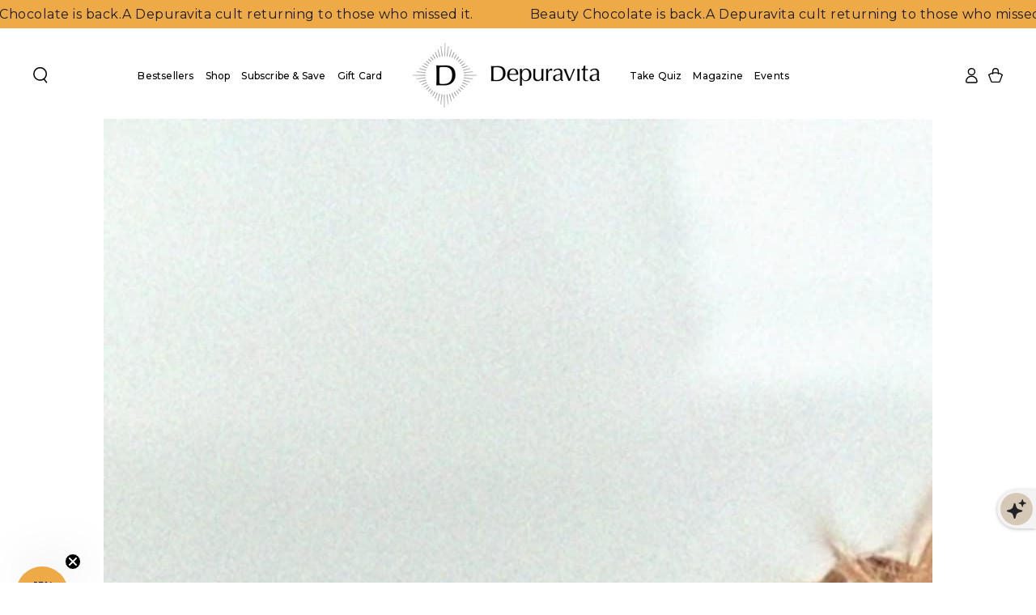

--- FILE ---
content_type: text/html; charset=utf-8
request_url: https://depuravita.com/en-int/blogs/studies-and-stories/medicine-woman-kira-lillie
body_size: 51916
content:
<!doctype html>
<html class="no-js" lang="en">
  <head>
	<!-- Added by AVADA SEO Suite -->
	

	<!-- /Added by AVADA SEO Suite -->
    <meta charset="utf-8">
    <meta http-equiv="X-UA-Compatible" content="IE=edge">
    <meta name="viewport" content="width=device-width,initial-scale=1">
    <meta name="theme-color" content="">
    <link rel="canonical" href="https://depuravita.com/en-int/blogs/studies-and-stories/medicine-woman-kira-lillie">
    <link rel="preconnect" href="https://cdn.shopify.com" crossorigin><link rel="icon" type="image/png" href="//depuravita.com/cdn/shop/files/favicon_depuravita.jpg?crop=center&height=32&v=1685742550&width=32"><link rel="preconnect" href="https://fonts.shopifycdn.com" crossorigin><title>
      Medicine Woman, Kira Lillie
 &ndash; Depuravita</title><meta name="description" content="Medicine Woman, Kira Lillie Born from a lineage of healers, Kira Lillie’s passion for the Earth is infused into all her projects. Raised in Santa Cruz, California by parents who practiced many forms of alternative medicine including acupuncture, acupressure, herbal medicine and multi-disciplined massage therapy. At the">

<meta property="og:site_name" content="Depuravita">
<meta property="og:url" content="https://depuravita.com/en-int/blogs/studies-and-stories/medicine-woman-kira-lillie">
<meta property="og:title" content="Medicine Woman, Kira Lillie">
<meta property="og:type" content="article">
<meta property="og:description" content="Medicine Woman, Kira Lillie Born from a lineage of healers, Kira Lillie’s passion for the Earth is infused into all her projects. Raised in Santa Cruz, California by parents who practiced many forms of alternative medicine including acupuncture, acupressure, herbal medicine and multi-disciplined massage therapy. At the"><meta property="og:image" content="http://depuravita.com/cdn/shop/articles/Kira_Lillie_fa8c9483-1dab-4e78-a3ea-481d6d8b7e1c.jpg?v=1762030996">
  <meta property="og:image:secure_url" content="https://depuravita.com/cdn/shop/articles/Kira_Lillie_fa8c9483-1dab-4e78-a3ea-481d6d8b7e1c.jpg?v=1762030996">
  <meta property="og:image:width" content="2316">
  <meta property="og:image:height" content="3088"><meta name="twitter:card" content="summary_large_image">
<meta name="twitter:title" content="Medicine Woman, Kira Lillie">
<meta name="twitter:description" content="Medicine Woman, Kira Lillie Born from a lineage of healers, Kira Lillie’s passion for the Earth is infused into all her projects. Raised in Santa Cruz, California by parents who practiced many forms of alternative medicine including acupuncture, acupressure, herbal medicine and multi-disciplined massage therapy. At the">


    <script src="//depuravita.com/cdn/shop/t/53/assets/vendor-v4.js" defer="defer"></script>
    <script src="//depuravita.com/cdn/shop/t/53/assets/pubsub.js?v=104623417541739052901750428401" defer="defer"></script>
    <script src="//depuravita.com/cdn/shop/t/53/assets/global.js?v=140560699383711648641762178444" defer="defer"></script>
    <script crossorigin="anonymous" src="//depuravita.com/cdn/shop/t/53/assets/modules-basis.js?v=4896871204473627001750428394" defer="defer"></script>

    <script>window.performance && window.performance.mark && window.performance.mark('shopify.content_for_header.start');</script><meta name="google-site-verification" content="AtuG2pyFskcnt4aLGV7m8pVj-r702YmXJv9I1gmdYUs">
<meta name="google-site-verification" content="RtjVbfHMNqpI5Ea723zFYJozKJFdlGRDH_2eVqNbAq4">
<meta name="facebook-domain-verification" content="360d02zrf7j681gwym51267t0bskz2">
<meta id="shopify-digital-wallet" name="shopify-digital-wallet" content="/8625748/digital_wallets/dialog">
<meta name="shopify-checkout-api-token" content="4ec1021155ac790229264c4f7ebdd222">
<meta id="in-context-paypal-metadata" data-shop-id="8625748" data-venmo-supported="false" data-environment="production" data-locale="en_US" data-paypal-v4="true" data-currency="EUR">
<link rel="alternate" type="application/atom+xml" title="Feed" href="/en-int/blogs/studies-and-stories.atom" />
<link rel="alternate" hreflang="x-default" href="https://depuravita.com/blogs/studies-and-stories/medicine-woman-kira-lillie">
<link rel="alternate" hreflang="en" href="https://depuravita.com/blogs/studies-and-stories/medicine-woman-kira-lillie">
<link rel="alternate" hreflang="fr" href="https://depuravita.com/fr/blogs/studies-and-stories/medicine-woman-kira-lillie">
<link rel="alternate" hreflang="it" href="https://depuravita.com/it/blogs/studies-and-stories/medicine-woman-kira-lillie">
<link rel="alternate" hreflang="en-AD" href="https://depuravita.com/en-int/blogs/studies-and-stories/medicine-woman-kira-lillie">
<link rel="alternate" hreflang="it-AD" href="https://depuravita.com/it-int/blogs/studies-and-stories/medicine-woman-kira-lillie">
<link rel="alternate" hreflang="en-AE" href="https://depuravita.com/en-int/blogs/studies-and-stories/medicine-woman-kira-lillie">
<link rel="alternate" hreflang="it-AE" href="https://depuravita.com/it-int/blogs/studies-and-stories/medicine-woman-kira-lillie">
<link rel="alternate" hreflang="en-AL" href="https://depuravita.com/en-int/blogs/studies-and-stories/medicine-woman-kira-lillie">
<link rel="alternate" hreflang="it-AL" href="https://depuravita.com/it-int/blogs/studies-and-stories/medicine-woman-kira-lillie">
<link rel="alternate" hreflang="en-AM" href="https://depuravita.com/en-int/blogs/studies-and-stories/medicine-woman-kira-lillie">
<link rel="alternate" hreflang="it-AM" href="https://depuravita.com/it-int/blogs/studies-and-stories/medicine-woman-kira-lillie">
<link rel="alternate" hreflang="en-AX" href="https://depuravita.com/en-int/blogs/studies-and-stories/medicine-woman-kira-lillie">
<link rel="alternate" hreflang="it-AX" href="https://depuravita.com/it-int/blogs/studies-and-stories/medicine-woman-kira-lillie">
<link rel="alternate" hreflang="en-BA" href="https://depuravita.com/en-int/blogs/studies-and-stories/medicine-woman-kira-lillie">
<link rel="alternate" hreflang="it-BA" href="https://depuravita.com/it-int/blogs/studies-and-stories/medicine-woman-kira-lillie">
<link rel="alternate" hreflang="en-BY" href="https://depuravita.com/en-int/blogs/studies-and-stories/medicine-woman-kira-lillie">
<link rel="alternate" hreflang="it-BY" href="https://depuravita.com/it-int/blogs/studies-and-stories/medicine-woman-kira-lillie">
<link rel="alternate" hreflang="en-CH" href="https://depuravita.com/en-int/blogs/studies-and-stories/medicine-woman-kira-lillie">
<link rel="alternate" hreflang="it-CH" href="https://depuravita.com/it-int/blogs/studies-and-stories/medicine-woman-kira-lillie">
<link rel="alternate" hreflang="en-CN" href="https://depuravita.com/en-int/blogs/studies-and-stories/medicine-woman-kira-lillie">
<link rel="alternate" hreflang="it-CN" href="https://depuravita.com/it-int/blogs/studies-and-stories/medicine-woman-kira-lillie">
<link rel="alternate" hreflang="en-FO" href="https://depuravita.com/en-int/blogs/studies-and-stories/medicine-woman-kira-lillie">
<link rel="alternate" hreflang="it-FO" href="https://depuravita.com/it-int/blogs/studies-and-stories/medicine-woman-kira-lillie">
<link rel="alternate" hreflang="en-GE" href="https://depuravita.com/en-int/blogs/studies-and-stories/medicine-woman-kira-lillie">
<link rel="alternate" hreflang="it-GE" href="https://depuravita.com/it-int/blogs/studies-and-stories/medicine-woman-kira-lillie">
<link rel="alternate" hreflang="en-GG" href="https://depuravita.com/en-int/blogs/studies-and-stories/medicine-woman-kira-lillie">
<link rel="alternate" hreflang="it-GG" href="https://depuravita.com/it-int/blogs/studies-and-stories/medicine-woman-kira-lillie">
<link rel="alternate" hreflang="en-GI" href="https://depuravita.com/en-int/blogs/studies-and-stories/medicine-woman-kira-lillie">
<link rel="alternate" hreflang="it-GI" href="https://depuravita.com/it-int/blogs/studies-and-stories/medicine-woman-kira-lillie">
<link rel="alternate" hreflang="en-GL" href="https://depuravita.com/en-int/blogs/studies-and-stories/medicine-woman-kira-lillie">
<link rel="alternate" hreflang="it-GL" href="https://depuravita.com/it-int/blogs/studies-and-stories/medicine-woman-kira-lillie">
<link rel="alternate" hreflang="en-HK" href="https://depuravita.com/en-int/blogs/studies-and-stories/medicine-woman-kira-lillie">
<link rel="alternate" hreflang="it-HK" href="https://depuravita.com/it-int/blogs/studies-and-stories/medicine-woman-kira-lillie">
<link rel="alternate" hreflang="en-IM" href="https://depuravita.com/en-int/blogs/studies-and-stories/medicine-woman-kira-lillie">
<link rel="alternate" hreflang="it-IM" href="https://depuravita.com/it-int/blogs/studies-and-stories/medicine-woman-kira-lillie">
<link rel="alternate" hreflang="en-IN" href="https://depuravita.com/en-int/blogs/studies-and-stories/medicine-woman-kira-lillie">
<link rel="alternate" hreflang="it-IN" href="https://depuravita.com/it-int/blogs/studies-and-stories/medicine-woman-kira-lillie">
<link rel="alternate" hreflang="en-IS" href="https://depuravita.com/en-int/blogs/studies-and-stories/medicine-woman-kira-lillie">
<link rel="alternate" hreflang="it-IS" href="https://depuravita.com/it-int/blogs/studies-and-stories/medicine-woman-kira-lillie">
<link rel="alternate" hreflang="en-JE" href="https://depuravita.com/en-int/blogs/studies-and-stories/medicine-woman-kira-lillie">
<link rel="alternate" hreflang="it-JE" href="https://depuravita.com/it-int/blogs/studies-and-stories/medicine-woman-kira-lillie">
<link rel="alternate" hreflang="en-JP" href="https://depuravita.com/en-int/blogs/studies-and-stories/medicine-woman-kira-lillie">
<link rel="alternate" hreflang="it-JP" href="https://depuravita.com/it-int/blogs/studies-and-stories/medicine-woman-kira-lillie">
<link rel="alternate" hreflang="en-KR" href="https://depuravita.com/en-int/blogs/studies-and-stories/medicine-woman-kira-lillie">
<link rel="alternate" hreflang="it-KR" href="https://depuravita.com/it-int/blogs/studies-and-stories/medicine-woman-kira-lillie">
<link rel="alternate" hreflang="en-LI" href="https://depuravita.com/en-int/blogs/studies-and-stories/medicine-woman-kira-lillie">
<link rel="alternate" hreflang="it-LI" href="https://depuravita.com/it-int/blogs/studies-and-stories/medicine-woman-kira-lillie">
<link rel="alternate" hreflang="en-MC" href="https://depuravita.com/en-int/blogs/studies-and-stories/medicine-woman-kira-lillie">
<link rel="alternate" hreflang="it-MC" href="https://depuravita.com/it-int/blogs/studies-and-stories/medicine-woman-kira-lillie">
<link rel="alternate" hreflang="en-MD" href="https://depuravita.com/en-int/blogs/studies-and-stories/medicine-woman-kira-lillie">
<link rel="alternate" hreflang="it-MD" href="https://depuravita.com/it-int/blogs/studies-and-stories/medicine-woman-kira-lillie">
<link rel="alternate" hreflang="en-ME" href="https://depuravita.com/en-int/blogs/studies-and-stories/medicine-woman-kira-lillie">
<link rel="alternate" hreflang="it-ME" href="https://depuravita.com/it-int/blogs/studies-and-stories/medicine-woman-kira-lillie">
<link rel="alternate" hreflang="en-MK" href="https://depuravita.com/en-int/blogs/studies-and-stories/medicine-woman-kira-lillie">
<link rel="alternate" hreflang="it-MK" href="https://depuravita.com/it-int/blogs/studies-and-stories/medicine-woman-kira-lillie">
<link rel="alternate" hreflang="en-MQ" href="https://depuravita.com/en-int/blogs/studies-and-stories/medicine-woman-kira-lillie">
<link rel="alternate" hreflang="it-MQ" href="https://depuravita.com/it-int/blogs/studies-and-stories/medicine-woman-kira-lillie">
<link rel="alternate" hreflang="en-NC" href="https://depuravita.com/en-int/blogs/studies-and-stories/medicine-woman-kira-lillie">
<link rel="alternate" hreflang="it-NC" href="https://depuravita.com/it-int/blogs/studies-and-stories/medicine-woman-kira-lillie">
<link rel="alternate" hreflang="en-NO" href="https://depuravita.com/en-int/blogs/studies-and-stories/medicine-woman-kira-lillie">
<link rel="alternate" hreflang="it-NO" href="https://depuravita.com/it-int/blogs/studies-and-stories/medicine-woman-kira-lillie">
<link rel="alternate" hreflang="en-RE" href="https://depuravita.com/en-int/blogs/studies-and-stories/medicine-woman-kira-lillie">
<link rel="alternate" hreflang="it-RE" href="https://depuravita.com/it-int/blogs/studies-and-stories/medicine-woman-kira-lillie">
<link rel="alternate" hreflang="en-RS" href="https://depuravita.com/en-int/blogs/studies-and-stories/medicine-woman-kira-lillie">
<link rel="alternate" hreflang="it-RS" href="https://depuravita.com/it-int/blogs/studies-and-stories/medicine-woman-kira-lillie">
<link rel="alternate" hreflang="en-SJ" href="https://depuravita.com/en-int/blogs/studies-and-stories/medicine-woman-kira-lillie">
<link rel="alternate" hreflang="it-SJ" href="https://depuravita.com/it-int/blogs/studies-and-stories/medicine-woman-kira-lillie">
<link rel="alternate" hreflang="en-SM" href="https://depuravita.com/en-int/blogs/studies-and-stories/medicine-woman-kira-lillie">
<link rel="alternate" hreflang="it-SM" href="https://depuravita.com/it-int/blogs/studies-and-stories/medicine-woman-kira-lillie">
<link rel="alternate" hreflang="en-TR" href="https://depuravita.com/en-int/blogs/studies-and-stories/medicine-woman-kira-lillie">
<link rel="alternate" hreflang="it-TR" href="https://depuravita.com/it-int/blogs/studies-and-stories/medicine-woman-kira-lillie">
<link rel="alternate" hreflang="en-UA" href="https://depuravita.com/en-int/blogs/studies-and-stories/medicine-woman-kira-lillie">
<link rel="alternate" hreflang="it-UA" href="https://depuravita.com/it-int/blogs/studies-and-stories/medicine-woman-kira-lillie">
<link rel="alternate" hreflang="en-VA" href="https://depuravita.com/en-int/blogs/studies-and-stories/medicine-woman-kira-lillie">
<link rel="alternate" hreflang="it-VA" href="https://depuravita.com/it-int/blogs/studies-and-stories/medicine-woman-kira-lillie">
<link rel="alternate" hreflang="en-WF" href="https://depuravita.com/en-int/blogs/studies-and-stories/medicine-woman-kira-lillie">
<link rel="alternate" hreflang="it-WF" href="https://depuravita.com/it-int/blogs/studies-and-stories/medicine-woman-kira-lillie">
<link rel="alternate" hreflang="en-XK" href="https://depuravita.com/en-int/blogs/studies-and-stories/medicine-woman-kira-lillie">
<link rel="alternate" hreflang="it-XK" href="https://depuravita.com/it-int/blogs/studies-and-stories/medicine-woman-kira-lillie">
<link rel="alternate" hreflang="en-YT" href="https://depuravita.com/en-int/blogs/studies-and-stories/medicine-woman-kira-lillie">
<link rel="alternate" hreflang="it-YT" href="https://depuravita.com/it-int/blogs/studies-and-stories/medicine-woman-kira-lillie">
<link rel="alternate" hreflang="en-AT" href="https://depuravita.com/en-eu/blogs/studies-and-stories/medicine-woman-kira-lillie">
<link rel="alternate" hreflang="it-AT" href="https://depuravita.com/it-eu/blogs/studies-and-stories/medicine-woman-kira-lillie">
<link rel="alternate" hreflang="en-BE" href="https://depuravita.com/en-eu/blogs/studies-and-stories/medicine-woman-kira-lillie">
<link rel="alternate" hreflang="it-BE" href="https://depuravita.com/it-eu/blogs/studies-and-stories/medicine-woman-kira-lillie">
<link rel="alternate" hreflang="en-BG" href="https://depuravita.com/en-eu/blogs/studies-and-stories/medicine-woman-kira-lillie">
<link rel="alternate" hreflang="it-BG" href="https://depuravita.com/it-eu/blogs/studies-and-stories/medicine-woman-kira-lillie">
<link rel="alternate" hreflang="en-HR" href="https://depuravita.com/en-eu/blogs/studies-and-stories/medicine-woman-kira-lillie">
<link rel="alternate" hreflang="it-HR" href="https://depuravita.com/it-eu/blogs/studies-and-stories/medicine-woman-kira-lillie">
<link rel="alternate" hreflang="en-CY" href="https://depuravita.com/en-eu/blogs/studies-and-stories/medicine-woman-kira-lillie">
<link rel="alternate" hreflang="it-CY" href="https://depuravita.com/it-eu/blogs/studies-and-stories/medicine-woman-kira-lillie">
<link rel="alternate" hreflang="en-CZ" href="https://depuravita.com/en-eu/blogs/studies-and-stories/medicine-woman-kira-lillie">
<link rel="alternate" hreflang="it-CZ" href="https://depuravita.com/it-eu/blogs/studies-and-stories/medicine-woman-kira-lillie">
<link rel="alternate" hreflang="en-DK" href="https://depuravita.com/en-eu/blogs/studies-and-stories/medicine-woman-kira-lillie">
<link rel="alternate" hreflang="it-DK" href="https://depuravita.com/it-eu/blogs/studies-and-stories/medicine-woman-kira-lillie">
<link rel="alternate" hreflang="en-EE" href="https://depuravita.com/en-eu/blogs/studies-and-stories/medicine-woman-kira-lillie">
<link rel="alternate" hreflang="it-EE" href="https://depuravita.com/it-eu/blogs/studies-and-stories/medicine-woman-kira-lillie">
<link rel="alternate" hreflang="en-FI" href="https://depuravita.com/en-eu/blogs/studies-and-stories/medicine-woman-kira-lillie">
<link rel="alternate" hreflang="it-FI" href="https://depuravita.com/it-eu/blogs/studies-and-stories/medicine-woman-kira-lillie">
<link rel="alternate" hreflang="en-DE" href="https://depuravita.com/en-eu/blogs/studies-and-stories/medicine-woman-kira-lillie">
<link rel="alternate" hreflang="it-DE" href="https://depuravita.com/it-eu/blogs/studies-and-stories/medicine-woman-kira-lillie">
<link rel="alternate" hreflang="en-GR" href="https://depuravita.com/en-eu/blogs/studies-and-stories/medicine-woman-kira-lillie">
<link rel="alternate" hreflang="it-GR" href="https://depuravita.com/it-eu/blogs/studies-and-stories/medicine-woman-kira-lillie">
<link rel="alternate" hreflang="en-HU" href="https://depuravita.com/en-eu/blogs/studies-and-stories/medicine-woman-kira-lillie">
<link rel="alternate" hreflang="it-HU" href="https://depuravita.com/it-eu/blogs/studies-and-stories/medicine-woman-kira-lillie">
<link rel="alternate" hreflang="en-IE" href="https://depuravita.com/en-eu/blogs/studies-and-stories/medicine-woman-kira-lillie">
<link rel="alternate" hreflang="it-IE" href="https://depuravita.com/it-eu/blogs/studies-and-stories/medicine-woman-kira-lillie">
<link rel="alternate" hreflang="en-LV" href="https://depuravita.com/en-eu/blogs/studies-and-stories/medicine-woman-kira-lillie">
<link rel="alternate" hreflang="it-LV" href="https://depuravita.com/it-eu/blogs/studies-and-stories/medicine-woman-kira-lillie">
<link rel="alternate" hreflang="en-LT" href="https://depuravita.com/en-eu/blogs/studies-and-stories/medicine-woman-kira-lillie">
<link rel="alternate" hreflang="it-LT" href="https://depuravita.com/it-eu/blogs/studies-and-stories/medicine-woman-kira-lillie">
<link rel="alternate" hreflang="en-LU" href="https://depuravita.com/en-eu/blogs/studies-and-stories/medicine-woman-kira-lillie">
<link rel="alternate" hreflang="it-LU" href="https://depuravita.com/it-eu/blogs/studies-and-stories/medicine-woman-kira-lillie">
<link rel="alternate" hreflang="en-MT" href="https://depuravita.com/en-eu/blogs/studies-and-stories/medicine-woman-kira-lillie">
<link rel="alternate" hreflang="it-MT" href="https://depuravita.com/it-eu/blogs/studies-and-stories/medicine-woman-kira-lillie">
<link rel="alternate" hreflang="en-NL" href="https://depuravita.com/en-eu/blogs/studies-and-stories/medicine-woman-kira-lillie">
<link rel="alternate" hreflang="it-NL" href="https://depuravita.com/it-eu/blogs/studies-and-stories/medicine-woman-kira-lillie">
<link rel="alternate" hreflang="en-PL" href="https://depuravita.com/en-eu/blogs/studies-and-stories/medicine-woman-kira-lillie">
<link rel="alternate" hreflang="it-PL" href="https://depuravita.com/it-eu/blogs/studies-and-stories/medicine-woman-kira-lillie">
<link rel="alternate" hreflang="en-PT" href="https://depuravita.com/en-eu/blogs/studies-and-stories/medicine-woman-kira-lillie">
<link rel="alternate" hreflang="it-PT" href="https://depuravita.com/it-eu/blogs/studies-and-stories/medicine-woman-kira-lillie">
<link rel="alternate" hreflang="en-RO" href="https://depuravita.com/en-eu/blogs/studies-and-stories/medicine-woman-kira-lillie">
<link rel="alternate" hreflang="it-RO" href="https://depuravita.com/it-eu/blogs/studies-and-stories/medicine-woman-kira-lillie">
<link rel="alternate" hreflang="en-SK" href="https://depuravita.com/en-eu/blogs/studies-and-stories/medicine-woman-kira-lillie">
<link rel="alternate" hreflang="it-SK" href="https://depuravita.com/it-eu/blogs/studies-and-stories/medicine-woman-kira-lillie">
<link rel="alternate" hreflang="en-SI" href="https://depuravita.com/en-eu/blogs/studies-and-stories/medicine-woman-kira-lillie">
<link rel="alternate" hreflang="it-SI" href="https://depuravita.com/it-eu/blogs/studies-and-stories/medicine-woman-kira-lillie">
<link rel="alternate" hreflang="en-ES" href="https://depuravita.com/en-eu/blogs/studies-and-stories/medicine-woman-kira-lillie">
<link rel="alternate" hreflang="it-ES" href="https://depuravita.com/it-eu/blogs/studies-and-stories/medicine-woman-kira-lillie">
<link rel="alternate" hreflang="en-SE" href="https://depuravita.com/en-eu/blogs/studies-and-stories/medicine-woman-kira-lillie">
<link rel="alternate" hreflang="it-SE" href="https://depuravita.com/it-eu/blogs/studies-and-stories/medicine-woman-kira-lillie">
<link rel="alternate" hreflang="it-IT" href="https://depuravita.com/it-it/blogs/studies-and-stories/medicine-woman-kira-lillie">
<link rel="alternate" hreflang="en-IT" href="https://depuravita.com/en-it/blogs/studies-and-stories/medicine-woman-kira-lillie">
<script async="async" src="/checkouts/internal/preloads.js?locale=en-AD"></script>
<script id="apple-pay-shop-capabilities" type="application/json">{"shopId":8625748,"countryCode":"FR","currencyCode":"EUR","merchantCapabilities":["supports3DS"],"merchantId":"gid:\/\/shopify\/Shop\/8625748","merchantName":"Depuravita","requiredBillingContactFields":["postalAddress","email","phone"],"requiredShippingContactFields":["postalAddress","email","phone"],"shippingType":"shipping","supportedNetworks":["visa","masterCard","amex","maestro"],"total":{"type":"pending","label":"Depuravita","amount":"1.00"},"shopifyPaymentsEnabled":true,"supportsSubscriptions":true}</script>
<script id="shopify-features" type="application/json">{"accessToken":"4ec1021155ac790229264c4f7ebdd222","betas":["rich-media-storefront-analytics"],"domain":"depuravita.com","predictiveSearch":true,"shopId":8625748,"locale":"en"}</script>
<script>var Shopify = Shopify || {};
Shopify.shop = "depuravita.myshopify.com";
Shopify.locale = "en";
Shopify.currency = {"active":"EUR","rate":"1.0"};
Shopify.country = "AD";
Shopify.theme = {"name":"Be Yours 7.2.2 - Oct 29.25","id":182169534801,"schema_name":"Be Yours","schema_version":"7.2.2","theme_store_id":1399,"role":"main"};
Shopify.theme.handle = "null";
Shopify.theme.style = {"id":null,"handle":null};
Shopify.cdnHost = "depuravita.com/cdn";
Shopify.routes = Shopify.routes || {};
Shopify.routes.root = "/en-int/";</script>
<script type="module">!function(o){(o.Shopify=o.Shopify||{}).modules=!0}(window);</script>
<script>!function(o){function n(){var o=[];function n(){o.push(Array.prototype.slice.apply(arguments))}return n.q=o,n}var t=o.Shopify=o.Shopify||{};t.loadFeatures=n(),t.autoloadFeatures=n()}(window);</script>
<script id="shop-js-analytics" type="application/json">{"pageType":"article"}</script>
<script defer="defer" async type="module" src="//depuravita.com/cdn/shopifycloud/shop-js/modules/v2/client.init-shop-cart-sync_C5BV16lS.en.esm.js"></script>
<script defer="defer" async type="module" src="//depuravita.com/cdn/shopifycloud/shop-js/modules/v2/chunk.common_CygWptCX.esm.js"></script>
<script type="module">
  await import("//depuravita.com/cdn/shopifycloud/shop-js/modules/v2/client.init-shop-cart-sync_C5BV16lS.en.esm.js");
await import("//depuravita.com/cdn/shopifycloud/shop-js/modules/v2/chunk.common_CygWptCX.esm.js");

  window.Shopify.SignInWithShop?.initShopCartSync?.({"fedCMEnabled":true,"windoidEnabled":true});

</script>
<script>(function() {
  var isLoaded = false;
  function asyncLoad() {
    if (isLoaded) return;
    isLoaded = true;
    var urls = ["https:\/\/pc-quiz.s3.us-east-2.amazonaws.com\/current\/quiz-loader.min.js?shop=depuravita.myshopify.com","https:\/\/s3.eu-west-1.amazonaws.com\/production-klarna-il-shopify-osm\/0b7fe7c4a98ef8166eeafee767bc667686567a25\/depuravita.myshopify.com-1760421721090.js?shop=depuravita.myshopify.com"];
    for (var i = 0; i < urls.length; i++) {
      var s = document.createElement('script');
      s.type = 'text/javascript';
      s.async = true;
      s.src = urls[i];
      var x = document.getElementsByTagName('script')[0];
      x.parentNode.insertBefore(s, x);
    }
  };
  if(window.attachEvent) {
    window.attachEvent('onload', asyncLoad);
  } else {
    window.addEventListener('load', asyncLoad, false);
  }
})();</script>
<script id="__st">var __st={"a":8625748,"offset":3600,"reqid":"7e4a385d-0cd1-42d9-9b49-c2b934a645ef-1768722910","pageurl":"depuravita.com\/en-int\/blogs\/studies-and-stories\/medicine-woman-kira-lillie","s":"articles-605797253457","u":"8690c520a2c8","p":"article","rtyp":"article","rid":605797253457};</script>
<script>window.ShopifyPaypalV4VisibilityTracking = true;</script>
<script id="captcha-bootstrap">!function(){'use strict';const t='contact',e='account',n='new_comment',o=[[t,t],['blogs',n],['comments',n],[t,'customer']],c=[[e,'customer_login'],[e,'guest_login'],[e,'recover_customer_password'],[e,'create_customer']],r=t=>t.map((([t,e])=>`form[action*='/${t}']:not([data-nocaptcha='true']) input[name='form_type'][value='${e}']`)).join(','),a=t=>()=>t?[...document.querySelectorAll(t)].map((t=>t.form)):[];function s(){const t=[...o],e=r(t);return a(e)}const i='password',u='form_key',d=['recaptcha-v3-token','g-recaptcha-response','h-captcha-response',i],f=()=>{try{return window.sessionStorage}catch{return}},m='__shopify_v',_=t=>t.elements[u];function p(t,e,n=!1){try{const o=window.sessionStorage,c=JSON.parse(o.getItem(e)),{data:r}=function(t){const{data:e,action:n}=t;return t[m]||n?{data:e,action:n}:{data:t,action:n}}(c);for(const[e,n]of Object.entries(r))t.elements[e]&&(t.elements[e].value=n);n&&o.removeItem(e)}catch(o){console.error('form repopulation failed',{error:o})}}const l='form_type',E='cptcha';function T(t){t.dataset[E]=!0}const w=window,h=w.document,L='Shopify',v='ce_forms',y='captcha';let A=!1;((t,e)=>{const n=(g='f06e6c50-85a8-45c8-87d0-21a2b65856fe',I='https://cdn.shopify.com/shopifycloud/storefront-forms-hcaptcha/ce_storefront_forms_captcha_hcaptcha.v1.5.2.iife.js',D={infoText:'Protected by hCaptcha',privacyText:'Privacy',termsText:'Terms'},(t,e,n)=>{const o=w[L][v],c=o.bindForm;if(c)return c(t,g,e,D).then(n);var r;o.q.push([[t,g,e,D],n]),r=I,A||(h.body.append(Object.assign(h.createElement('script'),{id:'captcha-provider',async:!0,src:r})),A=!0)});var g,I,D;w[L]=w[L]||{},w[L][v]=w[L][v]||{},w[L][v].q=[],w[L][y]=w[L][y]||{},w[L][y].protect=function(t,e){n(t,void 0,e),T(t)},Object.freeze(w[L][y]),function(t,e,n,w,h,L){const[v,y,A,g]=function(t,e,n){const i=e?o:[],u=t?c:[],d=[...i,...u],f=r(d),m=r(i),_=r(d.filter((([t,e])=>n.includes(e))));return[a(f),a(m),a(_),s()]}(w,h,L),I=t=>{const e=t.target;return e instanceof HTMLFormElement?e:e&&e.form},D=t=>v().includes(t);t.addEventListener('submit',(t=>{const e=I(t);if(!e)return;const n=D(e)&&!e.dataset.hcaptchaBound&&!e.dataset.recaptchaBound,o=_(e),c=g().includes(e)&&(!o||!o.value);(n||c)&&t.preventDefault(),c&&!n&&(function(t){try{if(!f())return;!function(t){const e=f();if(!e)return;const n=_(t);if(!n)return;const o=n.value;o&&e.removeItem(o)}(t);const e=Array.from(Array(32),(()=>Math.random().toString(36)[2])).join('');!function(t,e){_(t)||t.append(Object.assign(document.createElement('input'),{type:'hidden',name:u})),t.elements[u].value=e}(t,e),function(t,e){const n=f();if(!n)return;const o=[...t.querySelectorAll(`input[type='${i}']`)].map((({name:t})=>t)),c=[...d,...o],r={};for(const[a,s]of new FormData(t).entries())c.includes(a)||(r[a]=s);n.setItem(e,JSON.stringify({[m]:1,action:t.action,data:r}))}(t,e)}catch(e){console.error('failed to persist form',e)}}(e),e.submit())}));const S=(t,e)=>{t&&!t.dataset[E]&&(n(t,e.some((e=>e===t))),T(t))};for(const o of['focusin','change'])t.addEventListener(o,(t=>{const e=I(t);D(e)&&S(e,y())}));const B=e.get('form_key'),M=e.get(l),P=B&&M;t.addEventListener('DOMContentLoaded',(()=>{const t=y();if(P)for(const e of t)e.elements[l].value===M&&p(e,B);[...new Set([...A(),...v().filter((t=>'true'===t.dataset.shopifyCaptcha))])].forEach((e=>S(e,t)))}))}(h,new URLSearchParams(w.location.search),n,t,e,['guest_login'])})(!0,!0)}();</script>
<script integrity="sha256-4kQ18oKyAcykRKYeNunJcIwy7WH5gtpwJnB7kiuLZ1E=" data-source-attribution="shopify.loadfeatures" defer="defer" src="//depuravita.com/cdn/shopifycloud/storefront/assets/storefront/load_feature-a0a9edcb.js" crossorigin="anonymous"></script>
<script data-source-attribution="shopify.dynamic_checkout.dynamic.init">var Shopify=Shopify||{};Shopify.PaymentButton=Shopify.PaymentButton||{isStorefrontPortableWallets:!0,init:function(){window.Shopify.PaymentButton.init=function(){};var t=document.createElement("script");t.src="https://depuravita.com/cdn/shopifycloud/portable-wallets/latest/portable-wallets.en.js",t.type="module",document.head.appendChild(t)}};
</script>
<script data-source-attribution="shopify.dynamic_checkout.buyer_consent">
  function portableWalletsHideBuyerConsent(e){var t=document.getElementById("shopify-buyer-consent"),n=document.getElementById("shopify-subscription-policy-button");t&&n&&(t.classList.add("hidden"),t.setAttribute("aria-hidden","true"),n.removeEventListener("click",e))}function portableWalletsShowBuyerConsent(e){var t=document.getElementById("shopify-buyer-consent"),n=document.getElementById("shopify-subscription-policy-button");t&&n&&(t.classList.remove("hidden"),t.removeAttribute("aria-hidden"),n.addEventListener("click",e))}window.Shopify?.PaymentButton&&(window.Shopify.PaymentButton.hideBuyerConsent=portableWalletsHideBuyerConsent,window.Shopify.PaymentButton.showBuyerConsent=portableWalletsShowBuyerConsent);
</script>
<script data-source-attribution="shopify.dynamic_checkout.cart.bootstrap">document.addEventListener("DOMContentLoaded",(function(){function t(){return document.querySelector("shopify-accelerated-checkout-cart, shopify-accelerated-checkout")}if(t())Shopify.PaymentButton.init();else{new MutationObserver((function(e,n){t()&&(Shopify.PaymentButton.init(),n.disconnect())})).observe(document.body,{childList:!0,subtree:!0})}}));
</script>
<script id='scb4127' type='text/javascript' async='' src='https://depuravita.com/cdn/shopifycloud/privacy-banner/storefront-banner.js'></script><link id="shopify-accelerated-checkout-styles" rel="stylesheet" media="screen" href="https://depuravita.com/cdn/shopifycloud/portable-wallets/latest/accelerated-checkout-backwards-compat.css" crossorigin="anonymous">
<style id="shopify-accelerated-checkout-cart">
        #shopify-buyer-consent {
  margin-top: 1em;
  display: inline-block;
  width: 100%;
}

#shopify-buyer-consent.hidden {
  display: none;
}

#shopify-subscription-policy-button {
  background: none;
  border: none;
  padding: 0;
  text-decoration: underline;
  font-size: inherit;
  cursor: pointer;
}

#shopify-subscription-policy-button::before {
  box-shadow: none;
}

      </style>
<script id="sections-script" data-sections="header" defer="defer" src="//depuravita.com/cdn/shop/t/53/compiled_assets/scripts.js?v=9186"></script>
<script>window.performance && window.performance.mark && window.performance.mark('shopify.content_for_header.end');</script>
<style data-shopify>@font-face {
  font-family: Montserrat;
  font-weight: 400;
  font-style: normal;
  font-display: swap;
  src: url("//depuravita.com/cdn/fonts/montserrat/montserrat_n4.81949fa0ac9fd2021e16436151e8eaa539321637.woff2") format("woff2"),
       url("//depuravita.com/cdn/fonts/montserrat/montserrat_n4.a6c632ca7b62da89c3594789ba828388aac693fe.woff") format("woff");
}

  @font-face {
  font-family: Montserrat;
  font-weight: 600;
  font-style: normal;
  font-display: swap;
  src: url("//depuravita.com/cdn/fonts/montserrat/montserrat_n6.1326b3e84230700ef15b3a29fb520639977513e0.woff2") format("woff2"),
       url("//depuravita.com/cdn/fonts/montserrat/montserrat_n6.652f051080eb14192330daceed8cd53dfdc5ead9.woff") format("woff");
}

  @font-face {
  font-family: Montserrat;
  font-weight: 400;
  font-style: italic;
  font-display: swap;
  src: url("//depuravita.com/cdn/fonts/montserrat/montserrat_i4.5a4ea298b4789e064f62a29aafc18d41f09ae59b.woff2") format("woff2"),
       url("//depuravita.com/cdn/fonts/montserrat/montserrat_i4.072b5869c5e0ed5b9d2021e4c2af132e16681ad2.woff") format("woff");
}

  @font-face {
  font-family: Montserrat;
  font-weight: 600;
  font-style: italic;
  font-display: swap;
  src: url("//depuravita.com/cdn/fonts/montserrat/montserrat_i6.e90155dd2f004112a61c0322d66d1f59dadfa84b.woff2") format("woff2"),
       url("//depuravita.com/cdn/fonts/montserrat/montserrat_i6.41470518d8e9d7f1bcdd29a447c2397e5393943f.woff") format("woff");
}

  @font-face {
  font-family: Cormorant;
  font-weight: 400;
  font-style: normal;
  font-display: swap;
  src: url("//depuravita.com/cdn/fonts/cormorant/cormorant_n4.bd66e8e0031690b46374315bd1c15a17a8dcd450.woff2") format("woff2"),
       url("//depuravita.com/cdn/fonts/cormorant/cormorant_n4.e5604516683cb4cc166c001f2ff5f387255e3b45.woff") format("woff");
}

  @font-face {
  font-family: Cormorant;
  font-weight: 600;
  font-style: normal;
  font-display: swap;
  src: url("//depuravita.com/cdn/fonts/cormorant/cormorant_n6.3930e9d27a43e1a6bc5a2b0efe8fe595cfa3bda5.woff2") format("woff2"),
       url("//depuravita.com/cdn/fonts/cormorant/cormorant_n6.f8314ab02a47b4a38ed5c78b31e8d1963c1cbe87.woff") format("woff");
}


  :root {
    --font-body-family: Montserrat, sans-serif;
    --font-body-style: normal;
    --font-body-weight: 400;

    --font-heading-family: Cormorant, serif;
    --font-heading-style: normal;
    --font-heading-weight: 400;

    --font-body-scale: 1.0;
    --font-heading-scale: 1.0;

    --font-navigation-family: var(--font-heading-family);
    --font-navigation-size: 12px;
    --font-navigation-weight: var(--font-heading-weight);
    --font-button-family: var(--font-body-family);
    --font-button-size: 12px;
    --font-button-baseline: 0rem;
    --font-price-family: var(--font-heading-family);
    --font-price-scale: var(--font-heading-scale);

    --color-base-text: 0, 0, 0;
    --color-base-background: 255, 255, 255;
    --color-base-solid-button-labels: 33, 35, 38;
    --color-base-outline-button-labels: 26, 27, 24;
    --color-base-accent: 237, 170, 71;
    --color-base-heading: 0, 0, 0;
    --color-base-border: 210, 213, 217;
    --color-placeholder: 243, 243, 243;
    --color-overlay: 33, 35, 38;
    --color-keyboard-focus: 135, 173, 245;
    --color-shadow: 168, 232, 226;
    --shadow-opacity: 1;

    --color-background-dark: 235, 235, 235;
    --color-price: #1a1b18;
    --color-sale-price: #edaa47;
    --color-sale-badge-background: #edaa47;
    --color-reviews: #ffb503;
    --color-critical: #d72c0d;
    --color-success: #008060;
    --color-highlight: 187, 255, 0;

    --payment-terms-background-color: #ffffff;
    --page-width: 160rem;
    --page-width-margin: 0rem;

    --card-color-scheme: var(--color-placeholder);
    --card-text-alignment: left;
    --card-flex-alignment: flex-left;
    --card-image-padding: 0px;
    --card-border-width: 0px;
    --card-radius: 0px;
    --card-shadow-horizontal-offset: 0px;
    --card-shadow-vertical-offset: 0px;
    
    --button-radius: 0px;
    --button-border-width: 0px;
    --button-shadow-horizontal-offset: 0px;
    --button-shadow-vertical-offset: 0px;

    --spacing-sections-desktop: 0px;
    --spacing-sections-mobile: 0px;

    --gradient-free-ship-progress: linear-gradient(325deg,#F9423A 0,#F1E04D 100%);
    --gradient-free-ship-complete: linear-gradient(325deg, #049cff 0, #35ee7a 100%);
  }

  *,
  *::before,
  *::after {
    box-sizing: inherit;
  }

  html {
    box-sizing: border-box;
    font-size: calc(var(--font-body-scale) * 62.5%);
    height: 100%;
  }

  body {
    min-height: 100%;
    margin: 0;
    font-size: 1.5rem;
    letter-spacing: 0.06rem;
    line-height: calc(1 + 0.8 / var(--font-body-scale));
    font-family: var(--font-body-family);
    font-style: var(--font-body-style);
    font-weight: var(--font-body-weight);
  }

  @media screen and (min-width: 750px) {
    body {
      font-size: 1.6rem;
    }
  }</style><svg viewBox="0 0 122 53" fill="none" style="display:none;"><defs><path id="hlCircle" d="M119.429 6.64904C100.715 1.62868 55.3088 -4.62247 23.3966 10.5358C-8.5157 25.694 0.331084 39.5052 9.60732 45.0305C18.8835 50.5558 53.0434 57.468 96.7751 45.0305C111.541 40.8309 135.673 24.379 109.087 13.4508C105.147 11.8313 93.2293 8.5924 77.0761 8.5924" stroke="currentColor" stroke-linecap="round" stroke-linejoin="round"></path></defs></svg><link href="//depuravita.com/cdn/shop/t/53/assets/base.css?v=12842984223211589571761898897" rel="stylesheet" type="text/css" media="all" /><link href="//depuravita.com/cdn/shop/t/53/assets/custom.css?v=20270935107135780871750428379" rel="stylesheet" type="text/css" media="all" /><link rel="stylesheet" href="//depuravita.com/cdn/shop/t/53/assets/apps.css?v=58555770612562691921750428326" media="print" fetchpriority="low" onload="this.media='all'"><link rel="preload" as="font" href="//depuravita.com/cdn/fonts/montserrat/montserrat_n4.81949fa0ac9fd2021e16436151e8eaa539321637.woff2" type="font/woff2" crossorigin><link rel="preload" as="font" href="//depuravita.com/cdn/fonts/cormorant/cormorant_n4.bd66e8e0031690b46374315bd1c15a17a8dcd450.woff2" type="font/woff2" crossorigin><link rel="stylesheet" href="//depuravita.com/cdn/shop/t/53/assets/component-predictive-search.css?v=94320327991181004901750428360" media="print" onload="this.media='all'"><link rel="stylesheet" href="//depuravita.com/cdn/shop/t/53/assets/component-quick-view.css?v=74011563189484492361750428367" media="print" onload="this.media='all'"><link rel="stylesheet" href="//depuravita.com/cdn/shop/t/53/assets/component-color-swatches.css?v=9330494655392753921750428343" media="print" onload="this.media='all'"><script>
  document.documentElement.classList.replace('no-js', 'js');

  window.theme = window.theme || {};

  theme.routes = {
    root_url: '/en-int',
    cart_url: '/en-int/cart',
    cart_add_url: '/en-int/cart/add',
    cart_change_url: '/en-int/cart/change',
    cart_update_url: '/en-int/cart/update',
    search_url: '/en-int/search',
    predictive_search_url: '/en-int/search/suggest'
  };

  theme.modules = {
    scrollsnap: '//depuravita.com/cdn/shop/t/53/assets/scrollsnap.js?v=170600829773392310311750428405'
  }

  theme.cartStrings = {
    error: `There was an error while updating your cart. Please try again.`,
    quantityError: `You can only add [quantity] of this item to your cart.`
  };

  theme.variantStrings = {
    addToCart: `Add to cart`,
    soldOut: `Sold out`,
    unavailable: `Unavailable`,
    preOrder: `Pre-order`
  };

  theme.accessibilityStrings = {
    imageAvailable: `Image [index] is now available in gallery view`,
    shareSuccess: `Link copied to clipboard!`
  }

  theme.dateStrings = {
    d: `D`,
    day: `Day`,
    days: `Days`,
    hour: `Hour`,
    hours: `Hours`,
    minute: `Min`,
    minutes: `Mins`,
    second: `Sec`,
    seconds: `Secs`
  };theme.shopSettings = {
    moneyFormat: "\u0026euro;{{amount}}",
    isoCode: "EUR",
    cartDrawer: true,
    currencyCode: true,
    giftwrapRate: 'product'
  };

  theme.settings = {
    themeName: 'Be Yours',
    themeVersion: '7.2.2',
    agencyId: ''
  };

  /*! (c) Andrea Giammarchi @webreflection ISC */
  !function(){"use strict";var e=function(e,t){var n=function(e){for(var t=0,n=e.length;t<n;t++)r(e[t])},r=function(e){var t=e.target,n=e.attributeName,r=e.oldValue;t.attributeChangedCallback(n,r,t.getAttribute(n))};return function(o,a){var l=o.constructor.observedAttributes;return l&&e(a).then((function(){new t(n).observe(o,{attributes:!0,attributeOldValue:!0,attributeFilter:l});for(var e=0,a=l.length;e<a;e++)o.hasAttribute(l[e])&&r({target:o,attributeName:l[e],oldValue:null})})),o}};function t(e,t){(null==t||t>e.length)&&(t=e.length);for(var n=0,r=new Array(t);n<t;n++)r[n]=e[n];return r}function n(e,n){var r="undefined"!=typeof Symbol&&e[Symbol.iterator]||e["@@iterator"];if(!r){if(Array.isArray(e)||(r=function(e,n){if(e){if("string"==typeof e)return t(e,n);var r=Object.prototype.toString.call(e).slice(8,-1);return"Object"===r&&e.constructor&&(r=e.constructor.name),"Map"===r||"Set"===r?Array.from(e):"Arguments"===r||/^(?:Ui|I)nt(?:8|16|32)(?:Clamped)?Array$/.test(r)?t(e,n):void 0}}(e))||n&&e&&"number"==typeof e.length){r&&(e=r);var o=0,a=function(){};return{s:a,n:function(){return o>=e.length?{done:!0}:{done:!1,value:e[o++]}},e:function(e){throw e},f:a}}throw new TypeError("Invalid attempt to iterate non-iterable instance.\nIn order to be iterable, non-array objects must have a [Symbol.iterator]() method.")}var l,i=!0,u=!1;return{s:function(){r=r.call(e)},n:function(){var e=r.next();return i=e.done,e},e:function(e){u=!0,l=e},f:function(){try{i||null==r.return||r.return()}finally{if(u)throw l}}}}
  /*! (c) Andrea Giammarchi - ISC */var r=!0,o=!1,a="querySelectorAll",l="querySelectorAll",i=self,u=i.document,c=i.Element,s=i.MutationObserver,f=i.Set,d=i.WeakMap,h=function(e){return l in e},v=[].filter,g=function(e){var t=new d,i=function(n,r){var o;if(r)for(var a,l=function(e){return e.matches||e.webkitMatchesSelector||e.msMatchesSelector}(n),i=0,u=p.length;i<u;i++)l.call(n,a=p[i])&&(t.has(n)||t.set(n,new f),(o=t.get(n)).has(a)||(o.add(a),e.handle(n,r,a)));else t.has(n)&&(o=t.get(n),t.delete(n),o.forEach((function(t){e.handle(n,r,t)})))},g=function(e){for(var t=!(arguments.length>1&&void 0!==arguments[1])||arguments[1],n=0,r=e.length;n<r;n++)i(e[n],t)},p=e.query,y=e.root||u,m=function(e){var t=arguments.length>1&&void 0!==arguments[1]?arguments[1]:document,l=arguments.length>2&&void 0!==arguments[2]?arguments[2]:MutationObserver,i=arguments.length>3&&void 0!==arguments[3]?arguments[3]:["*"],u=function t(o,l,i,u,c,s){var f,d=n(o);try{for(d.s();!(f=d.n()).done;){var h=f.value;(s||a in h)&&(c?i.has(h)||(i.add(h),u.delete(h),e(h,c)):u.has(h)||(u.add(h),i.delete(h),e(h,c)),s||t(h[a](l),l,i,u,c,r))}}catch(e){d.e(e)}finally{d.f()}},c=new l((function(e){if(i.length){var t,a=i.join(","),l=new Set,c=new Set,s=n(e);try{for(s.s();!(t=s.n()).done;){var f=t.value,d=f.addedNodes,h=f.removedNodes;u(h,a,l,c,o,o),u(d,a,l,c,r,o)}}catch(e){s.e(e)}finally{s.f()}}})),s=c.observe;return(c.observe=function(e){return s.call(c,e,{subtree:r,childList:r})})(t),c}(i,y,s,p),b=c.prototype.attachShadow;return b&&(c.prototype.attachShadow=function(e){var t=b.call(this,e);return m.observe(t),t}),p.length&&g(y[l](p)),{drop:function(e){for(var n=0,r=e.length;n<r;n++)t.delete(e[n])},flush:function(){for(var e=m.takeRecords(),t=0,n=e.length;t<n;t++)g(v.call(e[t].removedNodes,h),!1),g(v.call(e[t].addedNodes,h),!0)},observer:m,parse:g}},p=self,y=p.document,m=p.Map,b=p.MutationObserver,w=p.Object,E=p.Set,S=p.WeakMap,A=p.Element,M=p.HTMLElement,O=p.Node,N=p.Error,C=p.TypeError,T=p.Reflect,q=w.defineProperty,I=w.keys,D=w.getOwnPropertyNames,L=w.setPrototypeOf,P=!self.customElements,k=function(e){for(var t=I(e),n=[],r=t.length,o=0;o<r;o++)n[o]=e[t[o]],delete e[t[o]];return function(){for(var o=0;o<r;o++)e[t[o]]=n[o]}};if(P){var x=function(){var e=this.constructor;if(!$.has(e))throw new C("Illegal constructor");var t=$.get(e);if(W)return z(W,t);var n=H.call(y,t);return z(L(n,e.prototype),t)},H=y.createElement,$=new m,_=new m,j=new m,R=new m,V=[],U=g({query:V,handle:function(e,t,n){var r=j.get(n);if(t&&!r.isPrototypeOf(e)){var o=k(e);W=L(e,r);try{new r.constructor}finally{W=null,o()}}var a="".concat(t?"":"dis","connectedCallback");a in r&&e[a]()}}).parse,W=null,F=function(e){if(!_.has(e)){var t,n=new Promise((function(e){t=e}));_.set(e,{$:n,_:t})}return _.get(e).$},z=e(F,b);q(self,"customElements",{configurable:!0,value:{define:function(e,t){if(R.has(e))throw new N('the name "'.concat(e,'" has already been used with this registry'));$.set(t,e),j.set(e,t.prototype),R.set(e,t),V.push(e),F(e).then((function(){U(y.querySelectorAll(e))})),_.get(e)._(t)},get:function(e){return R.get(e)},whenDefined:F}}),q(x.prototype=M.prototype,"constructor",{value:x}),q(self,"HTMLElement",{configurable:!0,value:x}),q(y,"createElement",{configurable:!0,value:function(e,t){var n=t&&t.is,r=n?R.get(n):R.get(e);return r?new r:H.call(y,e)}}),"isConnected"in O.prototype||q(O.prototype,"isConnected",{configurable:!0,get:function(){return!(this.ownerDocument.compareDocumentPosition(this)&this.DOCUMENT_POSITION_DISCONNECTED)}})}else if(P=!self.customElements.get("extends-li"))try{var B=function e(){return self.Reflect.construct(HTMLLIElement,[],e)};B.prototype=HTMLLIElement.prototype;var G="extends-li";self.customElements.define("extends-li",B,{extends:"li"}),P=y.createElement("li",{is:G}).outerHTML.indexOf(G)<0;var J=self.customElements,K=J.get,Q=J.whenDefined;q(self.customElements,"whenDefined",{configurable:!0,value:function(e){var t=this;return Q.call(this,e).then((function(n){return n||K.call(t,e)}))}})}catch(e){}if(P){var X=function(e){var t=ae.get(e);ve(t.querySelectorAll(this),e.isConnected)},Y=self.customElements,Z=y.createElement,ee=Y.define,te=Y.get,ne=Y.upgrade,re=T||{construct:function(e){return e.call(this)}},oe=re.construct,ae=new S,le=new E,ie=new m,ue=new m,ce=new m,se=new m,fe=[],de=[],he=function(e){return se.get(e)||te.call(Y,e)},ve=g({query:de,handle:function(e,t,n){var r=ce.get(n);if(t&&!r.isPrototypeOf(e)){var o=k(e);be=L(e,r);try{new r.constructor}finally{be=null,o()}}var a="".concat(t?"":"dis","connectedCallback");a in r&&e[a]()}}).parse,ge=g({query:fe,handle:function(e,t){ae.has(e)&&(t?le.add(e):le.delete(e),de.length&&X.call(de,e))}}).parse,pe=A.prototype.attachShadow;pe&&(A.prototype.attachShadow=function(e){var t=pe.call(this,e);return ae.set(this,t),t});var ye=function(e){if(!ue.has(e)){var t,n=new Promise((function(e){t=e}));ue.set(e,{$:n,_:t})}return ue.get(e).$},me=e(ye,b),be=null;D(self).filter((function(e){return/^HTML.*Element$/.test(e)})).forEach((function(e){var t=self[e];function n(){var e=this.constructor;if(!ie.has(e))throw new C("Illegal constructor");var n=ie.get(e),r=n.is,o=n.tag;if(r){if(be)return me(be,r);var a=Z.call(y,o);return a.setAttribute("is",r),me(L(a,e.prototype),r)}return oe.call(this,t,[],e)}q(n.prototype=t.prototype,"constructor",{value:n}),q(self,e,{value:n})})),q(y,"createElement",{configurable:!0,value:function(e,t){var n=t&&t.is;if(n){var r=se.get(n);if(r&&ie.get(r).tag===e)return new r}var o=Z.call(y,e);return n&&o.setAttribute("is",n),o}}),q(Y,"get",{configurable:!0,value:he}),q(Y,"whenDefined",{configurable:!0,value:ye}),q(Y,"upgrade",{configurable:!0,value:function(e){var t=e.getAttribute("is");if(t){var n=se.get(t);if(n)return void me(L(e,n.prototype),t)}ne.call(Y,e)}}),q(Y,"define",{configurable:!0,value:function(e,t,n){if(he(e))throw new N("'".concat(e,"' has already been defined as a custom element"));var r,o=n&&n.extends;ie.set(t,o?{is:e,tag:o}:{is:"",tag:e}),o?(r="".concat(o,'[is="').concat(e,'"]'),ce.set(r,t.prototype),se.set(e,t),de.push(r)):(ee.apply(Y,arguments),fe.push(r=e)),ye(e).then((function(){o?(ve(y.querySelectorAll(r)),le.forEach(X,[r])):ge(y.querySelectorAll(r))})),ue.get(e)._(t)}})}}();
</script>
<script>(function(w,d,s,l,i){w[l]=w[l]||[];w[l].push({'gtm.start':
new Date().getTime(),event:'gtm.js'});var f=d.getElementsByTagName(s)[0],
j=d.createElement(s),dl=l!='dataLayer'?'&l='+l:'';j.async=true;j.src=
'https://www.googletagmanager.com/gtm.js?id='+i+dl;f.parentNode.insertBefore(j,f);
})(window,document,'script','dataLayer','GTM-KZBNZJZP');</script>
<script type="text/javascript">
  var _learnq = _learnq || [];
  _learnq.push(['account', 'LXv6PP']);

  (function () {
    var b = document.createElement('script'); b.type = 'text/javascript'; b.async = true;
    b.src = 'https://a.klaviyo.com/media/js/learnmarklet.js';
    var a = document.getElementsByTagName('script')[0]; a.parentNode.insertBefore(b, a);
  })();
</script>
<!-- BEGIN app block: shopify://apps/klaviyo-email-marketing-sms/blocks/klaviyo-onsite-embed/2632fe16-c075-4321-a88b-50b567f42507 -->












  <script async src="https://static.klaviyo.com/onsite/js/LXv6PP/klaviyo.js?company_id=LXv6PP"></script>
  <script>!function(){if(!window.klaviyo){window._klOnsite=window._klOnsite||[];try{window.klaviyo=new Proxy({},{get:function(n,i){return"push"===i?function(){var n;(n=window._klOnsite).push.apply(n,arguments)}:function(){for(var n=arguments.length,o=new Array(n),w=0;w<n;w++)o[w]=arguments[w];var t="function"==typeof o[o.length-1]?o.pop():void 0,e=new Promise((function(n){window._klOnsite.push([i].concat(o,[function(i){t&&t(i),n(i)}]))}));return e}}})}catch(n){window.klaviyo=window.klaviyo||[],window.klaviyo.push=function(){var n;(n=window._klOnsite).push.apply(n,arguments)}}}}();</script>

  




  <script>
    window.klaviyoReviewsProductDesignMode = false
  </script>







<!-- END app block --><!-- BEGIN app block: shopify://apps/blockify-fraud-filter/blocks/app_embed/2e3e0ba5-0e70-447a-9ec5-3bf76b5ef12e --> 
 
 
    <script>
        window.blockifyShopIdentifier = "depuravita.myshopify.com";
        window.ipBlockerMetafields = "{\"showOverlayByPass\":false,\"disableSpyExtensions\":false,\"blockUnknownBots\":false,\"activeApp\":true,\"blockByMetafield\":true,\"visitorAnalytic\":false,\"showWatermark\":true,\"token\":\"eyJhbGciOiJIUzI1NiIsInR5cCI6IkpXVCJ9.eyJzaG9wIjoiZGVwdXJhdml0YS5teXNob3BpZnkuY29tIiwiaWF0IjoxNzYzMjgyNzAzfQ.TZWTrZWZ_yj3OYwQOTGDnF3erEOnAjPyajmwza46smg\"}";
        window.blockifyRules = "{\"whitelist\":[],\"blacklist\":[]}";
        window.ipblockerBlockTemplate = "{\"customCss\":\"#blockify---container{--bg-blockify: #fff;position:relative}#blockify---container::after{content:'';position:absolute;inset:0;background-repeat:no-repeat !important;background-size:cover !important;background:var(--bg-blockify);z-index:0}#blockify---container #blockify---container__inner{display:flex;flex-direction:column;align-items:center;position:relative;z-index:1}#blockify---container #blockify---container__inner #blockify-block-content{display:flex;flex-direction:column;align-items:center;text-align:center}#blockify---container #blockify---container__inner #blockify-block-content #blockify-block-superTitle{display:none !important}#blockify---container #blockify---container__inner #blockify-block-content #blockify-block-title{font-size:313%;font-weight:bold;margin-top:1em}@media only screen and (min-width: 768px) and (max-width: 1199px){#blockify---container #blockify---container__inner #blockify-block-content #blockify-block-title{font-size:188%}}@media only screen and (max-width: 767px){#blockify---container #blockify---container__inner #blockify-block-content #blockify-block-title{font-size:107%}}#blockify---container #blockify---container__inner #blockify-block-content #blockify-block-description{font-size:125%;margin:1.5em;line-height:1.5}@media only screen and (min-width: 768px) and (max-width: 1199px){#blockify---container #blockify---container__inner #blockify-block-content #blockify-block-description{font-size:88%}}@media only screen and (max-width: 767px){#blockify---container #blockify---container__inner #blockify-block-content #blockify-block-description{font-size:107%}}#blockify---container #blockify---container__inner #blockify-block-content #blockify-block-description #blockify-block-text-blink{display:none !important}#blockify---container #blockify---container__inner #blockify-logo-block-image{position:relative;width:400px;height:auto;max-height:300px}@media only screen and (max-width: 767px){#blockify---container #blockify---container__inner #blockify-logo-block-image{width:200px}}#blockify---container #blockify---container__inner #blockify-logo-block-image::before{content:'';display:block;padding-bottom:56.2%}#blockify---container #blockify---container__inner #blockify-logo-block-image img{position:absolute;top:0;left:0;width:100%;height:100%;object-fit:contain}\\n\",\"logoImage\":{\"active\":true,\"value\":\"https:\/\/storage.synctrack.io\/megamind-fraud\/assets\/default-thumbnail.png\",\"altText\":\"Red octagonal stop sign with a black hand symbol in the center, indicating a warning or prohibition\"},\"superTitle\":{\"active\":false,\"text\":\"403\",\"color\":\"#899df1\"},\"title\":{\"active\":true,\"text\":\"Access Denied\",\"color\":\"#000\"},\"description\":{\"active\":true,\"text\":\"The site owner may have set restrictions that prevent you from accessing the site. Please contact the site owner for access.\",\"color\":\"#000\"},\"background\":{\"active\":true,\"value\":\"#fff\",\"type\":\"1\",\"colorFrom\":null,\"colorTo\":null}}";

        
    </script>
<link href="https://cdn.shopify.com/extensions/019bc61e-5a2c-71e1-9b16-ae80802f2aca/blockify-shopify-287/assets/blockify-embed.min.js" as="script" type="text/javascript" rel="preload"><link href="https://cdn.shopify.com/extensions/019bc61e-5a2c-71e1-9b16-ae80802f2aca/blockify-shopify-287/assets/prevent-bypass-script.min.js" as="script" type="text/javascript" rel="preload">
<script type="text/javascript">
    window.blockifyBaseUrl = 'https://fraud.blockifyapp.com/s/api';
    window.blockifyPublicUrl = 'https://fraud.blockifyapp.com/s/api/public';
    window.bucketUrl = 'https://storage.synctrack.io/megamind-fraud';
    window.storefrontApiUrl  = 'https://fraud.blockifyapp.com/p/api';
</script>
<script type="text/javascript">
  window.blockifyChecking = true;
</script>
<script id="blockifyScriptByPass" type="text/javascript" src=https://cdn.shopify.com/extensions/019bc61e-5a2c-71e1-9b16-ae80802f2aca/blockify-shopify-287/assets/prevent-bypass-script.min.js async></script>
<script id="blockifyScriptTag" type="text/javascript" src=https://cdn.shopify.com/extensions/019bc61e-5a2c-71e1-9b16-ae80802f2aca/blockify-shopify-287/assets/blockify-embed.min.js async></script>


<!-- END app block --><!-- BEGIN app block: shopify://apps/avada-seo-suite/blocks/avada-seo/15507c6e-1aa3-45d3-b698-7e175e033440 --><script>
  window.AVADA_SEO_ENABLED = true;
</script><!-- BEGIN app snippet: avada-broken-link-manager --><!-- END app snippet --><!-- BEGIN app snippet: avada-seo-site --><!-- END app snippet --><!-- BEGIN app snippet: avada-robot-onpage --><!-- Avada SEO Robot Onpage -->












<!-- END app snippet --><!-- BEGIN app snippet: avada-frequently-asked-questions -->







<!-- END app snippet --><!-- BEGIN app snippet: avada-custom-css --> <!-- BEGIN Avada SEO custom CSS END -->


<!-- END Avada SEO custom CSS END -->
<!-- END app snippet --><!-- BEGIN app snippet: avada-loading --><style>
  @keyframes avada-rotate {
    0% { transform: rotate(0); }
    100% { transform: rotate(360deg); }
  }

  @keyframes avada-fade-out {
    0% { opacity: 1; visibility: visible; }
    100% { opacity: 0; visibility: hidden; }
  }

  .Avada-LoadingScreen {
    display: none;
    width: 100%;
    height: 100vh;
    top: 0;
    position: fixed;
    z-index: 9999;
    display: flex;
    align-items: center;
    justify-content: center;
  
    background-image: url();
    background-position: center;
    background-size: cover;
    background-repeat: no-repeat;
  
  }

  .Avada-LoadingScreen svg {
    animation: avada-rotate 1s linear infinite;
    width: px;
    height: px;
  }
</style>
<script>
  const themeId = Shopify.theme.id;
  const loadingSettingsValue = null;
  const loadingType = loadingSettingsValue?.loadingType;
  function renderLoading() {
    new MutationObserver((mutations, observer) => {
      if (document.body) {
        observer.disconnect();
        const loadingDiv = document.createElement('div');
        loadingDiv.className = 'Avada-LoadingScreen';
        if(loadingType === 'custom_logo' || loadingType === 'favicon_logo') {
          const srcLoadingImage = loadingSettingsValue?.customLogoThemeIds[themeId] || '';
          if(srcLoadingImage) {
            loadingDiv.innerHTML = `
            <img alt="Avada logo"  height="600px" loading="eager" fetchpriority="high"
              src="${srcLoadingImage}&width=600"
              width="600px" />
              `
          }
        }
        if(loadingType === 'circle') {
          loadingDiv.innerHTML = `
        <svg viewBox="0 0 40 40" fill="none" xmlns="http://www.w3.org/2000/svg">
          <path d="M20 3.75C11.0254 3.75 3.75 11.0254 3.75 20C3.75 21.0355 2.91053 21.875 1.875 21.875C0.839475 21.875 0 21.0355 0 20C0 8.9543 8.9543 0 20 0C31.0457 0 40 8.9543 40 20C40 31.0457 31.0457 40 20 40C18.9645 40 18.125 39.1605 18.125 38.125C18.125 37.0895 18.9645 36.25 20 36.25C28.9748 36.25 36.25 28.9748 36.25 20C36.25 11.0254 28.9748 3.75 20 3.75Z" fill=""/>
        </svg>
      `;
        }

        document.body.insertBefore(loadingDiv, document.body.firstChild || null);
        const e = '';
        const t = '';
        const o = 'first' === t;
        const a = sessionStorage.getItem('isShowLoadingAvada');
        const n = document.querySelector('.Avada-LoadingScreen');
        if (a && o) return (n.style.display = 'none');
        n.style.display = 'flex';
        const i = document.body;
        i.style.overflow = 'hidden';
        const l = () => {
          i.style.overflow = 'auto';
          n.style.animation = 'avada-fade-out 1s ease-out forwards';
          setTimeout(() => {
            n.style.display = 'none';
          }, 1000);
        };
        if ((o && !a && sessionStorage.setItem('isShowLoadingAvada', true), 'duration_auto' === e)) {
          window.onload = function() {
            l();
          };
          return;
        }
        setTimeout(() => {
          l();
        }, 1000 * e);
      }
    }).observe(document.documentElement, { childList: true, subtree: true });
  };
  function isNullish(value) {
    return value === null || value === undefined;
  }
  const themeIds = '';
  const themeIdsArray = themeIds ? themeIds.split(',') : [];

  if(!isNullish(themeIds) && themeIdsArray.includes(themeId.toString()) && loadingSettingsValue?.enabled) {
    renderLoading();
  }

  if(isNullish(loadingSettingsValue?.themeIds) && loadingSettingsValue?.enabled) {
    renderLoading();
  }
</script>
<!-- END app snippet --><!-- BEGIN app snippet: avada-seo-social-post --><!-- END app snippet -->
<!-- END app block --><!-- BEGIN app block: shopify://apps/judge-me-reviews/blocks/judgeme_core/61ccd3b1-a9f2-4160-9fe9-4fec8413e5d8 --><!-- Start of Judge.me Core -->






<link rel="dns-prefetch" href="https://cdnwidget.judge.me">
<link rel="dns-prefetch" href="https://cdn.judge.me">
<link rel="dns-prefetch" href="https://cdn1.judge.me">
<link rel="dns-prefetch" href="https://api.judge.me">

<script data-cfasync='false' class='jdgm-settings-script'>window.jdgmSettings={"pagination":5,"disable_web_reviews":false,"badge_no_review_text":"No reviews","badge_n_reviews_text":"{{ n }} review/reviews","badge_star_color":"#EDAA47","hide_badge_preview_if_no_reviews":true,"badge_hide_text":false,"enforce_center_preview_badge":false,"widget_title":"Customer Reviews","widget_open_form_text":"Write a review","widget_close_form_text":"Cancel review","widget_refresh_page_text":"Refresh page","widget_summary_text":"Based on {{ number_of_reviews }} review/reviews","widget_no_review_text":"Be the first to write a review","widget_name_field_text":"Display name","widget_verified_name_field_text":"Verified Name (public)","widget_name_placeholder_text":"Display name","widget_required_field_error_text":"This field is required.","widget_email_field_text":"Email address","widget_verified_email_field_text":"Verified Email (private, can not be edited)","widget_email_placeholder_text":"Your email address","widget_email_field_error_text":"Please enter a valid email address.","widget_rating_field_text":"Rating","widget_review_title_field_text":"Review Title","widget_review_title_placeholder_text":"Give your review a title","widget_review_body_field_text":"Review content","widget_review_body_placeholder_text":"Start writing here...","widget_pictures_field_text":"Picture/Video (optional)","widget_submit_review_text":"Submit Review","widget_submit_verified_review_text":"Submit Verified Review","widget_submit_success_msg_with_auto_publish":"Thank you! Please refresh the page in a few moments to see your review. You can remove or edit your review by logging into \u003ca href='https://judge.me/login' target='_blank' rel='nofollow noopener'\u003eJudge.me\u003c/a\u003e","widget_submit_success_msg_no_auto_publish":"Thank you! Your review will be published as soon as it is approved by the shop admin. You can remove or edit your review by logging into \u003ca href='https://judge.me/login' target='_blank' rel='nofollow noopener'\u003eJudge.me\u003c/a\u003e","widget_show_default_reviews_out_of_total_text":"Showing {{ n_reviews_shown }} out of {{ n_reviews }} reviews.","widget_show_all_link_text":"Show all","widget_show_less_link_text":"Show less","widget_author_said_text":"{{ reviewer_name }} said:","widget_days_text":"{{ n }} days ago","widget_weeks_text":"{{ n }} week/weeks ago","widget_months_text":"{{ n }} month/months ago","widget_years_text":"{{ n }} year/years ago","widget_yesterday_text":"Yesterday","widget_today_text":"Today","widget_replied_text":"\u003e\u003e {{ shop_name }} replied:","widget_read_more_text":"Read more","widget_reviewer_name_as_initial":"","widget_rating_filter_color":"#fbcd0a","widget_rating_filter_see_all_text":"See all reviews","widget_sorting_most_recent_text":"Most Recent","widget_sorting_highest_rating_text":"Highest Rating","widget_sorting_lowest_rating_text":"Lowest Rating","widget_sorting_with_pictures_text":"Only Pictures","widget_sorting_most_helpful_text":"Most Helpful","widget_open_question_form_text":"Ask a question","widget_reviews_subtab_text":"Reviews","widget_questions_subtab_text":"Questions","widget_question_label_text":"Question","widget_answer_label_text":"Answer","widget_question_placeholder_text":"Write your question here","widget_submit_question_text":"Submit Question","widget_question_submit_success_text":"Thank you for your question! We will notify you once it gets answered.","widget_star_color":"#EDAA47","verified_badge_text":"Verified","verified_badge_bg_color":"","verified_badge_text_color":"","verified_badge_placement":"left-of-reviewer-name","widget_review_max_height":"","widget_hide_border":false,"widget_social_share":false,"widget_thumb":false,"widget_review_location_show":false,"widget_location_format":"","all_reviews_include_out_of_store_products":true,"all_reviews_out_of_store_text":"(out of store)","all_reviews_pagination":100,"all_reviews_product_name_prefix_text":"about","enable_review_pictures":true,"enable_question_anwser":false,"widget_theme":"default","review_date_format":"mm/dd/yyyy","default_sort_method":"most-recent","widget_product_reviews_subtab_text":"Product Reviews","widget_shop_reviews_subtab_text":"Shop Reviews","widget_other_products_reviews_text":"Reviews for other products","widget_store_reviews_subtab_text":"Store reviews","widget_no_store_reviews_text":"This store hasn't received any reviews yet","widget_web_restriction_product_reviews_text":"This product hasn't received any reviews yet","widget_no_items_text":"No items found","widget_show_more_text":"Show more","widget_write_a_store_review_text":"Write a Store Review","widget_other_languages_heading":"Reviews in Other Languages","widget_translate_review_text":"Translate review to {{ language }}","widget_translating_review_text":"Translating...","widget_show_original_translation_text":"Show original ({{ language }})","widget_translate_review_failed_text":"Review couldn't be translated.","widget_translate_review_retry_text":"Retry","widget_translate_review_try_again_later_text":"Try again later","show_product_url_for_grouped_product":false,"widget_sorting_pictures_first_text":"Pictures First","show_pictures_on_all_rev_page_mobile":false,"show_pictures_on_all_rev_page_desktop":false,"floating_tab_hide_mobile_install_preference":false,"floating_tab_button_name":"★ Reviews","floating_tab_title":"Let customers speak for us","floating_tab_button_color":"","floating_tab_button_background_color":"","floating_tab_url":"","floating_tab_url_enabled":false,"floating_tab_tab_style":"text","all_reviews_text_badge_text":"Customers rate us {{ shop.metafields.judgeme.all_reviews_rating | round: 1 }}/5 based on {{ shop.metafields.judgeme.all_reviews_count }} reviews.","all_reviews_text_badge_text_branded_style":"{{ shop.metafields.judgeme.all_reviews_rating | round: 1 }} out of 5 stars based on {{ shop.metafields.judgeme.all_reviews_count }} reviews","is_all_reviews_text_badge_a_link":false,"show_stars_for_all_reviews_text_badge":false,"all_reviews_text_badge_url":"","all_reviews_text_style":"branded","all_reviews_text_color_style":"judgeme_brand_color","all_reviews_text_color":"#108474","all_reviews_text_show_jm_brand":false,"featured_carousel_show_header":true,"featured_carousel_title":"Let customers speak for us","testimonials_carousel_title":"Customers are saying","videos_carousel_title":"Real customer stories","cards_carousel_title":"Customers are saying","featured_carousel_count_text":"from {{ n }} reviews","featured_carousel_add_link_to_all_reviews_page":false,"featured_carousel_url":"","featured_carousel_show_images":true,"featured_carousel_autoslide_interval":5,"featured_carousel_arrows_on_the_sides":false,"featured_carousel_height":250,"featured_carousel_width":80,"featured_carousel_image_size":0,"featured_carousel_image_height":250,"featured_carousel_arrow_color":"#eeeeee","verified_count_badge_style":"branded","verified_count_badge_orientation":"horizontal","verified_count_badge_color_style":"judgeme_brand_color","verified_count_badge_color":"#108474","is_verified_count_badge_a_link":false,"verified_count_badge_url":"","verified_count_badge_show_jm_brand":true,"widget_rating_preset_default":5,"widget_first_sub_tab":"product-reviews","widget_show_histogram":true,"widget_histogram_use_custom_color":false,"widget_pagination_use_custom_color":false,"widget_star_use_custom_color":false,"widget_verified_badge_use_custom_color":false,"widget_write_review_use_custom_color":false,"picture_reminder_submit_button":"Upload Pictures","enable_review_videos":false,"mute_video_by_default":false,"widget_sorting_videos_first_text":"Videos First","widget_review_pending_text":"Pending","featured_carousel_items_for_large_screen":3,"social_share_options_order":"Facebook,Twitter","remove_microdata_snippet":true,"disable_json_ld":false,"enable_json_ld_products":false,"preview_badge_show_question_text":false,"preview_badge_no_question_text":"No questions","preview_badge_n_question_text":"{{ number_of_questions }} question/questions","qa_badge_show_icon":false,"qa_badge_position":"same-row","remove_judgeme_branding":true,"widget_add_search_bar":false,"widget_search_bar_placeholder":"Search","widget_sorting_verified_only_text":"Verified only","featured_carousel_theme":"default","featured_carousel_show_rating":true,"featured_carousel_show_title":true,"featured_carousel_show_body":true,"featured_carousel_show_date":false,"featured_carousel_show_reviewer":true,"featured_carousel_show_product":false,"featured_carousel_header_background_color":"#108474","featured_carousel_header_text_color":"#ffffff","featured_carousel_name_product_separator":"reviewed","featured_carousel_full_star_background":"#108474","featured_carousel_empty_star_background":"#dadada","featured_carousel_vertical_theme_background":"#f9fafb","featured_carousel_verified_badge_enable":true,"featured_carousel_verified_badge_color":"#108474","featured_carousel_border_style":"round","featured_carousel_review_line_length_limit":3,"featured_carousel_more_reviews_button_text":"Read more reviews","featured_carousel_view_product_button_text":"View product","all_reviews_page_load_reviews_on":"scroll","all_reviews_page_load_more_text":"Load More Reviews","disable_fb_tab_reviews":false,"enable_ajax_cdn_cache":false,"widget_advanced_speed_features":5,"widget_public_name_text":"displayed publicly like","default_reviewer_name":"John Smith","default_reviewer_name_has_non_latin":true,"widget_reviewer_anonymous":"Anonymous","medals_widget_title":"Judge.me Review Medals","medals_widget_background_color":"#f9fafb","medals_widget_position":"footer_all_pages","medals_widget_border_color":"#f9fafb","medals_widget_verified_text_position":"left","medals_widget_use_monochromatic_version":false,"medals_widget_elements_color":"#108474","show_reviewer_avatar":true,"widget_invalid_yt_video_url_error_text":"Not a YouTube video URL","widget_max_length_field_error_text":"Please enter no more than {0} characters.","widget_show_country_flag":false,"widget_show_collected_via_shop_app":true,"widget_verified_by_shop_badge_style":"light","widget_verified_by_shop_text":"Verified by Shop","widget_show_photo_gallery":false,"widget_load_with_code_splitting":true,"widget_ugc_install_preference":false,"widget_ugc_title":"Made by us, Shared by you","widget_ugc_subtitle":"Tag us to see your picture featured in our page","widget_ugc_arrows_color":"#ffffff","widget_ugc_primary_button_text":"Buy Now","widget_ugc_primary_button_background_color":"#108474","widget_ugc_primary_button_text_color":"#ffffff","widget_ugc_primary_button_border_width":"0","widget_ugc_primary_button_border_style":"none","widget_ugc_primary_button_border_color":"#108474","widget_ugc_primary_button_border_radius":"25","widget_ugc_secondary_button_text":"Load More","widget_ugc_secondary_button_background_color":"#ffffff","widget_ugc_secondary_button_text_color":"#108474","widget_ugc_secondary_button_border_width":"2","widget_ugc_secondary_button_border_style":"solid","widget_ugc_secondary_button_border_color":"#108474","widget_ugc_secondary_button_border_radius":"25","widget_ugc_reviews_button_text":"View Reviews","widget_ugc_reviews_button_background_color":"#ffffff","widget_ugc_reviews_button_text_color":"#108474","widget_ugc_reviews_button_border_width":"2","widget_ugc_reviews_button_border_style":"solid","widget_ugc_reviews_button_border_color":"#108474","widget_ugc_reviews_button_border_radius":"25","widget_ugc_reviews_button_link_to":"judgeme-reviews-page","widget_ugc_show_post_date":true,"widget_ugc_max_width":"800","widget_rating_metafield_value_type":true,"widget_primary_color":"#EDAA47","widget_enable_secondary_color":false,"widget_secondary_color":"#edf5f5","widget_summary_average_rating_text":"{{ average_rating }} out of 5","widget_media_grid_title":"Customer photos \u0026 videos","widget_media_grid_see_more_text":"See more","widget_round_style":false,"widget_show_product_medals":true,"widget_verified_by_judgeme_text":"Verified by Judge.me","widget_show_store_medals":true,"widget_verified_by_judgeme_text_in_store_medals":"Verified by Judge.me","widget_media_field_exceed_quantity_message":"Sorry, we can only accept {{ max_media }} for one review.","widget_media_field_exceed_limit_message":"{{ file_name }} is too large, please select a {{ media_type }} less than {{ size_limit }}MB.","widget_review_submitted_text":"Review Submitted!","widget_question_submitted_text":"Question Submitted!","widget_close_form_text_question":"Cancel","widget_write_your_answer_here_text":"Write your answer here","widget_enabled_branded_link":true,"widget_show_collected_by_judgeme":false,"widget_reviewer_name_color":"","widget_write_review_text_color":"","widget_write_review_bg_color":"","widget_collected_by_judgeme_text":"collected by Judge.me","widget_pagination_type":"standard","widget_load_more_text":"Load More","widget_load_more_color":"#108474","widget_full_review_text":"Full Review","widget_read_more_reviews_text":"Read More Reviews","widget_read_questions_text":"Read Questions","widget_questions_and_answers_text":"Questions \u0026 Answers","widget_verified_by_text":"Verified by","widget_verified_text":"Verified","widget_number_of_reviews_text":"{{ number_of_reviews }} reviews","widget_back_button_text":"Back","widget_next_button_text":"Next","widget_custom_forms_filter_button":"Filters","custom_forms_style":"horizontal","widget_show_review_information":false,"how_reviews_are_collected":"How reviews are collected?","widget_show_review_keywords":false,"widget_gdpr_statement":"How we use your data: We'll only contact you about the review you left, and only if necessary. By submitting your review, you agree to Judge.me's \u003ca href='https://judge.me/terms' target='_blank' rel='nofollow noopener'\u003eterms\u003c/a\u003e, \u003ca href='https://judge.me/privacy' target='_blank' rel='nofollow noopener'\u003eprivacy\u003c/a\u003e and \u003ca href='https://judge.me/content-policy' target='_blank' rel='nofollow noopener'\u003econtent\u003c/a\u003e policies.","widget_multilingual_sorting_enabled":true,"widget_translate_review_content_enabled":true,"widget_translate_review_content_method":"manual","popup_widget_review_selection":"automatically_with_pictures","popup_widget_round_border_style":true,"popup_widget_show_title":true,"popup_widget_show_body":true,"popup_widget_show_reviewer":false,"popup_widget_show_product":true,"popup_widget_show_pictures":true,"popup_widget_use_review_picture":true,"popup_widget_show_on_home_page":true,"popup_widget_show_on_product_page":true,"popup_widget_show_on_collection_page":true,"popup_widget_show_on_cart_page":true,"popup_widget_position":"bottom_left","popup_widget_first_review_delay":5,"popup_widget_duration":5,"popup_widget_interval":5,"popup_widget_review_count":5,"popup_widget_hide_on_mobile":true,"review_snippet_widget_round_border_style":false,"review_snippet_widget_card_color":"#FFFFFF","review_snippet_widget_slider_arrows_background_color":"#FFFFFF","review_snippet_widget_slider_arrows_color":"#000000","review_snippet_widget_star_color":"#EDAA47","show_product_variant":false,"all_reviews_product_variant_label_text":"Variant: ","widget_show_verified_branding":true,"widget_ai_summary_title":"Customers say","widget_ai_summary_disclaimer":"AI-powered review summary based on recent customer reviews","widget_show_ai_summary":false,"widget_show_ai_summary_bg":false,"widget_show_review_title_input":false,"redirect_reviewers_invited_via_email":"external_form","request_store_review_after_product_review":true,"request_review_other_products_in_order":true,"review_form_color_scheme":"default","review_form_corner_style":"square","review_form_star_color":{},"review_form_text_color":"#333333","review_form_background_color":"#ffffff","review_form_field_background_color":"#fafafa","review_form_button_color":{},"review_form_button_text_color":"#ffffff","review_form_modal_overlay_color":"#000000","review_content_screen_title_text":"How would you rate this product?","review_content_introduction_text":"We would love it if you would share a bit about your experience.","store_review_form_title_text":"How would you rate this store?","store_review_form_introduction_text":"We would love it if you would share a bit about your experience.","show_review_guidance_text":true,"one_star_review_guidance_text":"Poor","five_star_review_guidance_text":"Great","customer_information_screen_title_text":"About you","customer_information_introduction_text":"Please tell us more about you.","custom_questions_screen_title_text":"Your experience in more detail","custom_questions_introduction_text":"Here are a few questions to help us understand more about your experience.","review_submitted_screen_title_text":"Thanks for your review!","review_submitted_screen_thank_you_text":"We are processing it and it will appear on the store soon.","review_submitted_screen_email_verification_text":"Please confirm your email by clicking the link we just sent you. This helps us keep reviews authentic.","review_submitted_request_store_review_text":"Would you like to share your experience of shopping with us?","review_submitted_review_other_products_text":"Would you like to review these products?","store_review_screen_title_text":"Would you like to share your experience of shopping with us?","store_review_introduction_text":"We value your feedback and use it to improve. Please share any thoughts or suggestions you have.","reviewer_media_screen_title_picture_text":"Share a picture","reviewer_media_introduction_picture_text":"Upload a photo to support your review.","reviewer_media_screen_title_video_text":"Share a video","reviewer_media_introduction_video_text":"Upload a video to support your review.","reviewer_media_screen_title_picture_or_video_text":"Share a picture or video","reviewer_media_introduction_picture_or_video_text":"Upload a photo or video to support your review.","reviewer_media_youtube_url_text":"Paste your Youtube URL here","advanced_settings_next_step_button_text":"Next","advanced_settings_close_review_button_text":"Close","modal_write_review_flow":true,"write_review_flow_required_text":"Required","write_review_flow_privacy_message_text":"We respect your privacy.","write_review_flow_anonymous_text":"Post review as anonymous","write_review_flow_visibility_text":"This won't be visible to other customers.","write_review_flow_multiple_selection_help_text":"Select as many as you like","write_review_flow_single_selection_help_text":"Select one option","write_review_flow_required_field_error_text":"This field is required","write_review_flow_invalid_email_error_text":"Please enter a valid email address","write_review_flow_max_length_error_text":"Max. {{ max_length }} characters.","write_review_flow_media_upload_text":"\u003cb\u003eClick to upload\u003c/b\u003e or drag and drop","write_review_flow_gdpr_statement":"We'll only contact you about your review if necessary. By submitting your review, you agree to our \u003ca href='https://judge.me/terms' target='_blank' rel='nofollow noopener'\u003eterms and conditions\u003c/a\u003e and \u003ca href='https://judge.me/privacy' target='_blank' rel='nofollow noopener'\u003eprivacy policy\u003c/a\u003e.","rating_only_reviews_enabled":false,"show_negative_reviews_help_screen":false,"new_review_flow_help_screen_rating_threshold":3,"negative_review_resolution_screen_title_text":"Tell us more","negative_review_resolution_text":"Your experience matters to us. If there were issues with your purchase, we're here to help. Feel free to reach out to us, we'd love the opportunity to make things right.","negative_review_resolution_button_text":"Contact us","negative_review_resolution_proceed_with_review_text":"Leave a review","negative_review_resolution_subject":"Issue with purchase from {{ shop_name }}.{{ order_name }}","preview_badge_collection_page_install_status":false,"widget_review_custom_css":"","preview_badge_custom_css":"","preview_badge_stars_count":"5-stars","featured_carousel_custom_css":"","floating_tab_custom_css":"","all_reviews_widget_custom_css":"","medals_widget_custom_css":"","verified_badge_custom_css":"","all_reviews_text_custom_css":"","transparency_badges_collected_via_store_invite":false,"transparency_badges_from_another_provider":false,"transparency_badges_collected_from_store_visitor":false,"transparency_badges_collected_by_verified_review_provider":false,"transparency_badges_earned_reward":false,"transparency_badges_collected_via_store_invite_text":"Review collected via store invitation","transparency_badges_from_another_provider_text":"Review collected from another provider","transparency_badges_collected_from_store_visitor_text":"Review collected from a store visitor","transparency_badges_written_in_google_text":"Review written in Google","transparency_badges_written_in_etsy_text":"Review written in Etsy","transparency_badges_written_in_shop_app_text":"Review written in Shop App","transparency_badges_earned_reward_text":"Review earned a reward for future purchase","product_review_widget_per_page":10,"widget_store_review_label_text":"Review about the store","checkout_comment_extension_title_on_product_page":"Customer Comments","checkout_comment_extension_num_latest_comment_show":5,"checkout_comment_extension_format":"name_and_timestamp","checkout_comment_customer_name":"last_initial","checkout_comment_comment_notification":true,"preview_badge_collection_page_install_preference":false,"preview_badge_home_page_install_preference":false,"preview_badge_product_page_install_preference":false,"review_widget_install_preference":"","review_carousel_install_preference":false,"floating_reviews_tab_install_preference":"none","verified_reviews_count_badge_install_preference":false,"all_reviews_text_install_preference":false,"review_widget_best_location":false,"judgeme_medals_install_preference":false,"review_widget_revamp_enabled":false,"review_widget_qna_enabled":false,"review_widget_header_theme":"minimal","review_widget_widget_title_enabled":true,"review_widget_header_text_size":"medium","review_widget_header_text_weight":"regular","review_widget_average_rating_style":"compact","review_widget_bar_chart_enabled":true,"review_widget_bar_chart_type":"numbers","review_widget_bar_chart_style":"standard","review_widget_expanded_media_gallery_enabled":false,"review_widget_reviews_section_theme":"standard","review_widget_image_style":"thumbnails","review_widget_review_image_ratio":"square","review_widget_stars_size":"medium","review_widget_verified_badge":"standard_text","review_widget_review_title_text_size":"medium","review_widget_review_text_size":"medium","review_widget_review_text_length":"medium","review_widget_number_of_columns_desktop":3,"review_widget_carousel_transition_speed":5,"review_widget_custom_questions_answers_display":"always","review_widget_button_text_color":"#FFFFFF","review_widget_text_color":"#000000","review_widget_lighter_text_color":"#7B7B7B","review_widget_corner_styling":"soft","review_widget_review_word_singular":"review","review_widget_review_word_plural":"reviews","review_widget_voting_label":"Helpful?","review_widget_shop_reply_label":"Reply from {{ shop_name }}:","review_widget_filters_title":"Filters","qna_widget_question_word_singular":"Question","qna_widget_question_word_plural":"Questions","qna_widget_answer_reply_label":"Answer from {{ answerer_name }}:","qna_content_screen_title_text":"Ask a question about this product","qna_widget_question_required_field_error_text":"Please enter your question.","qna_widget_flow_gdpr_statement":"We'll only contact you about your question if necessary. By submitting your question, you agree to our \u003ca href='https://judge.me/terms' target='_blank' rel='nofollow noopener'\u003eterms and conditions\u003c/a\u003e and \u003ca href='https://judge.me/privacy' target='_blank' rel='nofollow noopener'\u003eprivacy policy\u003c/a\u003e.","qna_widget_question_submitted_text":"Thanks for your question!","qna_widget_close_form_text_question":"Close","qna_widget_question_submit_success_text":"We’ll notify you by email when your question is answered.","all_reviews_widget_v2025_enabled":false,"all_reviews_widget_v2025_header_theme":"default","all_reviews_widget_v2025_widget_title_enabled":true,"all_reviews_widget_v2025_header_text_size":"medium","all_reviews_widget_v2025_header_text_weight":"regular","all_reviews_widget_v2025_average_rating_style":"compact","all_reviews_widget_v2025_bar_chart_enabled":true,"all_reviews_widget_v2025_bar_chart_type":"numbers","all_reviews_widget_v2025_bar_chart_style":"standard","all_reviews_widget_v2025_expanded_media_gallery_enabled":false,"all_reviews_widget_v2025_show_store_medals":true,"all_reviews_widget_v2025_show_photo_gallery":true,"all_reviews_widget_v2025_show_review_keywords":false,"all_reviews_widget_v2025_show_ai_summary":false,"all_reviews_widget_v2025_show_ai_summary_bg":false,"all_reviews_widget_v2025_add_search_bar":false,"all_reviews_widget_v2025_default_sort_method":"most-recent","all_reviews_widget_v2025_reviews_per_page":10,"all_reviews_widget_v2025_reviews_section_theme":"default","all_reviews_widget_v2025_image_style":"thumbnails","all_reviews_widget_v2025_review_image_ratio":"square","all_reviews_widget_v2025_stars_size":"medium","all_reviews_widget_v2025_verified_badge":"bold_badge","all_reviews_widget_v2025_review_title_text_size":"medium","all_reviews_widget_v2025_review_text_size":"medium","all_reviews_widget_v2025_review_text_length":"medium","all_reviews_widget_v2025_number_of_columns_desktop":3,"all_reviews_widget_v2025_carousel_transition_speed":5,"all_reviews_widget_v2025_custom_questions_answers_display":"always","all_reviews_widget_v2025_show_product_variant":false,"all_reviews_widget_v2025_show_reviewer_avatar":true,"all_reviews_widget_v2025_reviewer_name_as_initial":"","all_reviews_widget_v2025_review_location_show":false,"all_reviews_widget_v2025_location_format":"","all_reviews_widget_v2025_show_country_flag":false,"all_reviews_widget_v2025_verified_by_shop_badge_style":"light","all_reviews_widget_v2025_social_share":false,"all_reviews_widget_v2025_social_share_options_order":"Facebook,Twitter,LinkedIn,Pinterest","all_reviews_widget_v2025_pagination_type":"standard","all_reviews_widget_v2025_button_text_color":"#FFFFFF","all_reviews_widget_v2025_text_color":"#000000","all_reviews_widget_v2025_lighter_text_color":"#7B7B7B","all_reviews_widget_v2025_corner_styling":"soft","all_reviews_widget_v2025_title":"Customer reviews","all_reviews_widget_v2025_ai_summary_title":"Customers say about this store","all_reviews_widget_v2025_no_review_text":"Be the first to write a review","platform":"shopify","branding_url":"https://app.judge.me/reviews","branding_text":"Powered by Judge.me","locale":"en","reply_name":"Depuravita","widget_version":"3.0","footer":true,"autopublish":true,"review_dates":true,"enable_custom_form":false,"shop_locale":"en","enable_multi_locales_translations":true,"show_review_title_input":false,"review_verification_email_status":"always","can_be_branded":true,"reply_name_text":"Depuravita"};</script> <style class='jdgm-settings-style'>.jdgm-xx{left:0}:root{--jdgm-primary-color: #EDAA47;--jdgm-secondary-color: rgba(237,170,71,0.1);--jdgm-star-color: #EDAA47;--jdgm-write-review-text-color: white;--jdgm-write-review-bg-color: #EDAA47;--jdgm-paginate-color: #EDAA47;--jdgm-border-radius: 0;--jdgm-reviewer-name-color: #EDAA47}.jdgm-histogram__bar-content{background-color:#EDAA47}.jdgm-rev[data-verified-buyer=true] .jdgm-rev__icon.jdgm-rev__icon:after,.jdgm-rev__buyer-badge.jdgm-rev__buyer-badge{color:white;background-color:#EDAA47}.jdgm-review-widget--small .jdgm-gallery.jdgm-gallery .jdgm-gallery__thumbnail-link:nth-child(8) .jdgm-gallery__thumbnail-wrapper.jdgm-gallery__thumbnail-wrapper:before{content:"See more"}@media only screen and (min-width: 768px){.jdgm-gallery.jdgm-gallery .jdgm-gallery__thumbnail-link:nth-child(8) .jdgm-gallery__thumbnail-wrapper.jdgm-gallery__thumbnail-wrapper:before{content:"See more"}}.jdgm-preview-badge .jdgm-star.jdgm-star{color:#EDAA47}.jdgm-prev-badge[data-average-rating='0.00']{display:none !important}.jdgm-author-all-initials{display:none !important}.jdgm-author-last-initial{display:none !important}.jdgm-rev-widg__title{visibility:hidden}.jdgm-rev-widg__summary-text{visibility:hidden}.jdgm-prev-badge__text{visibility:hidden}.jdgm-rev__prod-link-prefix:before{content:'about'}.jdgm-rev__variant-label:before{content:'Variant: '}.jdgm-rev__out-of-store-text:before{content:'(out of store)'}@media only screen and (min-width: 768px){.jdgm-rev__pics .jdgm-rev_all-rev-page-picture-separator,.jdgm-rev__pics .jdgm-rev__product-picture{display:none}}@media only screen and (max-width: 768px){.jdgm-rev__pics .jdgm-rev_all-rev-page-picture-separator,.jdgm-rev__pics .jdgm-rev__product-picture{display:none}}.jdgm-preview-badge[data-template="product"]{display:none !important}.jdgm-preview-badge[data-template="collection"]{display:none !important}.jdgm-preview-badge[data-template="index"]{display:none !important}.jdgm-review-widget[data-from-snippet="true"]{display:none !important}.jdgm-verified-count-badget[data-from-snippet="true"]{display:none !important}.jdgm-carousel-wrapper[data-from-snippet="true"]{display:none !important}.jdgm-all-reviews-text[data-from-snippet="true"]{display:none !important}.jdgm-medals-section[data-from-snippet="true"]{display:none !important}.jdgm-ugc-media-wrapper[data-from-snippet="true"]{display:none !important}.jdgm-rev__transparency-badge[data-badge-type="review_collected_via_store_invitation"]{display:none !important}.jdgm-rev__transparency-badge[data-badge-type="review_collected_from_another_provider"]{display:none !important}.jdgm-rev__transparency-badge[data-badge-type="review_collected_from_store_visitor"]{display:none !important}.jdgm-rev__transparency-badge[data-badge-type="review_written_in_etsy"]{display:none !important}.jdgm-rev__transparency-badge[data-badge-type="review_written_in_google_business"]{display:none !important}.jdgm-rev__transparency-badge[data-badge-type="review_written_in_shop_app"]{display:none !important}.jdgm-rev__transparency-badge[data-badge-type="review_earned_for_future_purchase"]{display:none !important}.jdgm-review-snippet-widget .jdgm-rev-snippet-widget__cards-container .jdgm-rev-snippet-card{border-radius:0px;background:#fff}.jdgm-review-snippet-widget .jdgm-rev-snippet-widget__cards-container .jdgm-rev-snippet-card__rev-rating .jdgm-star{color:#EDAA47}.jdgm-review-snippet-widget .jdgm-rev-snippet-widget__prev-btn,.jdgm-review-snippet-widget .jdgm-rev-snippet-widget__next-btn{border-radius:0px;background:#fff}.jdgm-review-snippet-widget .jdgm-rev-snippet-widget__prev-btn>svg,.jdgm-review-snippet-widget .jdgm-rev-snippet-widget__next-btn>svg{fill:#000}.jdgm-full-rev-modal.rev-snippet-widget .jm-mfp-container .jm-mfp-content,.jdgm-full-rev-modal.rev-snippet-widget .jm-mfp-container .jdgm-full-rev__icon,.jdgm-full-rev-modal.rev-snippet-widget .jm-mfp-container .jdgm-full-rev__pic-img,.jdgm-full-rev-modal.rev-snippet-widget .jm-mfp-container .jdgm-full-rev__reply{border-radius:0px}.jdgm-full-rev-modal.rev-snippet-widget .jm-mfp-container .jdgm-full-rev[data-verified-buyer="true"] .jdgm-full-rev__icon::after{border-radius:0px}.jdgm-full-rev-modal.rev-snippet-widget .jm-mfp-container .jdgm-full-rev .jdgm-rev__buyer-badge{border-radius:calc( 0px / 2 )}.jdgm-full-rev-modal.rev-snippet-widget .jm-mfp-container .jdgm-full-rev .jdgm-full-rev__replier::before{content:'Depuravita'}.jdgm-full-rev-modal.rev-snippet-widget .jm-mfp-container .jdgm-full-rev .jdgm-full-rev__product-button{border-radius:calc( 0px * 6 )}
</style> <style class='jdgm-settings-style'></style>

  
  
  
  <style class='jdgm-miracle-styles'>
  @-webkit-keyframes jdgm-spin{0%{-webkit-transform:rotate(0deg);-ms-transform:rotate(0deg);transform:rotate(0deg)}100%{-webkit-transform:rotate(359deg);-ms-transform:rotate(359deg);transform:rotate(359deg)}}@keyframes jdgm-spin{0%{-webkit-transform:rotate(0deg);-ms-transform:rotate(0deg);transform:rotate(0deg)}100%{-webkit-transform:rotate(359deg);-ms-transform:rotate(359deg);transform:rotate(359deg)}}@font-face{font-family:'JudgemeStar';src:url("[data-uri]") format("woff");font-weight:normal;font-style:normal}.jdgm-star{font-family:'JudgemeStar';display:inline !important;text-decoration:none !important;padding:0 4px 0 0 !important;margin:0 !important;font-weight:bold;opacity:1;-webkit-font-smoothing:antialiased;-moz-osx-font-smoothing:grayscale}.jdgm-star:hover{opacity:1}.jdgm-star:last-of-type{padding:0 !important}.jdgm-star.jdgm--on:before{content:"\e000"}.jdgm-star.jdgm--off:before{content:"\e001"}.jdgm-star.jdgm--half:before{content:"\e002"}.jdgm-widget *{margin:0;line-height:1.4;-webkit-box-sizing:border-box;-moz-box-sizing:border-box;box-sizing:border-box;-webkit-overflow-scrolling:touch}.jdgm-hidden{display:none !important;visibility:hidden !important}.jdgm-temp-hidden{display:none}.jdgm-spinner{width:40px;height:40px;margin:auto;border-radius:50%;border-top:2px solid #eee;border-right:2px solid #eee;border-bottom:2px solid #eee;border-left:2px solid #ccc;-webkit-animation:jdgm-spin 0.8s infinite linear;animation:jdgm-spin 0.8s infinite linear}.jdgm-spinner:empty{display:block}.jdgm-prev-badge{display:block !important}

</style>


  
  
   


<script data-cfasync='false' class='jdgm-script'>
!function(e){window.jdgm=window.jdgm||{},jdgm.CDN_HOST="https://cdnwidget.judge.me/",jdgm.CDN_HOST_ALT="https://cdn2.judge.me/cdn/widget_frontend/",jdgm.API_HOST="https://api.judge.me/",jdgm.CDN_BASE_URL="https://cdn.shopify.com/extensions/019bc7fe-07a5-7fc5-85e3-4a4175980733/judgeme-extensions-296/assets/",
jdgm.docReady=function(d){(e.attachEvent?"complete"===e.readyState:"loading"!==e.readyState)?
setTimeout(d,0):e.addEventListener("DOMContentLoaded",d)},jdgm.loadCSS=function(d,t,o,a){
!o&&jdgm.loadCSS.requestedUrls.indexOf(d)>=0||(jdgm.loadCSS.requestedUrls.push(d),
(a=e.createElement("link")).rel="stylesheet",a.class="jdgm-stylesheet",a.media="nope!",
a.href=d,a.onload=function(){this.media="all",t&&setTimeout(t)},e.body.appendChild(a))},
jdgm.loadCSS.requestedUrls=[],jdgm.loadJS=function(e,d){var t=new XMLHttpRequest;
t.onreadystatechange=function(){4===t.readyState&&(Function(t.response)(),d&&d(t.response))},
t.open("GET",e),t.onerror=function(){if(e.indexOf(jdgm.CDN_HOST)===0&&jdgm.CDN_HOST_ALT!==jdgm.CDN_HOST){var f=e.replace(jdgm.CDN_HOST,jdgm.CDN_HOST_ALT);jdgm.loadJS(f,d)}},t.send()},jdgm.docReady((function(){(window.jdgmLoadCSS||e.querySelectorAll(
".jdgm-widget, .jdgm-all-reviews-page").length>0)&&(jdgmSettings.widget_load_with_code_splitting?
parseFloat(jdgmSettings.widget_version)>=3?jdgm.loadCSS(jdgm.CDN_HOST+"widget_v3/base.css"):
jdgm.loadCSS(jdgm.CDN_HOST+"widget/base.css"):jdgm.loadCSS(jdgm.CDN_HOST+"shopify_v2.css"),
jdgm.loadJS(jdgm.CDN_HOST+"loa"+"der.js"))}))}(document);
</script>
<noscript><link rel="stylesheet" type="text/css" media="all" href="https://cdnwidget.judge.me/shopify_v2.css"></noscript>

<!-- BEGIN app snippet: theme_fix_tags --><script>
  (function() {
    var jdgmThemeFixes = null;
    if (!jdgmThemeFixes) return;
    var thisThemeFix = jdgmThemeFixes[Shopify.theme.id];
    if (!thisThemeFix) return;

    if (thisThemeFix.html) {
      document.addEventListener("DOMContentLoaded", function() {
        var htmlDiv = document.createElement('div');
        htmlDiv.classList.add('jdgm-theme-fix-html');
        htmlDiv.innerHTML = thisThemeFix.html;
        document.body.append(htmlDiv);
      });
    };

    if (thisThemeFix.css) {
      var styleTag = document.createElement('style');
      styleTag.classList.add('jdgm-theme-fix-style');
      styleTag.innerHTML = thisThemeFix.css;
      document.head.append(styleTag);
    };

    if (thisThemeFix.js) {
      var scriptTag = document.createElement('script');
      scriptTag.classList.add('jdgm-theme-fix-script');
      scriptTag.innerHTML = thisThemeFix.js;
      document.head.append(scriptTag);
    };
  })();
</script>
<!-- END app snippet -->
<!-- End of Judge.me Core -->



<!-- END app block --><script src="https://cdn.shopify.com/extensions/019bc282-7920-7f5c-92c0-274d53b733b3/quiz-app-88/assets/chat-widget.js" type="text/javascript" defer="defer"></script>
<link href="https://cdn.shopify.com/extensions/019bc282-7920-7f5c-92c0-274d53b733b3/quiz-app-88/assets/chat-widget.css" rel="stylesheet" type="text/css" media="all">
<script src="https://cdn.shopify.com/extensions/019bc7fe-07a5-7fc5-85e3-4a4175980733/judgeme-extensions-296/assets/loader.js" type="text/javascript" defer="defer"></script>
<script src="https://cdn.shopify.com/extensions/019b09dd-709f-7233-8c82-cc4081277048/klaviyo-email-marketing-44/assets/app.js" type="text/javascript" defer="defer"></script>
<link href="https://cdn.shopify.com/extensions/019b09dd-709f-7233-8c82-cc4081277048/klaviyo-email-marketing-44/assets/app.css" rel="stylesheet" type="text/css" media="all">
<link href="https://monorail-edge.shopifysvc.com" rel="dns-prefetch">
<script>(function(){if ("sendBeacon" in navigator && "performance" in window) {try {var session_token_from_headers = performance.getEntriesByType('navigation')[0].serverTiming.find(x => x.name == '_s').description;} catch {var session_token_from_headers = undefined;}var session_cookie_matches = document.cookie.match(/_shopify_s=([^;]*)/);var session_token_from_cookie = session_cookie_matches && session_cookie_matches.length === 2 ? session_cookie_matches[1] : "";var session_token = session_token_from_headers || session_token_from_cookie || "";function handle_abandonment_event(e) {var entries = performance.getEntries().filter(function(entry) {return /monorail-edge.shopifysvc.com/.test(entry.name);});if (!window.abandonment_tracked && entries.length === 0) {window.abandonment_tracked = true;var currentMs = Date.now();var navigation_start = performance.timing.navigationStart;var payload = {shop_id: 8625748,url: window.location.href,navigation_start,duration: currentMs - navigation_start,session_token,page_type: "article"};window.navigator.sendBeacon("https://monorail-edge.shopifysvc.com/v1/produce", JSON.stringify({schema_id: "online_store_buyer_site_abandonment/1.1",payload: payload,metadata: {event_created_at_ms: currentMs,event_sent_at_ms: currentMs}}));}}window.addEventListener('pagehide', handle_abandonment_event);}}());</script>
<script id="web-pixels-manager-setup">(function e(e,d,r,n,o){if(void 0===o&&(o={}),!Boolean(null===(a=null===(i=window.Shopify)||void 0===i?void 0:i.analytics)||void 0===a?void 0:a.replayQueue)){var i,a;window.Shopify=window.Shopify||{};var t=window.Shopify;t.analytics=t.analytics||{};var s=t.analytics;s.replayQueue=[],s.publish=function(e,d,r){return s.replayQueue.push([e,d,r]),!0};try{self.performance.mark("wpm:start")}catch(e){}var l=function(){var e={modern:/Edge?\/(1{2}[4-9]|1[2-9]\d|[2-9]\d{2}|\d{4,})\.\d+(\.\d+|)|Firefox\/(1{2}[4-9]|1[2-9]\d|[2-9]\d{2}|\d{4,})\.\d+(\.\d+|)|Chrom(ium|e)\/(9{2}|\d{3,})\.\d+(\.\d+|)|(Maci|X1{2}).+ Version\/(15\.\d+|(1[6-9]|[2-9]\d|\d{3,})\.\d+)([,.]\d+|)( \(\w+\)|)( Mobile\/\w+|) Safari\/|Chrome.+OPR\/(9{2}|\d{3,})\.\d+\.\d+|(CPU[ +]OS|iPhone[ +]OS|CPU[ +]iPhone|CPU IPhone OS|CPU iPad OS)[ +]+(15[._]\d+|(1[6-9]|[2-9]\d|\d{3,})[._]\d+)([._]\d+|)|Android:?[ /-](13[3-9]|1[4-9]\d|[2-9]\d{2}|\d{4,})(\.\d+|)(\.\d+|)|Android.+Firefox\/(13[5-9]|1[4-9]\d|[2-9]\d{2}|\d{4,})\.\d+(\.\d+|)|Android.+Chrom(ium|e)\/(13[3-9]|1[4-9]\d|[2-9]\d{2}|\d{4,})\.\d+(\.\d+|)|SamsungBrowser\/([2-9]\d|\d{3,})\.\d+/,legacy:/Edge?\/(1[6-9]|[2-9]\d|\d{3,})\.\d+(\.\d+|)|Firefox\/(5[4-9]|[6-9]\d|\d{3,})\.\d+(\.\d+|)|Chrom(ium|e)\/(5[1-9]|[6-9]\d|\d{3,})\.\d+(\.\d+|)([\d.]+$|.*Safari\/(?![\d.]+ Edge\/[\d.]+$))|(Maci|X1{2}).+ Version\/(10\.\d+|(1[1-9]|[2-9]\d|\d{3,})\.\d+)([,.]\d+|)( \(\w+\)|)( Mobile\/\w+|) Safari\/|Chrome.+OPR\/(3[89]|[4-9]\d|\d{3,})\.\d+\.\d+|(CPU[ +]OS|iPhone[ +]OS|CPU[ +]iPhone|CPU IPhone OS|CPU iPad OS)[ +]+(10[._]\d+|(1[1-9]|[2-9]\d|\d{3,})[._]\d+)([._]\d+|)|Android:?[ /-](13[3-9]|1[4-9]\d|[2-9]\d{2}|\d{4,})(\.\d+|)(\.\d+|)|Mobile Safari.+OPR\/([89]\d|\d{3,})\.\d+\.\d+|Android.+Firefox\/(13[5-9]|1[4-9]\d|[2-9]\d{2}|\d{4,})\.\d+(\.\d+|)|Android.+Chrom(ium|e)\/(13[3-9]|1[4-9]\d|[2-9]\d{2}|\d{4,})\.\d+(\.\d+|)|Android.+(UC? ?Browser|UCWEB|U3)[ /]?(15\.([5-9]|\d{2,})|(1[6-9]|[2-9]\d|\d{3,})\.\d+)\.\d+|SamsungBrowser\/(5\.\d+|([6-9]|\d{2,})\.\d+)|Android.+MQ{2}Browser\/(14(\.(9|\d{2,})|)|(1[5-9]|[2-9]\d|\d{3,})(\.\d+|))(\.\d+|)|K[Aa][Ii]OS\/(3\.\d+|([4-9]|\d{2,})\.\d+)(\.\d+|)/},d=e.modern,r=e.legacy,n=navigator.userAgent;return n.match(d)?"modern":n.match(r)?"legacy":"unknown"}(),u="modern"===l?"modern":"legacy",c=(null!=n?n:{modern:"",legacy:""})[u],f=function(e){return[e.baseUrl,"/wpm","/b",e.hashVersion,"modern"===e.buildTarget?"m":"l",".js"].join("")}({baseUrl:d,hashVersion:r,buildTarget:u}),m=function(e){var d=e.version,r=e.bundleTarget,n=e.surface,o=e.pageUrl,i=e.monorailEndpoint;return{emit:function(e){var a=e.status,t=e.errorMsg,s=(new Date).getTime(),l=JSON.stringify({metadata:{event_sent_at_ms:s},events:[{schema_id:"web_pixels_manager_load/3.1",payload:{version:d,bundle_target:r,page_url:o,status:a,surface:n,error_msg:t},metadata:{event_created_at_ms:s}}]});if(!i)return console&&console.warn&&console.warn("[Web Pixels Manager] No Monorail endpoint provided, skipping logging."),!1;try{return self.navigator.sendBeacon.bind(self.navigator)(i,l)}catch(e){}var u=new XMLHttpRequest;try{return u.open("POST",i,!0),u.setRequestHeader("Content-Type","text/plain"),u.send(l),!0}catch(e){return console&&console.warn&&console.warn("[Web Pixels Manager] Got an unhandled error while logging to Monorail."),!1}}}}({version:r,bundleTarget:l,surface:e.surface,pageUrl:self.location.href,monorailEndpoint:e.monorailEndpoint});try{o.browserTarget=l,function(e){var d=e.src,r=e.async,n=void 0===r||r,o=e.onload,i=e.onerror,a=e.sri,t=e.scriptDataAttributes,s=void 0===t?{}:t,l=document.createElement("script"),u=document.querySelector("head"),c=document.querySelector("body");if(l.async=n,l.src=d,a&&(l.integrity=a,l.crossOrigin="anonymous"),s)for(var f in s)if(Object.prototype.hasOwnProperty.call(s,f))try{l.dataset[f]=s[f]}catch(e){}if(o&&l.addEventListener("load",o),i&&l.addEventListener("error",i),u)u.appendChild(l);else{if(!c)throw new Error("Did not find a head or body element to append the script");c.appendChild(l)}}({src:f,async:!0,onload:function(){if(!function(){var e,d;return Boolean(null===(d=null===(e=window.Shopify)||void 0===e?void 0:e.analytics)||void 0===d?void 0:d.initialized)}()){var d=window.webPixelsManager.init(e)||void 0;if(d){var r=window.Shopify.analytics;r.replayQueue.forEach((function(e){var r=e[0],n=e[1],o=e[2];d.publishCustomEvent(r,n,o)})),r.replayQueue=[],r.publish=d.publishCustomEvent,r.visitor=d.visitor,r.initialized=!0}}},onerror:function(){return m.emit({status:"failed",errorMsg:"".concat(f," has failed to load")})},sri:function(e){var d=/^sha384-[A-Za-z0-9+/=]+$/;return"string"==typeof e&&d.test(e)}(c)?c:"",scriptDataAttributes:o}),m.emit({status:"loading"})}catch(e){m.emit({status:"failed",errorMsg:(null==e?void 0:e.message)||"Unknown error"})}}})({shopId: 8625748,storefrontBaseUrl: "https://depuravita.com",extensionsBaseUrl: "https://extensions.shopifycdn.com/cdn/shopifycloud/web-pixels-manager",monorailEndpoint: "https://monorail-edge.shopifysvc.com/unstable/produce_batch",surface: "storefront-renderer",enabledBetaFlags: ["2dca8a86"],webPixelsConfigList: [{"id":"2650407249","configuration":"{\"webPixelName\":\"Judge.me\"}","eventPayloadVersion":"v1","runtimeContext":"STRICT","scriptVersion":"34ad157958823915625854214640f0bf","type":"APP","apiClientId":683015,"privacyPurposes":["ANALYTICS"],"dataSharingAdjustments":{"protectedCustomerApprovalScopes":["read_customer_email","read_customer_name","read_customer_personal_data","read_customer_phone"]}},{"id":"1811874129","configuration":"{\n        \"accountID\":\"depuravita.myshopify.com\",\n        \"environment\":\"production\",\n        \"apiURL\":\"https:\/\/api.quizkitapp.com\"\n        }","eventPayloadVersion":"v1","runtimeContext":"STRICT","scriptVersion":"c6e36ac09c8991fee798808120f0ef90","type":"APP","apiClientId":4291957,"privacyPurposes":["ANALYTICS","MARKETING","SALE_OF_DATA"],"dataSharingAdjustments":{"protectedCustomerApprovalScopes":["read_customer_email","read_customer_personal_data"]}},{"id":"1017807185","configuration":"{\"config\":\"{\\\"google_tag_ids\\\":[\\\"G-MFYLS99KQ0\\\",\\\"GT-TQVWWLB5\\\"],\\\"target_country\\\":\\\"IT\\\",\\\"gtag_events\\\":[{\\\"type\\\":\\\"search\\\",\\\"action_label\\\":\\\"G-MFYLS99KQ0\\\"},{\\\"type\\\":\\\"begin_checkout\\\",\\\"action_label\\\":\\\"G-MFYLS99KQ0\\\"},{\\\"type\\\":\\\"view_item\\\",\\\"action_label\\\":[\\\"G-MFYLS99KQ0\\\",\\\"MC-L8T6B2QE6J\\\"]},{\\\"type\\\":\\\"purchase\\\",\\\"action_label\\\":[\\\"G-MFYLS99KQ0\\\",\\\"MC-L8T6B2QE6J\\\",\\\"AW-11452692118\\\/HiAZCOfs4vgZEJbtiNUq\\\"]},{\\\"type\\\":\\\"page_view\\\",\\\"action_label\\\":[\\\"G-MFYLS99KQ0\\\",\\\"MC-L8T6B2QE6J\\\"]},{\\\"type\\\":\\\"add_payment_info\\\",\\\"action_label\\\":\\\"G-MFYLS99KQ0\\\"},{\\\"type\\\":\\\"add_to_cart\\\",\\\"action_label\\\":[\\\"G-MFYLS99KQ0\\\",\\\"AW-11452692118\\\/5V1rCKWf2PgZEJbtiNUq\\\"]}],\\\"enable_monitoring_mode\\\":false}\"}","eventPayloadVersion":"v1","runtimeContext":"OPEN","scriptVersion":"b2a88bafab3e21179ed38636efcd8a93","type":"APP","apiClientId":1780363,"privacyPurposes":[],"dataSharingAdjustments":{"protectedCustomerApprovalScopes":["read_customer_address","read_customer_email","read_customer_name","read_customer_personal_data","read_customer_phone"]}},{"id":"451871057","configuration":"{\"pixel_id\":\"394953528616975\",\"pixel_type\":\"facebook_pixel\",\"metaapp_system_user_token\":\"-\"}","eventPayloadVersion":"v1","runtimeContext":"OPEN","scriptVersion":"ca16bc87fe92b6042fbaa3acc2fbdaa6","type":"APP","apiClientId":2329312,"privacyPurposes":["ANALYTICS","MARKETING","SALE_OF_DATA"],"dataSharingAdjustments":{"protectedCustomerApprovalScopes":["read_customer_address","read_customer_email","read_customer_name","read_customer_personal_data","read_customer_phone"]}},{"id":"shopify-app-pixel","configuration":"{}","eventPayloadVersion":"v1","runtimeContext":"STRICT","scriptVersion":"0450","apiClientId":"shopify-pixel","type":"APP","privacyPurposes":["ANALYTICS","MARKETING"]},{"id":"shopify-custom-pixel","eventPayloadVersion":"v1","runtimeContext":"LAX","scriptVersion":"0450","apiClientId":"shopify-pixel","type":"CUSTOM","privacyPurposes":["ANALYTICS","MARKETING"]}],isMerchantRequest: false,initData: {"shop":{"name":"Depuravita","paymentSettings":{"currencyCode":"EUR"},"myshopifyDomain":"depuravita.myshopify.com","countryCode":"FR","storefrontUrl":"https:\/\/depuravita.com\/en-int"},"customer":null,"cart":null,"checkout":null,"productVariants":[],"purchasingCompany":null},},"https://depuravita.com/cdn","fcfee988w5aeb613cpc8e4bc33m6693e112",{"modern":"","legacy":""},{"shopId":"8625748","storefrontBaseUrl":"https:\/\/depuravita.com","extensionBaseUrl":"https:\/\/extensions.shopifycdn.com\/cdn\/shopifycloud\/web-pixels-manager","surface":"storefront-renderer","enabledBetaFlags":"[\"2dca8a86\"]","isMerchantRequest":"false","hashVersion":"fcfee988w5aeb613cpc8e4bc33m6693e112","publish":"custom","events":"[[\"page_viewed\",{}]]"});</script><script>
  window.ShopifyAnalytics = window.ShopifyAnalytics || {};
  window.ShopifyAnalytics.meta = window.ShopifyAnalytics.meta || {};
  window.ShopifyAnalytics.meta.currency = 'EUR';
  var meta = {"page":{"pageType":"article","resourceType":"article","resourceId":605797253457,"requestId":"7e4a385d-0cd1-42d9-9b49-c2b934a645ef-1768722910"}};
  for (var attr in meta) {
    window.ShopifyAnalytics.meta[attr] = meta[attr];
  }
</script>
<script class="analytics">
  (function () {
    var customDocumentWrite = function(content) {
      var jquery = null;

      if (window.jQuery) {
        jquery = window.jQuery;
      } else if (window.Checkout && window.Checkout.$) {
        jquery = window.Checkout.$;
      }

      if (jquery) {
        jquery('body').append(content);
      }
    };

    var hasLoggedConversion = function(token) {
      if (token) {
        return document.cookie.indexOf('loggedConversion=' + token) !== -1;
      }
      return false;
    }

    var setCookieIfConversion = function(token) {
      if (token) {
        var twoMonthsFromNow = new Date(Date.now());
        twoMonthsFromNow.setMonth(twoMonthsFromNow.getMonth() + 2);

        document.cookie = 'loggedConversion=' + token + '; expires=' + twoMonthsFromNow;
      }
    }

    var trekkie = window.ShopifyAnalytics.lib = window.trekkie = window.trekkie || [];
    if (trekkie.integrations) {
      return;
    }
    trekkie.methods = [
      'identify',
      'page',
      'ready',
      'track',
      'trackForm',
      'trackLink'
    ];
    trekkie.factory = function(method) {
      return function() {
        var args = Array.prototype.slice.call(arguments);
        args.unshift(method);
        trekkie.push(args);
        return trekkie;
      };
    };
    for (var i = 0; i < trekkie.methods.length; i++) {
      var key = trekkie.methods[i];
      trekkie[key] = trekkie.factory(key);
    }
    trekkie.load = function(config) {
      trekkie.config = config || {};
      trekkie.config.initialDocumentCookie = document.cookie;
      var first = document.getElementsByTagName('script')[0];
      var script = document.createElement('script');
      script.type = 'text/javascript';
      script.onerror = function(e) {
        var scriptFallback = document.createElement('script');
        scriptFallback.type = 'text/javascript';
        scriptFallback.onerror = function(error) {
                var Monorail = {
      produce: function produce(monorailDomain, schemaId, payload) {
        var currentMs = new Date().getTime();
        var event = {
          schema_id: schemaId,
          payload: payload,
          metadata: {
            event_created_at_ms: currentMs,
            event_sent_at_ms: currentMs
          }
        };
        return Monorail.sendRequest("https://" + monorailDomain + "/v1/produce", JSON.stringify(event));
      },
      sendRequest: function sendRequest(endpointUrl, payload) {
        // Try the sendBeacon API
        if (window && window.navigator && typeof window.navigator.sendBeacon === 'function' && typeof window.Blob === 'function' && !Monorail.isIos12()) {
          var blobData = new window.Blob([payload], {
            type: 'text/plain'
          });

          if (window.navigator.sendBeacon(endpointUrl, blobData)) {
            return true;
          } // sendBeacon was not successful

        } // XHR beacon

        var xhr = new XMLHttpRequest();

        try {
          xhr.open('POST', endpointUrl);
          xhr.setRequestHeader('Content-Type', 'text/plain');
          xhr.send(payload);
        } catch (e) {
          console.log(e);
        }

        return false;
      },
      isIos12: function isIos12() {
        return window.navigator.userAgent.lastIndexOf('iPhone; CPU iPhone OS 12_') !== -1 || window.navigator.userAgent.lastIndexOf('iPad; CPU OS 12_') !== -1;
      }
    };
    Monorail.produce('monorail-edge.shopifysvc.com',
      'trekkie_storefront_load_errors/1.1',
      {shop_id: 8625748,
      theme_id: 182169534801,
      app_name: "storefront",
      context_url: window.location.href,
      source_url: "//depuravita.com/cdn/s/trekkie.storefront.cd680fe47e6c39ca5d5df5f0a32d569bc48c0f27.min.js"});

        };
        scriptFallback.async = true;
        scriptFallback.src = '//depuravita.com/cdn/s/trekkie.storefront.cd680fe47e6c39ca5d5df5f0a32d569bc48c0f27.min.js';
        first.parentNode.insertBefore(scriptFallback, first);
      };
      script.async = true;
      script.src = '//depuravita.com/cdn/s/trekkie.storefront.cd680fe47e6c39ca5d5df5f0a32d569bc48c0f27.min.js';
      first.parentNode.insertBefore(script, first);
    };
    trekkie.load(
      {"Trekkie":{"appName":"storefront","development":false,"defaultAttributes":{"shopId":8625748,"isMerchantRequest":null,"themeId":182169534801,"themeCityHash":"9691796573596337144","contentLanguage":"en","currency":"EUR","eventMetadataId":"17614b4c-0b9e-40ed-83d9-cc5a2fad0dbc"},"isServerSideCookieWritingEnabled":true,"monorailRegion":"shop_domain","enabledBetaFlags":["65f19447"]},"Session Attribution":{},"S2S":{"facebookCapiEnabled":true,"source":"trekkie-storefront-renderer","apiClientId":580111}}
    );

    var loaded = false;
    trekkie.ready(function() {
      if (loaded) return;
      loaded = true;

      window.ShopifyAnalytics.lib = window.trekkie;

      var originalDocumentWrite = document.write;
      document.write = customDocumentWrite;
      try { window.ShopifyAnalytics.merchantGoogleAnalytics.call(this); } catch(error) {};
      document.write = originalDocumentWrite;

      window.ShopifyAnalytics.lib.page(null,{"pageType":"article","resourceType":"article","resourceId":605797253457,"requestId":"7e4a385d-0cd1-42d9-9b49-c2b934a645ef-1768722910","shopifyEmitted":true});

      var match = window.location.pathname.match(/checkouts\/(.+)\/(thank_you|post_purchase)/)
      var token = match? match[1]: undefined;
      if (!hasLoggedConversion(token)) {
        setCookieIfConversion(token);
        
      }
    });


        var eventsListenerScript = document.createElement('script');
        eventsListenerScript.async = true;
        eventsListenerScript.src = "//depuravita.com/cdn/shopifycloud/storefront/assets/shop_events_listener-3da45d37.js";
        document.getElementsByTagName('head')[0].appendChild(eventsListenerScript);

})();</script>
<script
  defer
  src="https://depuravita.com/cdn/shopifycloud/perf-kit/shopify-perf-kit-3.0.4.min.js"
  data-application="storefront-renderer"
  data-shop-id="8625748"
  data-render-region="gcp-us-east1"
  data-page-type="article"
  data-theme-instance-id="182169534801"
  data-theme-name="Be Yours"
  data-theme-version="7.2.2"
  data-monorail-region="shop_domain"
  data-resource-timing-sampling-rate="10"
  data-shs="true"
  data-shs-beacon="true"
  data-shs-export-with-fetch="true"
  data-shs-logs-sample-rate="1"
  data-shs-beacon-endpoint="https://depuravita.com/api/collect"
></script>
</head>

  <body class="template-article" data-animate-image data-lazy-image data-price-superscript>

<a class="skip-to-content-link button button--small visually-hidden" href="#MainContent">
      Skip to content
    </a>

    <style>.no-js .transition-cover{display:none}.transition-cover{display:flex;align-items:center;justify-content:center;position:fixed;top:0;left:0;height:100vh;width:100vw;background-color:rgb(var(--color-background));z-index:1000;pointer-events:none;transition-property:opacity,visibility;transition-duration:var(--duration-default);transition-timing-function:ease}.loading-bar{width:13rem;height:.2rem;border-radius:.2rem;background-color:rgb(var(--color-background-dark));position:relative;overflow:hidden}.loading-bar::after{content:"";height:100%;width:6.8rem;position:absolute;transform:translate(-3.4rem);background-color:rgb(var(--color-base-text));border-radius:.2rem;animation:initial-loading 1.5s ease infinite}@keyframes initial-loading{0%{transform:translate(-3.4rem)}50%{transform:translate(9.6rem)}to{transform:translate(-3.4rem)}}.loaded .transition-cover{opacity:0;visibility:hidden}.unloading .transition-cover{opacity:1;visibility:visible}.unloading.loaded .loading-bar{display:none}</style>
  <div class="transition-cover">
    <span class="loading-bar"></span>
  </div>

    <div class="transition-body">
      <!-- BEGIN sections: header-group -->
<div id="shopify-section-sections--25402858373457__announcement-bar" class="shopify-section shopify-section-group-header-group shopify-section-announcement-bar"><style data-shopify>#shopify-section-sections--25402858373457__announcement-bar {
      --section-padding-top: 0px;
      --section-padding-bottom: 0px;
      --gradient-background: #edaa47;
      --color-background: 237, 170, 71;
      --color-foreground: 26, 27, 24;
    }

    :root {
      --announcement-height: calc(36px + (0px * 0.75));
    }

    @media screen and (min-width: 990px) {
      :root {
        --announcement-height: 36px;
      }
    }</style><link href="//depuravita.com/cdn/shop/t/53/assets/section-announcement-bar.css?v=177632717117168826561750428408" rel="stylesheet" type="text/css" media="all" />

  <div class="announcement-bar header-section--padding">
    <div class="page-width">
      <announcement-bar data-layout="marquee" data-mobile-layout="marquee" data-autorotate="true" data-autorotate-speed="7" data-block-count="1" data-speed="1.9" data-direction="left">
        <div class="announcement-slider"><div class="announcement-slider__slide" style="--font-size: 16px;" data-index="0" ><a class="announcement-link" href="/en-int/products/collagen-chocolate"><span class="announcement-text small-hide medium-hide">Beauty Chocolate is back.A Depuravita cult returning to those who missed it.</span>
                  <span class="announcement-text large-up-hide">Beauty Chocolate is back.A Depuravita cult returning to those who missed it.</span></a></div></div></announcement-bar>
    </div>
  </div><script src="//depuravita.com/cdn/shop/t/53/assets/announcement-bar.js?v=174306662548894074801750428324" defer="defer"></script>
<style> #shopify-section-sections--25402858373457__announcement-bar .announcement-bar {height: 35px;} #shopify-section-sections--25402858373457__announcement-bar .announcement-text {letter-spacing: 0.05rem;} </style></div><div id="shopify-section-sections--25402858373457__header" class="shopify-section shopify-section-group-header-group shopify-section-header"><style data-shopify>#shopify-section-sections--25402858373457__header {
    --section-padding-top: 18px;
    --section-padding-bottom: 14px;
    --image-logo-height: 60px;
    --gradient-header-background: #ffffff;
    --color-header-background: 255, 255, 255;
    --color-header-foreground: 0, 0, 0;
    --color-header-border: 210, 213, 217;
    --color-highlight: 187, 255, 0;
    --icon-weight: 1.3px;
  }</style><style>
  @media screen and (min-width: 750px) {
    #shopify-section-sections--25402858373457__header {
      --image-logo-height: 80px;
    }
  }header-drawer {
    display: block;
  }

  @media screen and (min-width: 990px) {
    header-drawer {
      display: none;
    }
  }

  .menu-drawer-container {
    display: flex;
    position: static;
  }

  .list-menu {
    list-style: none;
    padding: 0;
    margin: 0;
  }

  .list-menu--inline {
    display: inline-flex;
    flex-wrap: wrap;
    column-gap: 1.5rem;
  }

  .list-menu__item--link {
    text-decoration: none;
    padding-bottom: 1rem;
    padding-top: 1rem;
    line-height: calc(1 + 0.8 / var(--font-body-scale));
  }

  @media screen and (min-width: 750px) {
    .list-menu__item--link {
      padding-bottom: 0.5rem;
      padding-top: 0.5rem;
    }
  }

  .localization-form {
    padding-inline-start: 1.5rem;
    padding-inline-end: 1.5rem;
  }

  localization-form .localization-selector {
    background-color: transparent;
    box-shadow: none;
    padding: 1rem 0;
    height: auto;
    margin: 0;
    line-height: calc(1 + .8 / var(--font-body-scale));
    letter-spacing: .04rem;
  }

  .localization-form__select .icon-caret {
    width: 0.8rem;
    margin-inline-start: 1rem;
  }
</style>

<link rel="stylesheet" href="//depuravita.com/cdn/shop/t/53/assets/component-sticky-header.css?v=162331643638116400881750428373" media="print" onload="this.media='all'">
<link rel="stylesheet" href="//depuravita.com/cdn/shop/t/53/assets/component-list-menu.css?v=154923630017571300081750428351" media="print" onload="this.media='all'">
<link rel="stylesheet" href="//depuravita.com/cdn/shop/t/53/assets/component-search.css?v=44442862756793379551750428370" media="print" onload="this.media='all'">
<link rel="stylesheet" href="//depuravita.com/cdn/shop/t/53/assets/component-menu-drawer.css?v=106766231699916165481750428355" media="print" onload="this.media='all'">
<link rel="stylesheet" href="//depuravita.com/cdn/shop/t/53/assets/disclosure.css?v=170388319628845242881750428383" media="print" onload="this.media='all'"><link rel="stylesheet" href="//depuravita.com/cdn/shop/t/53/assets/component-cart-drawer.css?v=124748048821403669991750428337" media="print" onload="this.media='all'">
<link rel="stylesheet" href="//depuravita.com/cdn/shop/t/53/assets/component-discounts.css?v=95161821600007313611750428346" media="print" onload="this.media='all'"><link rel="stylesheet" href="//depuravita.com/cdn/shop/t/53/assets/component-price.css?v=31654658090061505171750428361" media="print" onload="this.media='all'">
  <link rel="stylesheet" href="//depuravita.com/cdn/shop/t/53/assets/component-loading-overlay.css?v=121974073346977247381750428354" media="print" onload="this.media='all'"><link rel="stylesheet" href="//depuravita.com/cdn/shop/t/53/assets/component-menu-dropdown.css?v=64964545695756522291750428356" media="print" onload="this.media='all'">
  <script src="//depuravita.com/cdn/shop/t/53/assets/menu-dropdown.js?v=84406870153186263601750428392" defer="defer"></script><noscript><link href="//depuravita.com/cdn/shop/t/53/assets/component-sticky-header.css?v=162331643638116400881750428373" rel="stylesheet" type="text/css" media="all" /></noscript>
<noscript><link href="//depuravita.com/cdn/shop/t/53/assets/component-list-menu.css?v=154923630017571300081750428351" rel="stylesheet" type="text/css" media="all" /></noscript>
<noscript><link href="//depuravita.com/cdn/shop/t/53/assets/component-search.css?v=44442862756793379551750428370" rel="stylesheet" type="text/css" media="all" /></noscript>
<noscript><link href="//depuravita.com/cdn/shop/t/53/assets/component-menu-dropdown.css?v=64964545695756522291750428356" rel="stylesheet" type="text/css" media="all" /></noscript>
<noscript><link href="//depuravita.com/cdn/shop/t/53/assets/component-menu-drawer.css?v=106766231699916165481750428355" rel="stylesheet" type="text/css" media="all" /></noscript>
<noscript><link href="//depuravita.com/cdn/shop/t/53/assets/disclosure.css?v=170388319628845242881750428383" rel="stylesheet" type="text/css" media="all" /></noscript>

<script src="//depuravita.com/cdn/shop/t/53/assets/search-modal.js?v=116111636907037380331750428406" defer="defer"></script><script src="//depuravita.com/cdn/shop/t/53/assets/cart-recommendations.js?v=90721338966468528161750428332" defer="defer"></script>
  <link rel="stylesheet" href="//depuravita.com/cdn/shop/t/53/assets/component-cart-recommendations.css?v=163579405092959948321750428339" media="print" onload="this.media='all'"><svg xmlns="http://www.w3.org/2000/svg" class="hidden">
    <symbol id="icon-cart" fill="none" viewbox="0 0 24 24">
      <path d="M16 10V6a4 4 0 0 0-8 0v4" fill="none" stroke="currentColor" stroke-linecap="round" stroke-linejoin="round" vector-effect="non-scaling-stroke"/>
      <path class="icon-fill" d="M20.46 15.44 18.39 21a1.39 1.39 0 0 1-1.27.93H6.88A1.39 1.39 0 0 1 5.61 21l-2.07-5.56-1.23-3.26c-.12-.34-.23-.62-.32-.85a17.28 17.28 0 0 1 20 0c-.09.23-.2.51-.32.85Z" fill="none"/>
      <path d="M20.46 15.44 18.39 21a1.39 1.39 0 0 1-1.27.93H6.88A1.39 1.39 0 0 1 5.61 21l-2.07-5.56-1.23-3.26c-.12-.34-.23-.62-.32-.85a17.28 17.28 0 0 1 20 0c-.09.23-.2.51-.32.85Z" fill="none" stroke="currentColor" stroke-miterlimit="10" vector-effect="non-scaling-stroke"/>
    </symbol>
  <symbol id="icon-close" fill="none" viewBox="0 0 12 12">
    <path d="M1 1L11 11" stroke="currentColor" stroke-linecap="round" fill="none"/>
    <path d="M11 1L1 11" stroke="currentColor" stroke-linecap="round" fill="none"/>
  </symbol>
  <symbol id="icon-search" fill="none" viewBox="0 0 15 17">
    <circle cx="7.11113" cy="7.11113" r="6.56113" stroke="currentColor" fill="none"/>
    <path d="M11.078 12.3282L13.8878 16.0009" stroke="currentColor" stroke-linecap="round" fill="none"/>
  </symbol>
</svg><sticky-header data-scroll-up class="header-wrapper">
  <header class="header header--center-split header--mobile-center page-width header-section--padding">
    <div class="header__left"
    ><header-drawer>
  <details class="menu-drawer-container">
    <summary class="header__icon header__icon--menu focus-inset" aria-label="Menu">
      <span class="header__icon header__icon--summary">
        <svg xmlns="http://www.w3.org/2000/svg" aria-hidden="true" focusable="false" class="icon icon-hamburger" fill="none" viewBox="0 0 32 32">
      <path d="M0 26.667h32M0 16h26.98M0 5.333h32" stroke="currentColor"/>
    </svg>
        <svg class="icon icon-close" aria-hidden="true" focusable="false">
          <use href="#icon-close"></use>
        </svg>
      </span>
    </summary>
    <div id="menu-drawer" class="menu-drawer motion-reduce" tabindex="-1">
      <div class="menu-drawer__inner-container">
        <div class="menu-drawer__navigation-container">
          <drawer-close-button class="header__icon header__icon--menu medium-hide large-up-hide" data-animate data-animate-delay-1>
            <svg class="icon icon-close" aria-hidden="true" focusable="false">
              <use href="#icon-close"></use>
            </svg>
          </drawer-close-button>
          <nav class="menu-drawer__navigation" data-animate data-animate-delay-1>
            <ul class="menu-drawer__menu list-menu" role="list"><li><a href="/en-int/collections/bestsellers" class="menu-drawer__menu-item list-menu__itemfocus-inset">Bestsellers</a></li><li><details>
                      <summary>
                        <span class="menu-drawer__menu-item list-menu__item animate-arrow focus-inset">Shop <svg xmlns="http://www.w3.org/2000/svg" aria-hidden="true" focusable="false" class="icon icon-arrow" fill="none" viewBox="0 0 14 10">
      <path fill-rule="evenodd" clip-rule="evenodd" d="M8.537.808a.5.5 0 01.817-.162l4 4a.5.5 0 010 .708l-4 4a.5.5 0 11-.708-.708L11.793 5.5H1a.5.5 0 010-1h10.793L8.646 1.354a.5.5 0 01-.109-.546z" fill="currentColor"/>
    </svg><svg xmlns="http://www.w3.org/2000/svg" aria-hidden="true" focusable="false" class="icon icon-caret" fill="none" viewBox="0 0 24 15">
      <path fill-rule="evenodd" clip-rule="evenodd" d="M12 15c-.3 0-.6-.1-.8-.4l-11-13C-.2 1.2-.1.5.3.2c.4-.4 1.1-.3 1.4.1L12 12.5 22.2.4c.4-.4 1-.5 1.4-.1.4.4.5 1 .1 1.4l-11 13c-.1.2-.4.3-.7.3z" fill="currentColor"/>
    </svg></span>
                      </summary>
                      <div id="link-shop" class="menu-drawer__submenu motion-reduce" tabindex="-1">
                        <div class="menu-drawer__inner-submenu">
                          <div class="menu-drawer__topbar">
                            <button type="button" class="menu-drawer__close-button focus-inset" aria-expanded="true" data-close>
                              <svg xmlns="http://www.w3.org/2000/svg" aria-hidden="true" focusable="false" class="icon icon-arrow" fill="none" viewBox="0 0 14 10">
      <path fill-rule="evenodd" clip-rule="evenodd" d="M8.537.808a.5.5 0 01.817-.162l4 4a.5.5 0 010 .708l-4 4a.5.5 0 11-.708-.708L11.793 5.5H1a.5.5 0 010-1h10.793L8.646 1.354a.5.5 0 01-.109-.546z" fill="currentColor"/>
    </svg>
                            </button>
                            <a class="menu-drawer__menu-item" href="/en-int#">Shop </a>
                          </div>
                          <ul class="menu-drawer__menu list-menu" role="list" tabindex="-1"><li><a href="/en-int/collections/chocolate" class="menu-drawer__menu-item list-menu__item focus-inset">
                                    Chocolates
                                  </a></li><li><a href="/en-int/collections/skin-hair-nails" class="menu-drawer__menu-item list-menu__item focus-inset">
                                    Beauty &amp; Glow
                                  </a></li><li><a href="/en-int/collections/energy-vitality" class="menu-drawer__menu-item list-menu__item focus-inset">
                                    Energy &amp; Vitality
                                  </a></li><li><a href="/en-int/collections/hormonal-balance" class="menu-drawer__menu-item list-menu__item focus-inset">
                                    Menopause
                                  </a></li><li><a href="/en-int/collections/gut-flora-diet" class="menu-drawer__menu-item list-menu__item focus-inset">
                                    Gut Health
                                  </a></li><li><a href="/en-int/collections/dog-wellness" class="menu-drawer__menu-item list-menu__item focus-inset">
                                    Dog Wellness
                                  </a></li><li><a href="/en-int/collections/detox" class="menu-drawer__menu-item list-menu__item focus-inset">
                                    Detox
                                  </a></li></ul>
                        </div>
                      </div>
                    </details></li><li><a href="https://depuravita.myshopify.com/a/loop_subscriptions/bundle/2061d89f785b4e6ab4c4b28ec33572f0" class="menu-drawer__menu-item list-menu__itemfocus-inset">Subscribe &amp; Save</a></li><li><a href="/en-int/products/depuravita-gift-card" class="menu-drawer__menu-item list-menu__itemfocus-inset">Gift Card</a></li><li><a href="https://depuravita.com/it-it/pages/quiz" class="menu-drawer__menu-item list-menu__itemfocus-inset">Take Quiz</a></li><li><a href="/en-int/blogs/studies-and-stories" class="menu-drawer__menu-item list-menu__itemfocus-inset">Magazine</a></li><li><a href="/en-int/pages/events" class="menu-drawer__menu-item list-menu__itemfocus-inset">Events</a></li></ul>
          </nav><div class="menu-drawer__utility-links" data-animate data-animate-delay-1><a href="https://shopify.com/8625748/account?locale=en&region_country=AD" class="menu-drawer__account link link-with-icon focus-inset">
                <svg xmlns="http://www.w3.org/2000/svg" aria-hidden="true" focusable="false" class="icon icon-account" fill="none" viewBox="0 0 14 18">
      <path d="M7.34497 10.0933C4.03126 10.0933 1.34497 12.611 1.34497 15.7169C1.34497 16.4934 1.97442 17.1228 2.75088 17.1228H11.9391C12.7155 17.1228 13.345 16.4934 13.345 15.7169C13.345 12.611 10.6587 10.0933 7.34497 10.0933Z" stroke="currentColor"/>
      <ellipse cx="7.34503" cy="5.02631" rx="3.63629" ry="3.51313" stroke="currentColor" stroke-linecap="square"/>
    </svg>
                <span class="label">Log in</span>
              </a><ul class="list list-social list-unstyled" role="list"><li class="list-social__item">
  <a target="_blank" rel="noopener" href="https://www.facebook.com/depuravita/" class="list-social__link link link--text link-with-icon">
    <svg aria-hidden="true" focusable="false" class="icon icon-facebook" viewBox="0 0 320 512">
      <path fill="currentColor" d="M279.14 288l14.22-92.66h-88.91v-60.13c0-25.35 12.42-50.06 52.24-50.06h40.42V6.26S260.43 0 225.36 0c-73.22 0-121.08 44.38-121.08 124.72v70.62H22.89V288h81.39v224h100.17V288z"/>
    </svg>
    <span class="visually-hidden">Facebook</span>
  </a>
</li><li class="list-social__item">
    <a target="_blank" rel="noopener" href="https://www.instagram.com/depuravita/" class="list-social__link link link--text link-with-icon">
      <svg aria-hidden="true" focusable="false" class="icon icon-instagram" viewBox="0 0 448 512">
      <path fill="currentColor" d="M224.1 141c-63.6 0-114.9 51.3-114.9 114.9s51.3 114.9 114.9 114.9S339 319.5 339 255.9 287.7 141 224.1 141zm0 189.6c-41.1 0-74.7-33.5-74.7-74.7s33.5-74.7 74.7-74.7 74.7 33.5 74.7 74.7-33.6 74.7-74.7 74.7zm146.4-194.3c0 14.9-12 26.8-26.8 26.8-14.9 0-26.8-12-26.8-26.8s12-26.8 26.8-26.8 26.8 12 26.8 26.8zm76.1 27.2c-1.7-35.9-9.9-67.7-36.2-93.9-26.2-26.2-58-34.4-93.9-36.2-37-2.1-147.9-2.1-184.9 0-35.8 1.7-67.6 9.9-93.9 36.1s-34.4 58-36.2 93.9c-2.1 37-2.1 147.9 0 184.9 1.7 35.9 9.9 67.7 36.2 93.9s58 34.4 93.9 36.2c37 2.1 147.9 2.1 184.9 0 35.9-1.7 67.7-9.9 93.9-36.2 26.2-26.2 34.4-58 36.2-93.9 2.1-37 2.1-147.8 0-184.8zM398.8 388c-7.8 19.6-22.9 34.7-42.6 42.6-29.5 11.7-99.5 9-132.1 9s-102.7 2.6-132.1-9c-19.6-7.8-34.7-22.9-42.6-42.6-11.7-29.5-9-99.5-9-132.1s-2.6-102.7 9-132.1c7.8-19.6 22.9-34.7 42.6-42.6 29.5-11.7 99.5-9 132.1-9s102.7-2.6 132.1 9c19.6 7.8 34.7 22.9 42.6 42.6 11.7 29.5 9 99.5 9 132.1s2.7 102.7-9 132.1z"/>
    </svg>
      <span class="visually-hidden">Instagram</span>
    </a>
  </li></ul>
          </div>
        </div>
      </div>
    </div>
  </details>
</header-drawer><search-modal>
            <details>
              <summary class="header__icon header__icon--summary header__icon--search focus-inset modal__toggle" aria-haspopup="dialog" aria-label="Search our site">
                <span>
                  <svg class="icon icon-search modal__toggle-open" aria-hidden="true" focusable="false">
                    <use href="#icon-search"></use>
                  </svg>
                  <svg class="icon icon-close modal__toggle-close" aria-hidden="true" focusable="false">
                    <use href="#icon-close"></use>
                  </svg>
                </span>
              </summary>
              <div class="search-modal modal__content" role="dialog" aria-modal="true" aria-label="Search our site">
  <div class="page-width">
    <div class="search-modal__content" tabindex="-1"><predictive-search data-loading-text="Loading..." data-per-page="6"><form action="/en-int/search" method="get" role="search" class="search search-modal__form">
          <div class="field">
            <button type="submit" class="search__button focus-inset" aria-label="Search our site" tabindex="-1">
              <svg xmlns="http://www.w3.org/2000/svg" aria-hidden="true" focusable="false" class="icon icon-search" fill="none" viewBox="0 0 15 17">
      <circle cx="7.11113" cy="7.11113" r="6.56113" stroke="currentColor" fill="none"/>
      <path d="M11.078 12.3282L13.8878 16.0009" stroke="currentColor" stroke-linecap="round" fill="none"/>
    </svg>
            </button>
            <input
              id="Search-In-Modal-855"
              class="search__input field__input"
              type="search"
              name="q"
              value=""
              placeholder="Search"
                role="combobox"
                aria-expanded="false"
                aria-owns="predictive-search-results-list"
                aria-controls="predictive-search-results-list"
                aria-haspopup="listbox"
                aria-autocomplete="list"
                autocorrect="off"
                autocomplete="off"
                autocapitalize="off"
                spellcheck="false" 
              />
            <label class="visually-hidden" for="Search-In-Modal-855">Search our site</label>
            <input type="hidden" name="type" value="product,article"/>
            <input type="hidden" name="options[prefix]" value="last"/><div class="predictive-search__loading-state">
                <svg xmlns="http://www.w3.org/2000/svg" aria-hidden="true" focusable="false" class="icon icon-spinner" fill="none" viewBox="0 0 66 66">
      <circle class="path" fill="none" stroke-width="6" cx="33" cy="33" r="30"/>
    </svg>
              </div><button type="reset" class="search__button focus-inset">Clear</button><button type="button" class="search__button focus-inset" aria-label="Close" tabindex="-1">
              <svg xmlns="http://www.w3.org/2000/svg" aria-hidden="true" focusable="false" class="icon icon-close" fill="none" viewBox="0 0 12 12">
      <path d="M1 1L11 11" stroke="currentColor" stroke-linecap="round" fill="none"/>
      <path d="M11 1L1 11" stroke="currentColor" stroke-linecap="round" fill="none"/>
    </svg>
            </button>
          </div><div class="predictive-search predictive-search--header" tabindex="-1" data-predictive-search></div>
            <span class="predictive-search-status visually-hidden" role="status" aria-hidden="true"></span></form></predictive-search></div>
  </div>

  <div class="modal-overlay"></div>
</div>

            </details>
          </search-modal></div><nav class="header__inline-menu">
  <ul class="list-menu list-menu--inline" role="list"><li><dropdown-menu>
              <a href="/en-int/collections/bestsellers" class="header__menu-item header__menu-item--top list-menu__item focus-inset"><span class="label">Bestsellers</span></a>
            </dropdown-menu></li><li><dropdown-menu>
                <a href="/en-int#" class="header__menu-item header__menu-item--top list-menu__item focus-inset"><span class="label">Shop </span><svg xmlns="http://www.w3.org/2000/svg" aria-hidden="true" focusable="false" class="icon icon-caret" fill="none" viewBox="0 0 24 15">
      <path fill-rule="evenodd" clip-rule="evenodd" d="M12 15c-.3 0-.6-.1-.8-.4l-11-13C-.2 1.2-.1.5.3.2c.4-.4 1.1-.3 1.4.1L12 12.5 22.2.4c.4-.4 1-.5 1.4-.1.4.4.5 1 .1 1.4l-11 13c-.1.2-.4.3-.7.3z" fill="currentColor"/>
    </svg></a>
                <div class="list-menu-dropdown hidden">
                  <ul class="list-menu" role="list" tabindex="-1"><li><dropdown-menu>
                            <a href="/en-int/collections/chocolate" class="header__menu-item list-menu__item focus-inset">
                              <span class="label">Chocolates</span>
                            </a>
                          </dropdown-menu></li><li><dropdown-menu>
                            <a href="/en-int/collections/skin-hair-nails" class="header__menu-item list-menu__item focus-inset">
                              <span class="label">Beauty &amp; Glow</span>
                            </a>
                          </dropdown-menu></li><li><dropdown-menu>
                            <a href="/en-int/collections/energy-vitality" class="header__menu-item list-menu__item focus-inset">
                              <span class="label">Energy &amp; Vitality</span>
                            </a>
                          </dropdown-menu></li><li><dropdown-menu>
                            <a href="/en-int/collections/hormonal-balance" class="header__menu-item list-menu__item focus-inset">
                              <span class="label">Menopause</span>
                            </a>
                          </dropdown-menu></li><li><dropdown-menu>
                            <a href="/en-int/collections/gut-flora-diet" class="header__menu-item list-menu__item focus-inset">
                              <span class="label">Gut Health</span>
                            </a>
                          </dropdown-menu></li><li><dropdown-menu>
                            <a href="/en-int/collections/dog-wellness" class="header__menu-item list-menu__item focus-inset">
                              <span class="label">Dog Wellness</span>
                            </a>
                          </dropdown-menu></li><li><dropdown-menu>
                            <a href="/en-int/collections/detox" class="header__menu-item list-menu__item focus-inset">
                              <span class="label">Detox</span>
                            </a>
                          </dropdown-menu></li></ul>
                </div>
              </dropdown-menu></li><li><dropdown-menu>
              <a href="https://depuravita.myshopify.com/a/loop_subscriptions/bundle/2061d89f785b4e6ab4c4b28ec33572f0" class="header__menu-item header__menu-item--top list-menu__item focus-inset"><span class="label">Subscribe &amp; Save</span></a>
            </dropdown-menu></li><li><dropdown-menu>
              <a href="/en-int/products/depuravita-gift-card" class="header__menu-item header__menu-item--top list-menu__item focus-inset"><span class="label">Gift Card</span></a>
            </dropdown-menu></li></ul>
</nav>
<h2 class="header__heading"><a href="/en-int" class="header__heading-link focus-inset"><img srcset="//depuravita.com/cdn/shop/files/Depuravita-Horizontal-Logo-Black.jpg?height=60&v=1762043016 1x, //depuravita.com/cdn/shop/files/Depuravita-Horizontal-Logo-Black.jpg?height=120&v=1762043016 2x"
                src="//depuravita.com/cdn/shop/files/Depuravita-Horizontal-Logo-Black.jpg?height=60&v=1762043016"
                loading="lazy"
                width="2000"
                height="692"
                alt="Depuravita Logo"
                class="header__heading-logo medium-hide large-up-hide"
              /><img srcset="//depuravita.com/cdn/shop/files/depuravita-logo.jpg?height=80&v=1762042953 1x, //depuravita.com/cdn/shop/files/depuravita-logo.jpg?height=160&v=1762042953 2x"
              src="//depuravita.com/cdn/shop/files/depuravita-logo.jpg?height=80&v=1762042953"
              loading="lazy"
              width="3000"
              height="1038"
              alt="Depuravita Logo"
              class="header__heading-logo small-hide"
            /></a></h2><nav class="header__inline-menu header__inline-menu-split">
  <ul class="list-menu list-menu--inline" role="list"><li><dropdown-menu>
              <a href="https://depuravita.com/it-it/pages/quiz" class="header__menu-item header__menu-item--top list-menu__item focus-inset"><span class="label">Take Quiz</span></a>
            </dropdown-menu></li><li><dropdown-menu>
              <a href="/en-int/blogs/studies-and-stories" class="header__menu-item header__menu-item--top list-menu__item focus-inset"><span class="label">Magazine</span></a>
            </dropdown-menu></li><li><dropdown-menu>
              <a href="/en-int/pages/events" class="header__menu-item header__menu-item--top list-menu__item focus-inset"><span class="label">Events</span></a>
            </dropdown-menu></li></ul>
</nav>
<div class="header__right"><search-modal>
        <details>
          <summary class="header__icon header__icon--summary header__icon--search focus-inset modal__toggle" aria-haspopup="dialog" aria-label="Search our site">
            <span>
              <svg class="icon icon-search modal__toggle-open" aria-hidden="true" focusable="false">
                <use href="#icon-search"></use>
              </svg>
              <svg class="icon icon-close modal__toggle-close" aria-hidden="true" focusable="false">
                <use href="#icon-close"></use>
              </svg>
            </span>
          </summary>
          <div class="search-modal modal__content" role="dialog" aria-modal="true" aria-label="Search our site">
  <div class="page-width">
    <div class="search-modal__content" tabindex="-1"><predictive-search data-loading-text="Loading..." data-per-page="6"><form action="/en-int/search" method="get" role="search" class="search search-modal__form">
          <div class="field">
            <button type="submit" class="search__button focus-inset" aria-label="Search our site" tabindex="-1">
              <svg xmlns="http://www.w3.org/2000/svg" aria-hidden="true" focusable="false" class="icon icon-search" fill="none" viewBox="0 0 15 17">
      <circle cx="7.11113" cy="7.11113" r="6.56113" stroke="currentColor" fill="none"/>
      <path d="M11.078 12.3282L13.8878 16.0009" stroke="currentColor" stroke-linecap="round" fill="none"/>
    </svg>
            </button>
            <input
              id="Search-In-Modal-258"
              class="search__input field__input"
              type="search"
              name="q"
              value=""
              placeholder="Search"
                role="combobox"
                aria-expanded="false"
                aria-owns="predictive-search-results-list"
                aria-controls="predictive-search-results-list"
                aria-haspopup="listbox"
                aria-autocomplete="list"
                autocorrect="off"
                autocomplete="off"
                autocapitalize="off"
                spellcheck="false" 
              />
            <label class="visually-hidden" for="Search-In-Modal-258">Search our site</label>
            <input type="hidden" name="type" value="product,article"/>
            <input type="hidden" name="options[prefix]" value="last"/><div class="predictive-search__loading-state">
                <svg xmlns="http://www.w3.org/2000/svg" aria-hidden="true" focusable="false" class="icon icon-spinner" fill="none" viewBox="0 0 66 66">
      <circle class="path" fill="none" stroke-width="6" cx="33" cy="33" r="30"/>
    </svg>
              </div><button type="reset" class="search__button focus-inset">Clear</button><button type="button" class="search__button focus-inset" aria-label="Close" tabindex="-1">
              <svg xmlns="http://www.w3.org/2000/svg" aria-hidden="true" focusable="false" class="icon icon-close" fill="none" viewBox="0 0 12 12">
      <path d="M1 1L11 11" stroke="currentColor" stroke-linecap="round" fill="none"/>
      <path d="M11 1L1 11" stroke="currentColor" stroke-linecap="round" fill="none"/>
    </svg>
            </button>
          </div><div class="predictive-search predictive-search--header" tabindex="-1" data-predictive-search></div>
            <span class="predictive-search-status visually-hidden" role="status" aria-hidden="true"></span></form></predictive-search></div>
  </div>

  <div class="modal-overlay"></div>
</div>

        </details>
      </search-modal><a href="https://shopify.com/8625748/account?locale=en&region_country=AD" class="header__icon header__icon--account focus-inset small-hide">
          <svg xmlns="http://www.w3.org/2000/svg" aria-hidden="true" focusable="false" class="icon icon-account" fill="none" viewBox="0 0 14 18">
      <path d="M7.34497 10.0933C4.03126 10.0933 1.34497 12.611 1.34497 15.7169C1.34497 16.4934 1.97442 17.1228 2.75088 17.1228H11.9391C12.7155 17.1228 13.345 16.4934 13.345 15.7169C13.345 12.611 10.6587 10.0933 7.34497 10.0933Z" stroke="currentColor"/>
      <ellipse cx="7.34503" cy="5.02631" rx="3.63629" ry="3.51313" stroke="currentColor" stroke-linecap="square"/>
    </svg>
          <span class="visually-hidden">Log in</span>
        </a><cart-drawer>
          <details class="cart-drawer-container">
            <summary class="header__icon focus-inset">
              <span class="header__icon header__icon--summary header__icon--cart" id="cart-icon-bubble">
                <svg class="icon icon-cart" aria-hidden="true" focusable="false">
                  <use href="#icon-cart"></use>
                </svg>
                <span class="visually-hidden">Cart</span></span>
            </summary>
            <mini-cart class="cart-drawer focus-inset" id="mini-cart" data-url="?section_id=mini-cart">
              <div class="loading-overlay">
                <div class="loading-overlay__spinner">
                  <svg xmlns="http://www.w3.org/2000/svg" aria-hidden="true" focusable="false" class="icon icon-spinner" fill="none" viewBox="0 0 66 66">
      <circle class="path" fill="none" stroke-width="6" cx="33" cy="33" r="30"/>
    </svg>
                </div>
              </div>
            </mini-cart>
          </details>
          <noscript>
            <a href="/en-int/cart" class="header__icon header__icon--cart focus-inset">
              <svg class="icon icon-cart" aria-hidden="true" focusable="false">
                <use href="#icon-cart"></use>
              </svg>
              <span class="visually-hidden">Cart</span></a>
          </noscript>
        </cart-drawer></div>
  </header>
  <span class="header-background"></span>
</sticky-header>



<script type="application/ld+json">
  {
    "@context": "http://schema.org",
    "@type": "Organization",
    "name": "Depuravita",
    
      "logo": "https:\/\/depuravita.com\/cdn\/shop\/files\/depuravita-logo.jpg?v=1762042953\u0026width=3000",
    
    "sameAs": [
      "https:\/\/www.facebook.com\/depuravita\/",
      "",
      "",
      "https:\/\/www.instagram.com\/depuravita\/",
      "",
      "",
      "",
      "",
      ""
    ],
    "url": "https:\/\/depuravita.com"
  }
</script><script src="//depuravita.com/cdn/shop/t/53/assets/cart.js?v=85266363736866273331750428333" defer="defer"></script>
<script src="//depuravita.com/cdn/shop/t/53/assets/cart-drawer.js?v=23209448140630990471761931582" defer="defer"></script>

<style> #shopify-section-sections--25402858373457__header .header__menu-item {font-family: Montserrat, sans-serif; font-weight: 500; font-size: 0.75em; text-transform: none; letter-spacing: 0.02rem; padding: 0 0.7rem; white-space: nowrap;} #shopify-section-sections--25402858373457__header .header__icon {width: 3rem;} #shopify-section-sections--25402858373457__header .header--center-split .header__inline-menu .list-menu {column-gap: 0.4rem;} </style></div>
<!-- END sections: header-group -->

      <div class="transition-content">
        <main id="MainContent" class="content-for-layout focus-none shopify-section" role="main" tabindex="-1">
          <section id="shopify-section-template--25402856407377__main" class="shopify-section section"><style data-shopify>#shopify-section-template--25402856407377__main {
    --section-padding-top: 0px;
    --section-padding-bottom: 36px;
  }</style><link href="//depuravita.com/cdn/shop/t/53/assets/section-blog-post.css?v=46869377669361308881750428409" rel="stylesheet" type="text/css" media="all" />

<article class="article-template section--padding" itemscope itemtype="http://schema.org/BlogPosting"><use-animate data-animate="zoom-fade" class="article-template__hero-container media-wrapper" >
            <div class="article-template__hero-adapt image-animate media"
              itemprop="image" style="padding-bottom: 133.33333333333334%;"><img src="//depuravita.com/cdn/shop/articles/Kira_Lillie_fa8c9483-1dab-4e78-a3ea-481d6d8b7e1c.jpg?v=1762030996&amp;width=3000" alt="Medicine Woman, Kira Lillie - Depuravita" srcset="//depuravita.com/cdn/shop/articles/Kira_Lillie_fa8c9483-1dab-4e78-a3ea-481d6d8b7e1c.jpg?v=1762030996&amp;width=375 375w, //depuravita.com/cdn/shop/articles/Kira_Lillie_fa8c9483-1dab-4e78-a3ea-481d6d8b7e1c.jpg?v=1762030996&amp;width=750 750w, //depuravita.com/cdn/shop/articles/Kira_Lillie_fa8c9483-1dab-4e78-a3ea-481d6d8b7e1c.jpg?v=1762030996&amp;width=1100 1100w, //depuravita.com/cdn/shop/articles/Kira_Lillie_fa8c9483-1dab-4e78-a3ea-481d6d8b7e1c.jpg?v=1762030996&amp;width=1500 1500w, //depuravita.com/cdn/shop/articles/Kira_Lillie_fa8c9483-1dab-4e78-a3ea-481d6d8b7e1c.jpg?v=1762030996&amp;width=1780 1780w, //depuravita.com/cdn/shop/articles/Kira_Lillie_fa8c9483-1dab-4e78-a3ea-481d6d8b7e1c.jpg?v=1762030996&amp;width=2000 2000w, //depuravita.com/cdn/shop/articles/Kira_Lillie_fa8c9483-1dab-4e78-a3ea-481d6d8b7e1c.jpg?v=1762030996&amp;width=3000 3000w" width="3000" height="4000" loading="eager" fetchpriority="high" sizes="(min-width: 1600px) 1500px, (min-width: 750px) calc(100vw - 10rem), 100vw" is="lazy-image">
            </div>
          </use-animate><header class="page-width page-width--inner" >
            <h2 class="article-template__title h0" itemprop="headline">Medicine Woman, Kira Lillie</h2></header><div class="article-template__content page-width page-width--inner rte" itemprop="articleBody" >
              <h2 class='h1' class="p1">Medicine Woman, Kira Lillie</h2>
<h2 class="p1">Born from a lineage of healers, Kira Lillie’s passion for the Earth is infused into all her projects.</h2>
<h3 class="p1">Raised in Santa Cruz, California by parents who practiced many forms of alternative medicine including acupuncture, acupressure, herbal medicine and multi-disciplined massage therapy. At the age of 18 Kira moved to Florence, Italy, continuing to Milan, Paris, New York, Berlin, and Los Angeles, where she worked in fashion photography, filmmaking, and performance art. Currently she is “living in her body”, and works from wherever she is. </h3>
<div style="text-align: start;"><br></div>
<div style="text-align: start;"><img src="https://cdn.shopify.com/s/files/1/0862/5748/files/V_K_1_32aa6984-4d65-4719-98af-7f4ba9359a04.jpg?v=1682692299" alt="Medicine Woman, Kira Lillie" style="margin-bottom: 16px; float: none;"></div>
<div style="text-align: start;"><br></div>
<div style="text-align: start;">
<p class="p1"> </p>
<p class="p1">Paris 2011, together with her mother Vanessa, Kira launched VK Lillie, a jewelry project artistically modernizing the concept of a “medicine bag”.  For the last 6 years she has been working on a multi-sensory food performance art project, continuing to learn, grow and build her unique and varied background. Most recently launching <a href="https://incorp.world/" rel="noopener noreferrer" target="_blank">INCORP</a>; an initiative bridging the worlds of fashion, luxury, and art with her family's influence of ecological awareness, alternative medicine, healing, and intention.</p>
<p class="p1"> </p>
</div>
<div style="text-align: start;">
<p class="p1"><strong>SN: You recently launched your new project; INCORP, how did you choose this name, can you share your vision behind INCORP’s brand.</strong></p>
<p class="p1">INCORP stands for “in body” and “we are all incorporated”, meaning we’re all inter-connected to one another and everything around us. </p>
<p class="p2">We want the project's name to signify going into your body and taking a moment for yourself, as we believe the more connected you are to yourself, the more present you can be to everyone and everything around you. </p>
<p class="p2">As the saying on an airplane goes, “oxygen first to yourself”.</p>
<p class="p2"><a href="https://incorp.world/" rel="noopener noreferrer" target="_blank">INCORP</a> seeks to playfully modernize and simplify everyday life tools known to support ourselves and one another through the collaboration with likeminded artists, healers, performers and more... </p>
<p class="p1"><strong>SN: You applied the wisdom of acupressure with a super comprehensive map explaining how to use the scents and their healing properties. This is an innovative idea with a healing approach to scents. How and Why?</strong></p>
<p class="p1">Acupressure is one of the most ancient forms of healing. It uses the knowledge that our body is connected by a series of electromagnetic energy flows with corresponding points rising to the surface and if these points remain unblocked, our bodies stay in balance, thus rarely getting sick. This is also known as “Preventive health care” and is one of the main focuses of INCORP. To simplify and give playful access to this information for everyone to learn, try, use on themselves, and ultimately share with others is precisely the aim of INCORP. </p>
<p class="p2">A source of force in my life is a desire to share the life tools I feel lucky to have been raised with. And for this body map I was guided by my mother’s wisdom, whom, among many other things, taught 16 years of acupressure. Together and in collaboration with a network of artists, we developed a frame-able art piece poster that comes with the scent. We focused on 7 simple, powerful pressure points throughout the body. The goal of the map is to serve as a guide giving people everyday access to supporting themselves and others. </p>
<p class="p2"><img src="https://cdn.shopify.com/s/files/1/0862/5748/files/bodymap.jpg?v=1682693449" alt="INCORP" style="float: none;"></p>
<p class="p1"><strong>SN: Tell us more about your mother, her studies and healing abilities and how you became the perfect partner to create many amazing projects together.</strong></p>
<p class="p2">When describing my mother, I tell people “She’s a geek of healing”. Vanessa is always diving deeper, continuously learning and expanding her skills and knowledge of healing facilitation through her private practice and now teaching Biodynamic Craniosacral. Constantly enriching her life and those around her with tools that support her and literally anyone she talks to. Naturally being raised with this influence has rubbed off on me, however instead of learning healing modalities I gravitated towards art, fashion, and the desire to create beautiful things. Retrospectively, I see myself as a bridge, connecting these various worlds. After 10 years in the fashion industry, working as a photographer, I decided to shift gears and bring my mother’s wisdom and influence to the world of art and fashion. We started VK Lillie, a mother daughter duo making modernized versions of an ancient relic - the medicine bag.  Passed down from my grandmother, beadwork was something I grew up with and my mother’s take on medicine bags was one of my greatest inheritances. Infused with creativity and intention, VK Lillie shares with people knowledge of the energetic effect of stones and crystals, in a handmade, one-of-a-kind piece, using repurposed materials whenever possible.</p>
<p class="p2">After years creating <a href="https://www.vklillie.com/store" rel="noopener noreferrer" target="_blank">VK Lillie medicine bags</a>, I was ready for the next adventure and to bring more of my mother’s wisdom to the world. Where better to start than with an aromatherapy scent. Vanessa’s passion &amp; knowledge for aromatherapy travels with her daily, in a kit of essential oils always in her purse, ready to be used for any multitude of remedies. Combined with my ever-growing network of talented like-minded artists, healers, scientists, designers and more, INCORP and its first project was born. A multi artist, limited edition, aromatherapy, design art piece, scent.</p>
<p class="p1"><strong>SN: What are other projects that you are planning around INCORP, can you give us some exclusive previews?</strong></p>
<p class="p2">INCORP is always seeking to grow and share. Continuing with the concept of everyday life tools, we are now working on daily dose chocolates to help enhance your mood &amp; support your mind. This time working with my brother Kai Lillie and his knowledge of the brain, and yes you got it, another healing geek. </p>
<p class="p2"><a href="https://incorp.world/" rel="noopener noreferrer" target="_blank"><strong>Discover INCORP scent project here</strong></a></p>
<p class="p2"> <img src="https://cdn.shopify.com/s/files/1/0862/5748/files/kira_56.jpg?v=1682695562" alt="INCORP is always seeking to grow and share. Continuing with the concept of everyday life tools, we are now working on daily dose chocolates to help enhance your mood &amp;amp; support your mind. This time working with my brother Kai Lillie and his knowledge of the brain, and yes you got it, another healing geek." style="float: none;"></p>
</div>
<div style="text-align: start;"><br></div>
<div style="text-align: start;"><br></div>
<div style="text-align: start;"><br></div>
          </div><div class="article-template__social-sharing page-width page-width--inner">
<share-button
  id="Share-template--25402856407377__main"
  class="share-button"
  
>
  <button class="share-button__button link link-with-icon hidden" type="button">
    <svg xmlns="http://www.w3.org/2000/svg" aria-hidden="true" focusable="false" class="icon icon-share" fill="none" viewBox="0 0 24 24">
      <path d="M4.88705051,19.0798586 L10.2093535,19.0798586 L10.2093535,19.9669091 L4,19.9669091 L4,4 L10.2093535, 4 L10.2093535,4.88705051 L4.88705051,4.88705051 L4.88705051,19.0798586 Z M13.0004441,6.53121246 L18.009161, 11.5399293 L7.54820203,11.5399293 L7.54820203,12.4269798 L18.009161,12.4269798 L13.0004441, 17.4356967 L13.6276165,18.062869 L19.707031,11.9834546 L13.6276165,5.90404007 L13.0004441,6.53121246 Z" fill="currentColor"/>
    </svg>
    <span class="label">Share</span>
  </button>
  <details id="Details-share-template--25402856407377__main">
    <summary class="share-button__button link link-with-icon">
      <svg xmlns="http://www.w3.org/2000/svg" aria-hidden="true" focusable="false" class="icon icon-share" fill="none" viewBox="0 0 24 24">
      <path d="M4.88705051,19.0798586 L10.2093535,19.0798586 L10.2093535,19.9669091 L4,19.9669091 L4,4 L10.2093535, 4 L10.2093535,4.88705051 L4.88705051,4.88705051 L4.88705051,19.0798586 Z M13.0004441,6.53121246 L18.009161, 11.5399293 L7.54820203,11.5399293 L7.54820203,12.4269798 L18.009161,12.4269798 L13.0004441, 17.4356967 L13.6276165,18.062869 L19.707031,11.9834546 L13.6276165,5.90404007 L13.0004441,6.53121246 Z" fill="currentColor"/>
    </svg>
      <span class="label">Share</span>
    </summary>
    <div id="Product-share-template--25402856407377__main" class="share-button__fallback motion-reduce">
      <button class="share-button__close no-js-hidden">
        <svg xmlns="http://www.w3.org/2000/svg" aria-hidden="true" focusable="false" class="icon icon-close" fill="none" viewBox="0 0 12 12">
      <path d="M1 1L11 11" stroke="currentColor" stroke-linecap="round" fill="none"/>
      <path d="M11 1L1 11" stroke="currentColor" stroke-linecap="round" fill="none"/>
    </svg>
        <span class="visually-hidden">Close share</span>
      </button>
      <div class="field">
        <label class="field__label" for="url-share-template--25402856407377__main">Copy link</label>
        <div class="share-button__field">
          <span id="ShareMessage-template--25402856407377__main" class="share-button__message hidden" role="status"></span>
          <input
            type="text"
            class="field__input share-button__input"
            id="url-share-template--25402856407377__main"
            value="https://depuravita.com/en-int/blogs/studies-and-stories/medicine-woman-kira-lillie"
            placeholder="Copy link"
            readonly
          />
          <button class="share-button__copy button button--small medium-hide large-up-hide no-js-hidden">
            <svg xmlns="http://www.w3.org/2000/svg" aria-hidden="true" focusable="false" class="icon icon-clipboard" fill="none" viewBox="0 0 11 13">
      <path fill-rule="evenodd" clip-rule="evenodd" d="M2 1a1 1 0 011-1h7a1 1 0 011 1v9a1 1 0 01-1 1V1H2zM1 2a1 1 0 00-1 1v9a1 1 0 001 1h7a1 1 0 001-1V3a1 1 0 00-1-1H1zm0 10V3h7v9H1z" fill="currentColor"></path>
    </svg>
            <span class="visually-hidden">Copy link</span>
          </button>
        </div>
      </div>
      <div class="field">
        <span class="field__label">Share now</span>
        <ul class="list-social list-unstyled"></ul>        
      </div>
    </div>
  </details>
</share-button>
<link href="//depuravita.com/cdn/shop/t/53/assets/component-share-button.css?v=163041897747046286741750428371" rel="stylesheet" type="text/css" media="all" />
<script src="//depuravita.com/cdn/shop/t/53/assets/share.js?v=106874632227797526221750428451" defer="defer"></script>
</div></article>

<script type="application/ld+json">
  {
    "@context": "http://schema.org",
    "@type": "Article",
    "articleBody": "Medicine Woman, Kira Lillie\nBorn from a lineage of healers, Kira Lillie’s passion for the Earth is infused into all her projects.\nRaised in Santa Cruz, California by parents who practiced many forms of alternative medicine including acupuncture, acupressure, herbal medicine and multi-disciplined massage therapy. At the age of 18 Kira moved to Florence, Italy, continuing to Milan, Paris, New York, Berlin, and Los Angeles, where she worked in fashion photography, filmmaking, and performance art. Currently she is “living in her body”, and works from wherever she is. \n\n\n\n\n \nParis 2011, together with her mother Vanessa, Kira launched VK Lillie, a jewelry project artistically modernizing the concept of a “medicine bag”.  For the last 6 years she has been working on a multi-sensory food performance art project, continuing to learn, grow and build her unique and varied background. Most recently launching INCORP; an initiative bridging the worlds of fashion, luxury, and art with her family's influence of ecological awareness, alternative medicine, healing, and intention.\n \n\n\nSN: You recently launched your new project; INCORP, how did you choose this name, can you share your vision behind INCORP’s brand.\nINCORP stands for “in body” and “we are all incorporated”, meaning we’re all inter-connected to one another and everything around us. \nWe want the project's name to signify going into your body and taking a moment for yourself, as we believe the more connected you are to yourself, the more present you can be to everyone and everything around you. \nAs the saying on an airplane goes, “oxygen first to yourself”.\nINCORP seeks to playfully modernize and simplify everyday life tools known to support ourselves and one another through the collaboration with likeminded artists, healers, performers and more... \nSN: You applied the wisdom of acupressure with a super comprehensive map explaining how to use the scents and their healing properties. This is an innovative idea with a healing approach to scents. How and Why?\nAcupressure is one of the most ancient forms of healing. It uses the knowledge that our body is connected by a series of electromagnetic energy flows with corresponding points rising to the surface and if these points remain unblocked, our bodies stay in balance, thus rarely getting sick. This is also known as “Preventive health care” and is one of the main focuses of INCORP. To simplify and give playful access to this information for everyone to learn, try, use on themselves, and ultimately share with others is precisely the aim of INCORP. \nA source of force in my life is a desire to share the life tools I feel lucky to have been raised with. And for this body map I was guided by my mother’s wisdom, whom, among many other things, taught 16 years of acupressure. Together and in collaboration with a network of artists, we developed a frame-able art piece poster that comes with the scent. We focused on 7 simple, powerful pressure points throughout the body. The goal of the map is to serve as a guide giving people everyday access to supporting themselves and others. \n\nSN: Tell us more about your mother, her studies and healing abilities and how you became the perfect partner to create many amazing projects together.\nWhen describing my mother, I tell people “She’s a geek of healing”. Vanessa is always diving deeper, continuously learning and expanding her skills and knowledge of healing facilitation through her private practice and now teaching Biodynamic Craniosacral. Constantly enriching her life and those around her with tools that support her and literally anyone she talks to. Naturally being raised with this influence has rubbed off on me, however instead of learning healing modalities I gravitated towards art, fashion, and the desire to create beautiful things. Retrospectively, I see myself as a bridge, connecting these various worlds. After 10 years in the fashion industry, working as a photographer, I decided to shift gears and bring my mother’s wisdom and influence to the world of art and fashion. We started VK Lillie, a mother daughter duo making modernized versions of an ancient relic - the medicine bag.  Passed down from my grandmother, beadwork was something I grew up with and my mother’s take on medicine bags was one of my greatest inheritances. Infused with creativity and intention, VK Lillie shares with people knowledge of the energetic effect of stones and crystals, in a handmade, one-of-a-kind piece, using repurposed materials whenever possible.\nAfter years creating VK Lillie medicine bags, I was ready for the next adventure and to bring more of my mother’s wisdom to the world. Where better to start than with an aromatherapy scent. Vanessa’s passion \u0026amp; knowledge for aromatherapy travels with her daily, in a kit of essential oils always in her purse, ready to be used for any multitude of remedies. Combined with my ever-growing network of talented like-minded artists, healers, scientists, designers and more, INCORP and its first project was born. A multi artist, limited edition, aromatherapy, design art piece, scent.\nSN: What are other projects that you are planning around INCORP, can you give us some exclusive previews?\nINCORP is always seeking to grow and share. Continuing with the concept of everyday life tools, we are now working on daily dose chocolates to help enhance your mood \u0026amp; support your mind. This time working with my brother Kai Lillie and his knowledge of the brain, and yes you got it, another healing geek. \nDiscover INCORP scent project here\n \n\n\n\n",
    "mainEntityOfPage": {
      "@type": "WebPage",
      "@id": "https:\/\/depuravita.com"
    },
    "headline": "Medicine Woman, Kira Lillie",
    
      "description": "\nWe want the project's name to signify going into your body and taking a moment for yourself, as we believe the more connected you are to yourself, the more present you can be to everyone and everything around you.  As the saying on an airplane goes, “oxygen first to yourself”.",
    
    
      "image": [
        "https:\/\/depuravita.com\/cdn\/shop\/articles\/Kira_Lillie_fa8c9483-1dab-4e78-a3ea-481d6d8b7e1c.jpg?v=1762030996"
      ],
    
    "datePublished": "2023-04-28T16:57:28Z",
    "dateCreated": "2023-04-28T16:32:24Z",
    "author": {
      "@type": "Person",
      "name": "Sandra Nassima"
    },
    "publisher": {
      "@type": "Organization",
      
      "name": "Depuravita"
    }
  }
</script>


<style> #shopify-section-template--25402856407377__main .article-template__title {text-transform: uppercase;} #shopify-section-template--25402856407377__main .article-template__title ~ * {font-family: "Montserrat"; font-weight: bold;} #shopify-section-template--25402856407377__main .article-template__title:after {display: none;} #shopify-section-template--25402856407377__main .article-template__hero-container {width: 80%;} #shopify-section-template--25402856407377__main p {line-height: 1.5em;} </style></section><section id="shopify-section-template--25402856407377__7e7de15b-7fca-4b83-a93e-a66ba098f06e" class="shopify-section section"><style data-shopify>#shopify-section-template--25402856407377__7e7de15b-7fca-4b83-a93e-a66ba098f06e {
    --section-padding-top: 36px;
    --section-padding-bottom: 36px;
    --image-position: center center;
  }</style><link rel="stylesheet" href="//depuravita.com/cdn/shop/t/53/assets/component-slider.css?v=147124852201986875381750428372" media="print" onload="this.media='all'">
<link rel="stylesheet" href="//depuravita.com/cdn/shop/t/53/assets/component-price.css?v=31654658090061505171750428361" media="print" onload="this.media='all'"><link rel="stylesheet" href="//depuravita.com/cdn/shop/t/53/assets/section-main-product.css?v=41750684378115435261750428431" media="print" onload="this.media='all'">
  <link rel="stylesheet" href="//depuravita.com/cdn/shop/t/53/assets/component-deferred-media.css?v=17808808663945790771750428345" media="print" onload="this.media='all'"><noscript><link href="//depuravita.com/cdn/shop/t/53/assets/component-slider.css?v=147124852201986875381750428372" rel="stylesheet" type="text/css" media="all" /></noscript>
<noscript><link href="//depuravita.com/cdn/shop/t/53/assets/component-price.css?v=31654658090061505171750428361" rel="stylesheet" type="text/css" media="all" /></noscript>

<link href="//depuravita.com/cdn/shop/t/53/assets/component-product-grid.css?v=10757344605323473501750428362" rel="stylesheet" type="text/css" media="all" />
<link href="//depuravita.com/cdn/shop/t/53/assets/component-card.css?v=1825341708668625661750428336" rel="stylesheet" type="text/css" media="all" />

<div class="section--padding">
  <div class="page-width">
    <div class="title-wrapper left">
      <h2 class="title h2">FEATURED COLLECTION</h2></div>

    <div class="slider-mobile-gutter">
      <ul id="Slider-template--25402856407377__7e7de15b-7fca-4b83-a93e-a66ba098f06e"
        class="product-grid grid grid--rigid grid--2-col grid--2-col-tablet grid--4-col-desktop slider"
        role="list"
      ><li id="Slide-template--25402856407377__7e7de15b-7fca-4b83-a93e-a66ba098f06e-1"
            class="grid__item"
          >
            
<link href="//depuravita.com/cdn/shop/t/53/assets/component-rating.css?v=173409050425969898561750428368" rel="stylesheet" type="text/css" media="all" />

<div class="card-wrapper">
  <use-animate data-animate="zoom-fade-small" class="card card--product" tabindex="-1">
      <a href="/en-int/products/moon-skin" class="card__media media-wrapper" tabindex="-1">
        <div  class="card--image-animate image-animate media media--adapt media--hover-effect" style="--image-ratio-percent: 133.46153846153845%;">
          <picture is="prog-picture" class="motion-reduce" data-hq="//depuravita.com/cdn/shop/files/depruavita-moonskin-3.jpg?v=1762046827&width=2000">
            <source
              media="(min-resolution: 2dppx) and (max-width: 749px)"
              srcset="//depuravita.com/cdn/shop/files/depruavita-moonskin-3.jpg?v=1762046827&width=82 165w, //depuravita.com/cdn/shop/files/depruavita-moonskin-3.jpg?v=1762046827&width=180 360w, //depuravita.com/cdn/shop/files/depruavita-moonskin-3.jpg?v=1762046827&width=267 535w, //depuravita.com/cdn/shop/files/depruavita-moonskin-3.jpg?v=1762046827&width=375 750w, //depuravita.com/cdn/shop/files/depruavita-moonskin-3.jpg?v=1762046827&width=470 940w, //depuravita.com/cdn/shop/files/depruavita-moonskin-3.jpg?v=1762046827&width=550 1100w"
              sizes="(min-width: 1600px) 367px, (min-width: 990px) calc((100vw - 10rem) / 4), (min-width: 750px) calc((100vw - 10rem) / 3), calc(62vw - 3rem)">
            <img src="//depuravita.com/cdn/shop/files/depruavita-moonskin-3.jpg?v=1762046827&amp;width=1100" alt="Depruavita Moonskin 3" srcset="//depuravita.com/cdn/shop/files/depruavita-moonskin-3.jpg?v=1762046827&amp;width=165 165w, //depuravita.com/cdn/shop/files/depruavita-moonskin-3.jpg?v=1762046827&amp;width=360 360w, //depuravita.com/cdn/shop/files/depruavita-moonskin-3.jpg?v=1762046827&amp;width=535 535w, //depuravita.com/cdn/shop/files/depruavita-moonskin-3.jpg?v=1762046827&amp;width=750 750w, //depuravita.com/cdn/shop/files/depruavita-moonskin-3.jpg?v=1762046827&amp;width=940 940w, //depuravita.com/cdn/shop/files/depruavita-moonskin-3.jpg?v=1762046827&amp;width=1100 1100w" width="1100" height="1468" loading="eager" class="motion-reduce" sizes="(min-width: 1600px) 367px, (min-width: 990px) calc((100vw - 10rem) / 4), (min-width: 750px) calc((100vw - 10rem) / 3), calc(62vw - 3rem)" is="lazy-image">
          </picture></div>
      </a></use-animate>

  <div class="card-information">
    <a href="/en-int/products/moon-skin" class="full-unstyled-link">
      <span class="visually-hidden">Moon Skin</span>
    </a>
    <div class="card-information__wrapper"><div class="card-information__top"></div><a href="/en-int/products/moon-skin" class="card-information__text h4" tabindex="-1">
        Moon Skin
      </a>

      
      <span class="caption-large light"></span>

      
<div data-spark="b2c-only" class="price"
>
  <dl><div class="price__regular">
      <dt>
        <span class="visually-hidden visually-hidden--inline">Regular price</span>
      </dt>
      <dd >
        <span class="price-item price-item--regular">
          <price-money><bdi>&euro;95.00 EUR</bdi></price-money>
        </span>
      </dd>
    </div>
    <div class="price__sale"><dt class="price__compare">
          <span class="visually-hidden visually-hidden--inline">Regular price</span>
        </dt>
        <dd class="price__compare">
          <s class="price-item price-item--regular">
            <price-money><bdi></bdi></price-money>
          </s>
        </dd><dt>
        <span class="visually-hidden visually-hidden--inline">Sale price</span>
      </dt>
      <dd >
        <span class="price-item price-item--sale">
          <price-money><bdi>&euro;95.00 EUR</bdi></price-money>
        </span>
      </dd>
    </div></dl></div>

</div>

   

    <div data-spark="b2c-only" class="card-information__button"><add-to-cart class="button button--small" data-variant-id="51337244901713">Add to cart<svg class="icon icon-cart" aria-hidden="true" focusable="false">
                <use href="#icon-cart"></use>
              </svg>
            </add-to-cart></div>
  </div>

  <div class="card__badge"></div>

   <spark-product-card parent-id="10204012511569"></spark-product-card><quick-view-drawer>
      <details>
        <summary class="quick-view__summary" tabindex="-1">
          <span class="visually-hidden">Quick view</span>
          <svg xmlns="http://www.w3.org/2000/svg" aria-hidden="true" focusable="false" class="icon icon-search" fill="none" viewBox="0 0 15 17">
      <circle cx="7.11113" cy="7.11113" r="6.56113" stroke="currentColor" stroke-width="1.1" fill="none"/>
      <path d="M11.078 12.3282L13.8878 16.0009" stroke="currentColor" stroke-width="1.1" stroke-linecap="round" fill="none"/>
    </svg>
        </summary>
        <quick-view class="quick-view" data-product-url="/en-int/products/moon-skin">
          <div role="dialog" aria-label="Choose options for Moon Skin" aria-modal="true" class="quick-view__content" tabindex="-1"></div>
        </quick-view>
      </details>
    </quick-view-drawer></div>

          </li><li id="Slide-template--25402856407377__7e7de15b-7fca-4b83-a93e-a66ba098f06e-2"
            class="grid__item"
          >
            
<link href="//depuravita.com/cdn/shop/t/53/assets/component-rating.css?v=173409050425969898561750428368" rel="stylesheet" type="text/css" media="all" />

<div class="card-wrapper">
  <use-animate data-animate="zoom-fade-small" class="card card--product" tabindex="-1">
      <a href="/en-int/products/collagen-chocolate" class="card__media media-wrapper" tabindex="-1">
        <div  class="card--image-animate image-animate media media--adapt media--hover-effect" style="--image-ratio-percent: 133.53846153846155%;">
          <picture is="prog-picture" class="motion-reduce" data-hq="//depuravita.com/cdn/shop/files/depuravita_beautycollagen_chocolate.jpg?v=1763490062&width=2000">
            <source
              media="(min-resolution: 2dppx) and (max-width: 749px)"
              srcset="//depuravita.com/cdn/shop/files/depuravita_beautycollagen_chocolate.jpg?v=1763490062&width=82 165w, //depuravita.com/cdn/shop/files/depuravita_beautycollagen_chocolate.jpg?v=1763490062&width=180 360w, //depuravita.com/cdn/shop/files/depuravita_beautycollagen_chocolate.jpg?v=1763490062&width=267 535w, //depuravita.com/cdn/shop/files/depuravita_beautycollagen_chocolate.jpg?v=1763490062&width=375 750w, //depuravita.com/cdn/shop/files/depuravita_beautycollagen_chocolate.jpg?v=1763490062&width=470 940w, //depuravita.com/cdn/shop/files/depuravita_beautycollagen_chocolate.jpg?v=1763490062&width=550 1100w"
              sizes="(min-width: 1600px) 367px, (min-width: 990px) calc((100vw - 10rem) / 4), (min-width: 750px) calc((100vw - 10rem) / 3), calc(62vw - 3rem)">
            <img src="//depuravita.com/cdn/shop/files/depuravita_beautycollagen_chocolate.jpg?v=1763490062&amp;width=1100" alt="Depuravita Beauty Chocolate Hydria Eclat packaging with a bar of chocolate and a packet on a white background" srcset="//depuravita.com/cdn/shop/files/depuravita_beautycollagen_chocolate.jpg?v=1763490062&amp;width=165 165w, //depuravita.com/cdn/shop/files/depuravita_beautycollagen_chocolate.jpg?v=1763490062&amp;width=360 360w, //depuravita.com/cdn/shop/files/depuravita_beautycollagen_chocolate.jpg?v=1763490062&amp;width=535 535w, //depuravita.com/cdn/shop/files/depuravita_beautycollagen_chocolate.jpg?v=1763490062&amp;width=750 750w, //depuravita.com/cdn/shop/files/depuravita_beautycollagen_chocolate.jpg?v=1763490062&amp;width=940 940w, //depuravita.com/cdn/shop/files/depuravita_beautycollagen_chocolate.jpg?v=1763490062&amp;width=1100 1100w" width="1100" height="1469" loading="eager" class="motion-reduce" sizes="(min-width: 1600px) 367px, (min-width: 990px) calc((100vw - 10rem) / 4), (min-width: 750px) calc((100vw - 10rem) / 3), calc(62vw - 3rem)" is="lazy-image">
          </picture></div>
      </a></use-animate>

  <div class="card-information">
    <a href="/en-int/products/collagen-chocolate" class="full-unstyled-link">
      <span class="visually-hidden">Beauty Chocolate</span>
    </a>
    <div class="card-information__wrapper"><div class="card-information__top"></div><a href="/en-int/products/collagen-chocolate" class="card-information__text h4" tabindex="-1">
        Beauty Chocolate
      </a>

      
      <span class="caption-large light"></span>

      
<div data-spark="b2c-only" class="price"
>
  <dl><div class="price__regular">
      <dt>
        <span class="visually-hidden visually-hidden--inline">Regular price</span>
      </dt>
      <dd >
        <span class="price-item price-item--regular">
          <price-money><bdi>&euro;50.00 EUR</bdi></price-money>
        </span>
      </dd>
    </div>
    <div class="price__sale"><dt class="price__compare">
          <span class="visually-hidden visually-hidden--inline">Regular price</span>
        </dt>
        <dd class="price__compare">
          <s class="price-item price-item--regular">
            <price-money><bdi></bdi></price-money>
          </s>
        </dd><dt>
        <span class="visually-hidden visually-hidden--inline">Sale price</span>
      </dt>
      <dd >
        <span class="price-item price-item--sale">
          <price-money><bdi>&euro;50.00 EUR</bdi></price-money>
        </span>
      </dd>
    </div></dl></div>

</div>

   

    <div data-spark="b2c-only" class="card-information__button"><add-to-cart class="button button--small" data-variant-id="46490999488849">Add to cart<svg class="icon icon-cart" aria-hidden="true" focusable="false">
                <use href="#icon-cart"></use>
              </svg>
            </add-to-cart></div>
  </div>

  <div class="card__badge"></div>

   <spark-product-card parent-id="8360180646225"></spark-product-card><quick-view-drawer>
      <details>
        <summary class="quick-view__summary" tabindex="-1">
          <span class="visually-hidden">Quick view</span>
          <svg xmlns="http://www.w3.org/2000/svg" aria-hidden="true" focusable="false" class="icon icon-search" fill="none" viewBox="0 0 15 17">
      <circle cx="7.11113" cy="7.11113" r="6.56113" stroke="currentColor" stroke-width="1.1" fill="none"/>
      <path d="M11.078 12.3282L13.8878 16.0009" stroke="currentColor" stroke-width="1.1" stroke-linecap="round" fill="none"/>
    </svg>
        </summary>
        <quick-view class="quick-view" data-product-url="/en-int/products/collagen-chocolate">
          <div role="dialog" aria-label="Choose options for Beauty Chocolate" aria-modal="true" class="quick-view__content" tabindex="-1"></div>
        </quick-view>
      </details>
    </quick-view-drawer></div>

          </li><li id="Slide-template--25402856407377__7e7de15b-7fca-4b83-a93e-a66ba098f06e-3"
            class="grid__item"
          >
            
<link href="//depuravita.com/cdn/shop/t/53/assets/component-rating.css?v=173409050425969898561750428368" rel="stylesheet" type="text/css" media="all" />

<div class="card-wrapper">
  <use-animate data-animate="zoom-fade-small" class="card card--product" tabindex="-1">
      <a href="/en-int/products/magic-potion" class="card__media media-wrapper" tabindex="-1">
        <div  class="card--image-animate image-animate media media--adapt media--hover-effect" style="--image-ratio-percent: 133.46153846153845%;">
          <picture is="prog-picture" class="motion-reduce" data-hq="//depuravita.com/cdn/shop/files/depuravita-magic-potion.jpg?v=1762046756&width=2000">
            <source
              media="(min-resolution: 2dppx) and (max-width: 749px)"
              srcset="//depuravita.com/cdn/shop/files/depuravita-magic-potion.jpg?v=1762046756&width=82 165w, //depuravita.com/cdn/shop/files/depuravita-magic-potion.jpg?v=1762046756&width=180 360w, //depuravita.com/cdn/shop/files/depuravita-magic-potion.jpg?v=1762046756&width=267 535w, //depuravita.com/cdn/shop/files/depuravita-magic-potion.jpg?v=1762046756&width=375 750w, //depuravita.com/cdn/shop/files/depuravita-magic-potion.jpg?v=1762046756&width=470 940w, //depuravita.com/cdn/shop/files/depuravita-magic-potion.jpg?v=1762046756&width=550 1100w"
              sizes="(min-width: 1600px) 367px, (min-width: 990px) calc((100vw - 10rem) / 4), (min-width: 750px) calc((100vw - 10rem) / 3), calc(62vw - 3rem)">
            <img src="//depuravita.com/cdn/shop/files/depuravita-magic-potion.jpg?v=1762046756&amp;width=1100" alt="Magic Potion infused with Marine Collagen for enhanced skin health and youthful appearance" srcset="//depuravita.com/cdn/shop/files/depuravita-magic-potion.jpg?v=1762046756&amp;width=165 165w, //depuravita.com/cdn/shop/files/depuravita-magic-potion.jpg?v=1762046756&amp;width=360 360w, //depuravita.com/cdn/shop/files/depuravita-magic-potion.jpg?v=1762046756&amp;width=535 535w, //depuravita.com/cdn/shop/files/depuravita-magic-potion.jpg?v=1762046756&amp;width=750 750w, //depuravita.com/cdn/shop/files/depuravita-magic-potion.jpg?v=1762046756&amp;width=940 940w, //depuravita.com/cdn/shop/files/depuravita-magic-potion.jpg?v=1762046756&amp;width=1100 1100w" width="1100" height="1468" loading="eager" class="motion-reduce" sizes="(min-width: 1600px) 367px, (min-width: 990px) calc((100vw - 10rem) / 4), (min-width: 750px) calc((100vw - 10rem) / 3), calc(62vw - 3rem)" is="lazy-image">
          </picture></div>
      </a></use-animate>

  <div class="card-information">
    <a href="/en-int/products/magic-potion" class="full-unstyled-link">
      <span class="visually-hidden">Magic Potion</span>
    </a>
    <div class="card-information__wrapper"><div class="card-information__top"></div><a href="/en-int/products/magic-potion" class="card-information__text h4" tabindex="-1">
        Magic Potion
      </a>

      
      <span class="caption-large light"></span>

      
<div data-spark="b2c-only" class="price"
>
  <dl><div class="price__regular">
      <dt>
        <span class="visually-hidden visually-hidden--inline">Regular price</span>
      </dt>
      <dd >
        <span class="price-item price-item--regular">
          <price-money><bdi>&euro;50.00 EUR</bdi></price-money>
        </span>
      </dd>
    </div>
    <div class="price__sale"><dt class="price__compare">
          <span class="visually-hidden visually-hidden--inline">Regular price</span>
        </dt>
        <dd class="price__compare">
          <s class="price-item price-item--regular">
            <price-money><bdi></bdi></price-money>
          </s>
        </dd><dt>
        <span class="visually-hidden visually-hidden--inline">Sale price</span>
      </dt>
      <dd >
        <span class="price-item price-item--sale">
          <price-money><bdi>&euro;50.00 EUR</bdi></price-money>
        </span>
      </dd>
    </div></dl></div>

</div>

   

    <div data-spark="b2c-only" class="card-information__button"><add-to-cart class="button button--small" data-variant-id="40796982444220">Add to cart<svg class="icon icon-cart" aria-hidden="true" focusable="false">
                <use href="#icon-cart"></use>
              </svg>
            </add-to-cart></div>
  </div>

  <div class="card__badge"></div>

   <spark-product-card parent-id="4754515099726"></spark-product-card><quick-view-drawer>
      <details>
        <summary class="quick-view__summary" tabindex="-1">
          <span class="visually-hidden">Quick view</span>
          <svg xmlns="http://www.w3.org/2000/svg" aria-hidden="true" focusable="false" class="icon icon-search" fill="none" viewBox="0 0 15 17">
      <circle cx="7.11113" cy="7.11113" r="6.56113" stroke="currentColor" stroke-width="1.1" fill="none"/>
      <path d="M11.078 12.3282L13.8878 16.0009" stroke="currentColor" stroke-width="1.1" stroke-linecap="round" fill="none"/>
    </svg>
        </summary>
        <quick-view class="quick-view" data-product-url="/en-int/products/magic-potion">
          <div role="dialog" aria-label="Choose options for Magic Potion" aria-modal="true" class="quick-view__content" tabindex="-1"></div>
        </quick-view>
      </details>
    </quick-view-drawer></div>

          </li><li id="Slide-template--25402856407377__7e7de15b-7fca-4b83-a93e-a66ba098f06e-4"
            class="grid__item"
          >
            
<link href="//depuravita.com/cdn/shop/t/53/assets/component-rating.css?v=173409050425969898561750428368" rel="stylesheet" type="text/css" media="all" />

<div class="card-wrapper">
  <use-animate data-animate="zoom-fade-small" class="card card--product" tabindex="-1">
      <a href="/en-int/products/hello-wrinkles" class="card__media media-wrapper" tabindex="-1">
        <div  class="card--image-animate image-animate media media--adapt media--hover-effect" style="--image-ratio-percent: 133.5483870967742%;">
          <picture is="prog-picture" class="motion-reduce" data-hq="//depuravita.com/cdn/shop/files/depuravita-hello-wrinkles.jpg?v=1762046763&width=2000">
            <source
              media="(min-resolution: 2dppx) and (max-width: 749px)"
              srcset="//depuravita.com/cdn/shop/files/depuravita-hello-wrinkles.jpg?v=1762046763&width=82 165w, //depuravita.com/cdn/shop/files/depuravita-hello-wrinkles.jpg?v=1762046763&width=180 360w, //depuravita.com/cdn/shop/files/depuravita-hello-wrinkles.jpg?v=1762046763&width=267 535w, //depuravita.com/cdn/shop/files/depuravita-hello-wrinkles.jpg?v=1762046763&width=375 750w, //depuravita.com/cdn/shop/files/depuravita-hello-wrinkles.jpg?v=1762046763&width=470 940w, //depuravita.com/cdn/shop/files/depuravita-hello-wrinkles.jpg?v=1762046763&width=550 1100w"
              sizes="(min-width: 1600px) 367px, (min-width: 990px) calc((100vw - 10rem) / 4), (min-width: 750px) calc((100vw - 10rem) / 3), calc(62vw - 3rem)">
            <img src="//depuravita.com/cdn/shop/files/depuravita-hello-wrinkles.jpg?v=1762046763&amp;width=1100" alt="Depuravita Hello Wrinkles" srcset="//depuravita.com/cdn/shop/files/depuravita-hello-wrinkles.jpg?v=1762046763&amp;width=165 165w, //depuravita.com/cdn/shop/files/depuravita-hello-wrinkles.jpg?v=1762046763&amp;width=360 360w, //depuravita.com/cdn/shop/files/depuravita-hello-wrinkles.jpg?v=1762046763&amp;width=535 535w, //depuravita.com/cdn/shop/files/depuravita-hello-wrinkles.jpg?v=1762046763&amp;width=750 750w, //depuravita.com/cdn/shop/files/depuravita-hello-wrinkles.jpg?v=1762046763&amp;width=940 940w, //depuravita.com/cdn/shop/files/depuravita-hello-wrinkles.jpg?v=1762046763&amp;width=1100 1100w" width="1100" height="1469" loading="eager" class="motion-reduce" sizes="(min-width: 1600px) 367px, (min-width: 990px) calc((100vw - 10rem) / 4), (min-width: 750px) calc((100vw - 10rem) / 3), calc(62vw - 3rem)" is="lazy-image">
          </picture></div>
      </a></use-animate>

  <div class="card-information">
    <a href="/en-int/products/hello-wrinkles" class="full-unstyled-link">
      <span class="visually-hidden">Hello Wrinkles 3.0</span>
    </a>
    <div class="card-information__wrapper"><div class="card-information__top"></div><a href="/en-int/products/hello-wrinkles" class="card-information__text h4" tabindex="-1">
        Hello Wrinkles 3.0
      </a>

      
      <span class="caption-large light"></span>

      
<div data-spark="b2c-only" class="price"
>
  <dl><div class="price__regular">
      <dt>
        <span class="visually-hidden visually-hidden--inline">Regular price</span>
      </dt>
      <dd >
        <span class="price-item price-item--regular">
          <price-money><bdi>&euro;55.00 EUR</bdi></price-money>
        </span>
      </dd>
    </div>
    <div class="price__sale"><dt class="price__compare">
          <span class="visually-hidden visually-hidden--inline">Regular price</span>
        </dt>
        <dd class="price__compare">
          <s class="price-item price-item--regular">
            <price-money><bdi></bdi></price-money>
          </s>
        </dd><dt>
        <span class="visually-hidden visually-hidden--inline">Sale price</span>
      </dt>
      <dd >
        <span class="price-item price-item--sale">
          <price-money><bdi>&euro;55.00 EUR</bdi></price-money>
        </span>
      </dd>
    </div></dl></div>

</div>

   

    <div data-spark="b2c-only" class="card-information__button"><add-to-cart class="button button--small" data-variant-id="39956157006012">Add to cart<svg class="icon icon-cart" aria-hidden="true" focusable="false">
                <use href="#icon-cart"></use>
              </svg>
            </add-to-cart></div>
  </div>

  <div class="card__badge"></div>

   <spark-product-card parent-id="6805004714172"></spark-product-card><quick-view-drawer>
      <details>
        <summary class="quick-view__summary" tabindex="-1">
          <span class="visually-hidden">Quick view</span>
          <svg xmlns="http://www.w3.org/2000/svg" aria-hidden="true" focusable="false" class="icon icon-search" fill="none" viewBox="0 0 15 17">
      <circle cx="7.11113" cy="7.11113" r="6.56113" stroke="currentColor" stroke-width="1.1" fill="none"/>
      <path d="M11.078 12.3282L13.8878 16.0009" stroke="currentColor" stroke-width="1.1" stroke-linecap="round" fill="none"/>
    </svg>
        </summary>
        <quick-view class="quick-view" data-product-url="/en-int/products/hello-wrinkles">
          <div role="dialog" aria-label="Choose options for Hello Wrinkles 3.0" aria-modal="true" class="quick-view__content" tabindex="-1"></div>
        </quick-view>
      </details>
    </quick-view-drawer></div>

          </li></ul>
      
    </div><div class="view-all center">
        <a href="/en-int/collections/bestsellers"
          class="button"
          aria-label="View all products in the Bestsellers collection"
        >
          View all
        </a>
      </div></div>
</div>

<style> #shopify-section-template--25402856407377__7e7de15b-7fca-4b83-a93e-a66ba098f06e .button {font-size: 0.75em; letter-spacing: 0.05rem; min-height: 5rem; min-width: 23rem;} #shopify-section-template--25402856407377__7e7de15b-7fca-4b83-a93e-a66ba098f06e .card-information__button {letter-spacing: 0.05rem; min-height: 5rem; min-width: 23rem;} @media screen and (max-width: 749px) {#shopify-section-template--25402856407377__7e7de15b-7fca-4b83-a93e-a66ba098f06e .card-information__button {display: none; }} #shopify-section-template--25402856407377__7e7de15b-7fca-4b83-a93e-a66ba098f06e .title-wrapper .title {font-size: 2.5em;} #shopify-section-template--25402856407377__7e7de15b-7fca-4b83-a93e-a66ba098f06e .card-information__text {font-size: 1.9em; letter-spacing: 0.01rem; font-family: "Cormorant";} #shopify-section-template--25402856407377__7e7de15b-7fca-4b83-a93e-a66ba098f06e .price bdi {font-family: "Montserrat"; font-size: 0.9em;} #shopify-section-template--25402856407377__7e7de15b-7fca-4b83-a93e-a66ba098f06e {background-color: #fffbf7;} </style></section><section id="shopify-section-template--25402856407377__featured-blog" class="shopify-section section"><style data-shopify>#shopify-section-template--25402856407377__featured-blog {
    --section-padding-top: 36px;
    --section-padding-bottom: 72px;
    --image-position: top center;
  }</style><link rel="stylesheet" href="//depuravita.com/cdn/shop/t/53/assets/component-slider.css?v=147124852201986875381750428372" media="print" onload="this.media='all'">
<link rel="stylesheet" href="//depuravita.com/cdn/shop/t/53/assets/component-card.css?v=1825341708668625661750428336" media="print" onload="this.media='all'">
<link rel="stylesheet" href="//depuravita.com/cdn/shop/t/53/assets/component-article-card.css?v=100455923301352164521750428336" media="print" onload="this.media='all'">
<link rel="stylesheet" href="//depuravita.com/cdn/shop/t/53/assets/section-featured-blog.css?v=68626175492844547921750428417" media="print" onload="this.media='all'">

<noscript><link href="//depuravita.com/cdn/shop/t/53/assets/component-slider.css?v=147124852201986875381750428372" rel="stylesheet" type="text/css" media="all" /></noscript>
<noscript><link href="//depuravita.com/cdn/shop/t/53/assets/component-card.css?v=1825341708668625661750428336" rel="stylesheet" type="text/css" media="all" /></noscript>
<noscript><link href="//depuravita.com/cdn/shop/t/53/assets/component-article-card.css?v=100455923301352164521750428336" rel="stylesheet" type="text/css" media="all" /></noscript>

<link href="//depuravita.com/cdn/shop/t/53/assets/section-featured-blog.css?v=68626175492844547921750428417" rel="stylesheet" type="text/css" media="all" />

<div class="section--padding">
  <div class="blog page-width"><div class="title-wrapper left">
      <h2 class="title h2">YOU MAY ALSO LIKE</h2></div><slider-component class="slider-mobile-gutter">
        <ul id="Slider-template--25402856407377__featured-blog"
          class="blog__posts articles-wrapper grid grid--2-col grid--1-col-mobile grid--3-col-tablet slider slider--tablet blog__posts--3-items"
          role="list"
        ><li id="Slide-template--25402856407377__featured-blog-1"
              class="blog__post grid__item slider__slide"
            >
              

<article class="article-card" aria-labelledby="Article-640739279185">
  <a href="/en-int/blogs/studies-and-stories/nathalie-picquaert-the-secret-to-timeless-skin" class="card"><use-animate data-animate="zoom-fade-small" class="article-card__image-wrapper media-wrapper">
        <div class="article-card__image image-animate media media--landscape media--hover-effect"><img src="//depuravita.com/cdn/shop/articles/NathaliePicquaert_4ec59bf7-ca64-4e72-b96e-29168e0fb86e.jpg?v=1767385700&amp;width=1500" alt="Nathalie Picquaert founder of Centre Anadrea Hyères Biologique Recherche expert" srcset="//depuravita.com/cdn/shop/articles/NathaliePicquaert_4ec59bf7-ca64-4e72-b96e-29168e0fb86e.jpg?v=1767385700&amp;width=165 165w, //depuravita.com/cdn/shop/articles/NathaliePicquaert_4ec59bf7-ca64-4e72-b96e-29168e0fb86e.jpg?v=1767385700&amp;width=360 360w, //depuravita.com/cdn/shop/articles/NathaliePicquaert_4ec59bf7-ca64-4e72-b96e-29168e0fb86e.jpg?v=1767385700&amp;width=535 535w, //depuravita.com/cdn/shop/articles/NathaliePicquaert_4ec59bf7-ca64-4e72-b96e-29168e0fb86e.jpg?v=1767385700&amp;width=750 750w, //depuravita.com/cdn/shop/articles/NathaliePicquaert_4ec59bf7-ca64-4e72-b96e-29168e0fb86e.jpg?v=1767385700&amp;width=1100 1100w, //depuravita.com/cdn/shop/articles/NathaliePicquaert_4ec59bf7-ca64-4e72-b96e-29168e0fb86e.jpg?v=1767385700&amp;width=1500 1500w" width="1500" height="1875" loading="lazy" class="motion-reduce" sizes="(min-width: 1600px) 750px, (min-width: 750px) calc((100vw - 10rem) / 2), calc(100vw - 3rem)" is="lazy-image">
        </div>
      </use-animate><div class="article-card__info"><header class="article-card__header" >
              <h3 class="article-card__title h3" id="Article-640739279185">
                Nathalie Picquaert — The Secret to Timeless Skin
              </h3>
              <div><span class="circle-divider caption-with-letter-spacing light"><time datetime="2026-01-02T18:17:48Z">January 02, 2026</time></span></div>
            </header><p class="article-card__excerpt rte" >We sat down with the founder of Anadrea and Biologique Recherche expert who left us speechless with her porcelain skin and ageless beauty.</p><div class="article-card__footer" >
              <span class="article-card__link" aria-label="Read more: Nathalie Picquaert — The Secret to Timeless Skin">Read more</span>
            </div></div>
  </a>
</article>

            </li><li id="Slide-template--25402856407377__featured-blog-2"
              class="blog__post grid__item slider__slide"
            >
              

<article class="article-card" aria-labelledby="Article-640542343505">
  <a href="/en-int/blogs/studies-and-stories/dr-luis-campos-via-bellezza-the-art-of-beauty-and-the-soul-of-milan" class="card"><use-animate data-animate="zoom-fade-small" class="article-card__image-wrapper media-wrapper">
        <div class="article-card__image image-animate media media--landscape media--hover-effect"><img src="//depuravita.com/cdn/shop/articles/COVER-Via-Bellezza-ITA_14f36cda-a91a-4d9f-922d-57f729ec33ad.jpg?v=1765286806&amp;width=1500" alt="Via Bellezza book cover by Dr Luis Campos photographed in Milan." srcset="//depuravita.com/cdn/shop/articles/COVER-Via-Bellezza-ITA_14f36cda-a91a-4d9f-922d-57f729ec33ad.jpg?v=1765286806&amp;width=165 165w, //depuravita.com/cdn/shop/articles/COVER-Via-Bellezza-ITA_14f36cda-a91a-4d9f-922d-57f729ec33ad.jpg?v=1765286806&amp;width=360 360w, //depuravita.com/cdn/shop/articles/COVER-Via-Bellezza-ITA_14f36cda-a91a-4d9f-922d-57f729ec33ad.jpg?v=1765286806&amp;width=535 535w, //depuravita.com/cdn/shop/articles/COVER-Via-Bellezza-ITA_14f36cda-a91a-4d9f-922d-57f729ec33ad.jpg?v=1765286806&amp;width=750 750w, //depuravita.com/cdn/shop/articles/COVER-Via-Bellezza-ITA_14f36cda-a91a-4d9f-922d-57f729ec33ad.jpg?v=1765286806&amp;width=1100 1100w, //depuravita.com/cdn/shop/articles/COVER-Via-Bellezza-ITA_14f36cda-a91a-4d9f-922d-57f729ec33ad.jpg?v=1765286806&amp;width=1500 1500w" width="1500" height="1750" loading="lazy" class="motion-reduce" sizes="(min-width: 1600px) 750px, (min-width: 750px) calc((100vw - 10rem) / 2), calc(100vw - 3rem)" is="lazy-image">
        </div>
      </use-animate><div class="article-card__info"><header class="article-card__header" >
              <h3 class="article-card__title h3" id="Article-640542343505">
                Dr. Luis Campos — Via Bellezza: The Art of Beauty and the Soul of Milan
              </h3>
              <div><span class="circle-divider caption-with-letter-spacing light"><time datetime="2025-12-09T12:43:00Z">December 09, 2025</time></span></div>
            </header><p class="article-card__excerpt rte" >Via Bellezza, is an ode to Milan, the city that became both his muse and his mirror. Through a series of essays, photographs, and reflections, the book captures the geometry...</p><div class="article-card__footer" >
              <span class="article-card__link" aria-label="Read more: Dr. Luis Campos — Via Bellezza: The Art of Beauty and the Soul of Milan">Read more</span>
            </div></div>
  </a>
</article>

            </li><li id="Slide-template--25402856407377__featured-blog-3"
              class="blog__post grid__item slider__slide"
            >
              

<article class="article-card" aria-labelledby="Article-612201890129">
  <a href="/en-int/blogs/studies-and-stories/cecilia-perotti-science-design-and-the-future-of-holistic-beauty" class="card"><use-animate data-animate="zoom-fade-small" class="article-card__image-wrapper media-wrapper">
        <div class="article-card__image image-animate media media--landscape media--hover-effect"><img src="//depuravita.com/cdn/shop/articles/ceciliaholisticbeautt_1a8d9876-4d01-4ce8-bf34-badd5d1b317d.png?v=1762046660&amp;width=1500" alt="Portrait of Cecilia Perotti at CHB Holistic Studio in Turin" srcset="//depuravita.com/cdn/shop/articles/ceciliaholisticbeautt_1a8d9876-4d01-4ce8-bf34-badd5d1b317d.png?v=1762046660&amp;width=165 165w, //depuravita.com/cdn/shop/articles/ceciliaholisticbeautt_1a8d9876-4d01-4ce8-bf34-badd5d1b317d.png?v=1762046660&amp;width=360 360w, //depuravita.com/cdn/shop/articles/ceciliaholisticbeautt_1a8d9876-4d01-4ce8-bf34-badd5d1b317d.png?v=1762046660&amp;width=535 535w, //depuravita.com/cdn/shop/articles/ceciliaholisticbeautt_1a8d9876-4d01-4ce8-bf34-badd5d1b317d.png?v=1762046660&amp;width=750 750w, //depuravita.com/cdn/shop/articles/ceciliaholisticbeautt_1a8d9876-4d01-4ce8-bf34-badd5d1b317d.png?v=1762046660&amp;width=1100 1100w, //depuravita.com/cdn/shop/articles/ceciliaholisticbeautt_1a8d9876-4d01-4ce8-bf34-badd5d1b317d.png?v=1762046660&amp;width=1500 1500w" width="1500" height="1930" loading="lazy" class="motion-reduce" sizes="(min-width: 1600px) 750px, (min-width: 750px) calc((100vw - 10rem) / 2), calc(100vw - 3rem)" is="lazy-image">
        </div>
      </use-animate><div class="article-card__info"><header class="article-card__header" >
              <h3 class="article-card__title h3" id="Article-612201890129">
                Cecilia Perotti: Science, Design, and the Future of Holistic Beauty
              </h3>
              <div><span class="circle-divider caption-with-letter-spacing light"><time datetime="2025-10-27T15:24:08Z">October 27, 2025</time></span></div>
            </header><p class="article-card__excerpt rte" >Cecilia Perotti, third-generation heir to Vegetal Progress, redefines holistic beauty through science, design, and intention. From her brand Cecilia Holistic Beauty to the newly opened CHB Holistic Studio in Turin,...</p><div class="article-card__footer" >
              <span class="article-card__link" aria-label="Read more: Cecilia Perotti: Science, Design, and the Future of Holistic Beauty">Read more</span>
            </div></div>
  </a>
</article>

            </li></ul>
      </slider-component><div class="view-all center">
          <a href="/en-int/blogs/studies-and-stories" class="button">
            View all
          </a>
        </div></div>
</div>


<style> #shopify-section-template--25402856407377__featured-blog .blog-header {display: block; text-align: center; text-transform: uppercase; margin-bottom: 5em;} #shopify-section-template--25402856407377__featured-blog .blog-header .title--primary ~ * {display: flex; text-transform: none; align-items: center; justify-content: center;} #shopify-section-template--25402856407377__featured-blog .article-card__header .h3 {font-size: 1.6em; letter-spacing: 0.01rem; font-family: "Cormorant";} #shopify-section-template--25402856407377__featured-blog .article-card__title ~ * {font-family: "Montserrat"; font-weight: bold;} #shopify-section-template--25402856407377__featured-blog .caption-with-letter-spacing {text-transform: none; color: #000;} #shopify-section-template--25402856407377__featured-blog {background-color: #fffbf7;} </style></section>
        </main>

        <!-- BEGIN sections: footer-group -->
<div id="shopify-section-sections--25402858307921__footer" class="shopify-section shopify-section-group-footer-group shopify-section-footer"><style data-shopify>#shopify-section-sections--25402858307921__footer {
    --gradient-background: #222222;
    --color-background: 34, 34, 34;
    --color-foreground: 255, 251, 247;
    --color-link: 255, 251, 247;
    --color-border: 210, 213, 217;
    --color-heading: 255, 251, 247;
  }
/* --- YENİ EKLENEN FAIRE LINK STİLİ (ALT KISIMDAKİ) --- */
/* Bu stil, eğer temanızda bu tür bir buton hala varsa, onun için geçerlidir. */
#faire-wholesale-link-footer {
  display: inline-flex;
  align-items: center;
  gap: 0.5rem;
  font-weight: 700;
  color: #E5B363; /* Sitenizdeki altın/vizon rengi */
  text-decoration: none;
  padding-left: 10px;
  animation: faire-flash 1.5s infinite;
}

#faire-wholesale-link-footer:hover {
  color: #FFFFFF;
  animation-play-state: paused;
}

#faire-wholesale-link-footer .icon {
  width: 1.1rem;
  height: 1.1rem;
}

@keyframes faire-flash {
  0%   { opacity: 1; }
  50%  { opacity: 0.4; }
  100% { opacity: 1; }
}
/* Temanın genelinde kullanılabilecek değişkenler (Footer'ın başlangıcına eklenmeli) */
:root {
  --depuravita-sari-rengi: #E5B363; /* Depuravita'nın sarı rengi */
}

/* --- YENİ TOPTAN SATIŞ BUTONU (LOGO ALTI) - GÜNCELLENMİŞ VE GENİŞLETİLMİŞ --- */
.footer-wholesale-button-wrapper {
    margin-top: 1.5rem; 
    text-align: center; 
    width: 100%; 
}

.footer-wholesale-button {
  display: inline-flex;
  align-items: center;
  justify-content: center;
  gap: 0.8rem;
  background-color: #FFFFFF; 
  color: #000000 !important; /* Metin ve ok rengi - SİYAH (Zorunlu) */
  border: 2px solid #FFFFFF; /* İçteki beyaz çerçeve */
  padding: 12px 35px; /* ! Daha fazla yatay boşluk (genişletildi) */
  margin: 0;
  font-weight: 700;
  text-decoration: none;
  text-align: center;
  transition: background-color 0.3s ease, color 0.3s ease, box-shadow 0.3s ease; 
  
  width: auto; 
  /* max-width kaldırıldı, metin sığana kadar genişleyecek */
  white-space: nowrap; /* ! ÖNEMLİ: Metnin tek satırda kalmasını sağlar (MOBİLDE EZİLECEK) */
  box-sizing: border-box; 
  font-size: 1.1em; /* ! Metin boyutu biraz daha büyütüldü */
  line-height: 1.2; 
  
  /* ! Dışa doğru patlayan, sarı yanıp sönen çerçeve animasyonu */
  animation: glow-border 2.5s infinite alternate; /* Animasyon hızı yavaşlatıldı */
  border-radius: 4px; 
}

/* Metin rengini ana butondan miras almasını garanti eder */
.footer-wholesale-button span {
    color: inherit;
}

/* İkon (Ok işareti) rengini garanti eder */
.footer-wholesale-button .icon {
  width: 1.1rem;
  height: 1.1rem;
  flex-shrink: 0;
  color: inherit; 
}

/* Hover Stili */
.footer-wholesale-button:hover {
  background-color: transparent; 
  color: #FFFFFF !important; 
  border-color: #FFFFFF; 
  box-shadow: 0 0 15px var(--depuravita-sari-rengi); 
  animation-play-state: paused; 
}

/* Logo bloğu içindeki hizalama kuralları */
.footer-block__details-content.footer-block-image {
    display: flex;
    flex-direction: column;
    align-items: center; 
    text-align: center; 
}

/* ! ÇERÇEVE İÇİN YANIP SÖNEN ANİMASYON */
@keyframes glow-border {
  0% {
    /* Başlangıçta hafif iç ve dış gölge (sönük hali) */
    box-shadow: 0 0 5px rgba(229, 179, 99, 0.4), 0 0 5px rgba(229, 179, 99, 0.4) inset;
  }
  50% {
    /* Orta noktada parlak sarı gölge (parlak hali) */
    box-shadow: 0 0 15px var(--depuravita-sari-rengi), 0 0 15px var(--depuravita-sari-rengi) inset; 
  }
  100% {
    /* Tekrar hafif gölge */
    box-shadow: 0 0 5px rgba(229, 179, 99, 0.4), 0 0 5px rgba(229, 179, 99, 0.4) inset;
  }
}
/* --- GÜNCEL BUTON STİLİ SONU --- */


/* ==========================================================================
   MOBİL UYUMLULUK DÜZELTMESİ (YENİ EKLENDİ)
==========================================================================
*/
/* Genellikle Shopify'ın mobil breakpoint'i 749px'tir */
@media (max-width: 749px) {
  
  .footer-wholesale-button {
    /* Taşma ve yatay kaydırma sorununu çözer.
      Metnin (Shop wholesale prices on Faire) dar ekranlarda
      alt satıra geçmesine izin verir.
    */
    white-space: normal;
    
    /* İsteğe bağlı: Metin alt satıra geçtiğinde butonun 
      yan boşlukları (padding) fazla görünebilir. 
      Gerekirse bu değeri azaltabilirsiniz (örn: 12px 20px).
    */
     padding-left: 20px;
     padding-right: 20px;
  }
  
  /* ==========================================================================
   BUTONU FOOTER ALTINA TAŞIMAK İÇİN EK STİLLER
==========================================================================
*/

/* Bu kural, buton JS ile taşındıktan sonra 
  merkezleme ve üst boşluk stillerini sıfırlar.
*/
.footer__aside .footer-wholesale-button-wrapper {
  margin-top: 0;
  text-align: left; /* veya right, hizalamaya göre */
  width: auto;
  margin-bottom: 1rem; /* Dil seçicileriyle arasına boşluk koyar */
}

/* Mobil cihazlarda (749px altı), dil seçicileri ve buton 
  genellikle alt alta gelir. Bu kural mobilde de düzgün 
  hizalanmalarını sağlar.
*/
@media (max-width: 749px) {
  .footer__aside .footer-wholesale-button-wrapper {
    text-align: center; /* Mobilde tekrar merkeze alabiliriz */
    margin-left: auto;
    margin-right: auto;
  }
}
}</style><link href="//depuravita.com/cdn/shop/t/53/assets/section-footer.css?v=72545908198441784381750428418" rel="stylesheet" type="text/css" media="all" />

<link rel="stylesheet" href="//depuravita.com/cdn/shop/t/53/assets/component-newsletter.css?v=19745187667507529331750428358" media="print" onload="this.media='all'">
<link rel="stylesheet" href="//depuravita.com/cdn/shop/t/53/assets/component-accordion.css?v=5234466532213842031750428335" media="print" onload="this.media='all'">
<link rel="stylesheet" href="//depuravita.com/cdn/shop/t/53/assets/component-list-payment.css?v=90190534466538419181750428352" media="print" onload="this.media='all'">
<link rel="stylesheet" href="//depuravita.com/cdn/shop/t/53/assets/component-list-social.css?v=71494611815837440191750428353" media="print" onload="this.media='all'">
<link rel="stylesheet" href="//depuravita.com/cdn/shop/t/53/assets/component-rte.css?v=102114663036358899191750428369" media="print" onload="this.media='all'">

<noscript><link href="//depuravita.com/cdn/shop/t/53/assets/component-newsletter.css?v=19745187667507529331750428358" rel="stylesheet" type="text/css" media="all" /></noscript>
<noscript><link href="//depuravita.com/cdn/shop/t/53/assets/component-accordion.css?v=5234466532213842031750428335" rel="stylesheet" type="text/css" media="all" /></noscript>
<noscript><link href="//depuravita.com/cdn/shop/t/53/assets/component-list-payment.css?v=90190534466538419181750428352" rel="stylesheet" type="text/css" media="all" /></noscript>
<noscript><link href="//depuravita.com/cdn/shop/t/53/assets/component-list-social.css?v=71494611815837440191750428353" rel="stylesheet" type="text/css" media="all" /></noscript>
<noscript><link href="//depuravita.com/cdn/shop/t/53/assets/component-rte.css?v=102114663036358899191750428369" rel="stylesheet" type="text/css" media="all" /></noscript>

<script src="//depuravita.com/cdn/shop/t/53/assets/footer-accordion.js?v=61102387610248778321750428385" defer="defer"></script>

<footer class="footer footer--border-top"><div class="footer__content-top page-width">
      <div class="grid"><div class="grid__item footer__content-left footer__content-left--alt">
            <div class="footer__blocks-wrapper grid grid--1-col grid--2-col grid--4-col-tablet"><footer-accordion class="accordion footer-block grid__item footer-block--menu" >
                  <details open>
                    <summary tabindex="-1">
                      <p class="h4 accordion__title">Quick Links</p>
                      <svg xmlns="http://www.w3.org/2000/svg" aria-hidden="true" focusable="false" class="icon icon-caret" fill="none" viewBox="0 0 24 15">
      <path fill-rule="evenodd" clip-rule="evenodd" d="M12 15c-.3 0-.6-.1-.8-.4l-11-13C-.2 1.2-.1.5.3.2c.4-.4 1.1-.3 1.4.1L12 12.5 22.2.4c.4-.4 1-.5 1.4-.1.4.4.5 1 .1 1.4l-11 13c-.1.2-.4.3-.7.3z" fill="currentColor"/>
    </svg>
                    </summary><ul class="footer-block__details-content list-unstyled"><li>
                                <a href="/en-int/collections/skin-hair-nails" class="link list-menu__item list-menu__item--link">
                                  Collagen
                                </a>
                              </li><li>
                                <a href="/en-int/collections/detox" class="link list-menu__item list-menu__item--link">
                                  Teas 
                                </a>
                              </li><li>
                                <a href="/en-int/collections/chocolate" class="link list-menu__item list-menu__item--link">
                                  Chocolate
                                </a>
                              </li><li>
                                <a href="/en-int/collections/skin-hair-nails" class="link list-menu__item list-menu__item--link">
                                  Antiageing
                                </a>
                              </li></ul></details>
                </footer-accordion><footer-accordion class="accordion footer-block grid__item footer-block--menu" >
                  <details open>
                    <summary tabindex="-1">
                      <p class="h4 accordion__title">Follow Along</p>
                      <svg xmlns="http://www.w3.org/2000/svg" aria-hidden="true" focusable="false" class="icon icon-caret" fill="none" viewBox="0 0 24 15">
      <path fill-rule="evenodd" clip-rule="evenodd" d="M12 15c-.3 0-.6-.1-.8-.4l-11-13C-.2 1.2-.1.5.3.2c.4-.4 1.1-.3 1.4.1L12 12.5 22.2.4c.4-.4 1-.5 1.4-.1.4.4.5 1 .1 1.4l-11 13c-.1.2-.4.3-.7.3z" fill="currentColor"/>
    </svg>
                    </summary><ul class="footer-block__details-content list-unstyled"><li>
                                <a href="https://www.instagram.com/depuravita/" class="link list-menu__item list-menu__item--link">
                                  Instagram
                                </a>
                              </li><li>
                                <a href="https://www.facebook.com/depuravita" class="link list-menu__item list-menu__item--link">
                                  Facebook
                                </a>
                              </li><li>
                                <a href="/en-int/pages/contact" class="link list-menu__item list-menu__item--link">
                                  Contact & Support
                                </a>
                              </li><li>
                                <a href="https://depuravita.com/apps/convertout/home" class="link list-menu__item list-menu__item--link">
                                  Affiliation
                                </a>
                              </li><li>
                                <a href="https://depuravita.faire.com" class="link list-menu__item list-menu__item--link">
                                  B2B Sales
                                </a>
                              </li></ul></details>
                </footer-accordion><footer-accordion class="accordion footer-block grid__item" >
                  <details open>
                    <summary tabindex="-1">
                      <p class="h4 accordion__title"></p>
                      <svg xmlns="http://www.w3.org/2000/svg" aria-hidden="true" focusable="false" class="icon icon-caret" fill="none" viewBox="0 0 24 15">
      <path fill-rule="evenodd" clip-rule="evenodd" d="M12 15c-.3 0-.6-.1-.8-.4l-11-13C-.2 1.2-.1.5.3.2c.4-.4 1.1-.3 1.4.1L12 12.5 22.2.4c.4-.4 1-.5 1.4-.1.4.4.5 1 .1 1.4l-11 13c-.1.2-.4.3-.7.3z" fill="currentColor"/>
    </svg>
                    </summary><div class="footer-block__details-content footer-block-image left"><img
                                srcset= "//depuravita.com/cdn/shop/files/Submark_White_0568dba3-17ec-4ba3-9db6-fc68a82f40dc.svg?v=1685743371&width=100, //depuravita.com/cdn/shop/files/Submark_White_0568dba3-17ec-4ba3-9db6-fc68a82f40dc.svg?v=1685743371&width=200 2x"
                                src="//depuravita.com/cdn/shop/files/Submark_White_0568dba3-17ec-4ba3-9db6-fc68a82f40dc.svg?v=1685743371&width=100"
                                alt="Depuravita brand submark in white"
                                loading="lazy"
                                width="1235"
                                height="1252"
                                style="max-width: min(100%, 100px);"
                              /><p class="caption-large"></p><div class="footer-wholesale-button-wrapper">
                                <a href="https://www.faire.com/direct/depuravita?utm_source=widgetv2&widgetToken=bw_fq8pzkb254&wsi=5441765154" class="footer-wholesale-button" target="_blank" rel="noopener">
                                  <span>shop wholesale prices</span>
                                  <svg xmlns="http://www.w3.org/2000/svg" aria-hidden="true" focusable="false" class="icon icon-arrow" fill="none" viewBox="0 0 14 10">
      <path fill-rule="evenodd" clip-rule="evenodd" d="M8.537.808a.5.5 0 01.817-.162l4 4a.5.5 0 010 .708l-4 4a.5.5 0 11-.708-.708L11.793 5.5H1a.5.5 0 010-1h10.793L8.646 1.354a.5.5 0 01-.109-.546z" fill="currentColor"/>
    </svg>
                                </a>
                            </div></div></details>
                </footer-accordion></div>
          </div><div class="grid__item footer__content-right">
            <div class="grid"><div class="grid__item small-hide">
                  <div></div>
                </div><div class="grid__item"><footer-accordion class="accordion footer-block--newsletter" data-open>
                    <details open>
                      <summary tabindex="-1">
                        <p class="h4 accordion__title">NEWSLETTER</p>
                        <svg xmlns="http://www.w3.org/2000/svg" aria-hidden="true" focusable="false" class="icon icon-caret" fill="none" viewBox="0 0 24 15">
      <path fill-rule="evenodd" clip-rule="evenodd" d="M12 15c-.3 0-.6-.1-.8-.4l-11-13C-.2 1.2-.1.5.3.2c.4-.4 1.1-.3 1.4.1L12 12.5 22.2.4c.4-.4 1-.5 1.4-.1.4.4.5 1 .1 1.4l-11 13c-.1.2-.4.3-.7.3z" fill="currentColor"/>
    </svg>
                      </summary>
                      <div class="footer-block__details-content">
                        <div class="footer-block__newsletter"><form method="post" action="/en-int/contact#ContactFooter" id="ContactFooter" accept-charset="UTF-8" class="footer__newsletter newsletter-form"><input type="hidden" name="form_type" value="customer" /><input type="hidden" name="utf8" value="✓" /><input type="hidden" name="return_to" value="back" /><input type="hidden" name="contact[tags]" value="newsletter"/>

                            <div class="field">
                              <input
                                id="ContactFooter-email"
                                type="email"
                                name="contact[email]"
                                class="field__input required"
                                value=""
                                aria-required="true"
                                autocorrect="off"
                                autocapitalize="off"
                                autocomplete="email"
                                
                                placeholder="Enter email here"
                                required
                              />
                              <label class="visually-hidden" for="ContactFooter-email">Enter email here</label>
                              <button type="submit" class="button button--arrow field__button animate-arrow" name="commit" aria-label="Subscribe">
                                <svg xmlns="http://www.w3.org/2000/svg" aria-hidden="true" focusable="false" class="icon icon-arrow" fill="none" viewBox="0 0 14 10">
      <path fill-rule="evenodd" clip-rule="evenodd" d="M8.537.808a.5.5 0 01.817-.162l4 4a.5.5 0 010 .708l-4 4a.5.5 0 11-.708-.708L11.793 5.5H1a.5.5 0 010-1h10.793L8.646 1.354a.5.5 0 01-.109-.546z" fill="currentColor"/>
    </svg>
                              </button>
                            </div><div class="typeset rte">
                              <p>Sign up to the newsletter to receive 15% off your first order.</p>
                            </div></form></div><p class="h4 accordion__title"></p>
                          <ul class="footer__list-social list-unstyled list-social" role="list">
                            <li class="list-social__item">
  <a target="_blank" rel="noopener" href="https://www.facebook.com/depuravita/" class="list-social__link link link--text link-with-icon">
    <svg aria-hidden="true" focusable="false" class="icon icon-facebook" viewBox="0 0 320 512">
      <path fill="currentColor" d="M279.14 288l14.22-92.66h-88.91v-60.13c0-25.35 12.42-50.06 52.24-50.06h40.42V6.26S260.43 0 225.36 0c-73.22 0-121.08 44.38-121.08 124.72v70.62H22.89V288h81.39v224h100.17V288z"/>
    </svg>
    <span class="visually-hidden">Facebook</span>
  </a>
</li><li class="list-social__item">
    <a target="_blank" rel="noopener" href="https://www.instagram.com/depuravita/" class="list-social__link link link--text link-with-icon">
      <svg aria-hidden="true" focusable="false" class="icon icon-instagram" viewBox="0 0 448 512">
      <path fill="currentColor" d="M224.1 141c-63.6 0-114.9 51.3-114.9 114.9s51.3 114.9 114.9 114.9S339 319.5 339 255.9 287.7 141 224.1 141zm0 189.6c-41.1 0-74.7-33.5-74.7-74.7s33.5-74.7 74.7-74.7 74.7 33.5 74.7 74.7-33.6 74.7-74.7 74.7zm146.4-194.3c0 14.9-12 26.8-26.8 26.8-14.9 0-26.8-12-26.8-26.8s12-26.8 26.8-26.8 26.8 12 26.8 26.8zm76.1 27.2c-1.7-35.9-9.9-67.7-36.2-93.9-26.2-26.2-58-34.4-93.9-36.2-37-2.1-147.9-2.1-184.9 0-35.8 1.7-67.6 9.9-93.9 36.1s-34.4 58-36.2 93.9c-2.1 37-2.1 147.9 0 184.9 1.7 35.9 9.9 67.7 36.2 93.9s58 34.4 93.9 36.2c37 2.1 147.9 2.1 184.9 0 35.9-1.7 67.7-9.9 93.9-36.2 26.2-26.2 34.4-58 36.2-93.9 2.1-37 2.1-147.8 0-184.8zM398.8 388c-7.8 19.6-22.9 34.7-42.6 42.6-29.5 11.7-99.5 9-132.1 9s-102.7 2.6-132.1-9c-19.6-7.8-34.7-22.9-42.6-42.6-11.7-29.5-9-99.5-9-132.1s-2.6-102.7 9-132.1c7.8-19.6 22.9-34.7 42.6-42.6 29.5-11.7 99.5-9 132.1-9s102.7-2.6 132.1 9c19.6 7.8 34.7 22.9 42.6 42.6 11.7 29.5 9 99.5 9 132.1s2.7 102.7-9 132.1z"/>
    </svg>
      <span class="visually-hidden">Instagram</span>
    </a>
  </li>
                            <li class="list-social__item--placeholder">Follow us on social media!</li>
                          </ul></div>
                    </details>
                  </footer-accordion></div>
            </div>
          </div></div>
    </div><div class="footer__content-bottom">
    <div class="footer__content-bottom-wrapper page-width">
      <div class="footer__column footer__column--info">
        <div class="footer__copyright">
          <small class="copyright__content">&copy; 2026, <a href="/en-int" title="">Depuravita</a>. </small>
          <ul class="policies list-unstyled">
            <li><small class="copyright__content"><a target="_blank" rel="nofollow" href="https://www.shopify.com?utm_campaign=poweredby&amp;utm_medium=shopify&amp;utm_source=onlinestore">Powered by Shopify</a></small></li><li><small class="copyright__content"><a href="/en-int/policies/refund-policy">Refund policy</a></small></li><li><small class="copyright__content"><a href="/en-int/policies/privacy-policy">Privacy policy</a></small></li><li><small class="copyright__content"><a href="/en-int/policies/terms-of-service">Terms of service</a></small></li><li><small class="copyright__content"><a href="/en-int/policies/shipping-policy">Shipping policy</a></small></li><li><small class="copyright__content"><a href="/en-int/policies/legal-notice">Legal notice</a></small></li><li><small class="copyright__content"><a href="/en-int/policies/contact-information">Contact information</a></small></li></ul>
        </div>
      </div>
      <div class="footer__column footer__column--extra">
        <div class="footer__localization"><noscript><form method="post" action="/en-int/localization" id="FooterLanguageFormNoScript" accept-charset="UTF-8" class="localization-form" enctype="multipart/form-data"><input type="hidden" name="form_type" value="localization" /><input type="hidden" name="utf8" value="✓" /><input type="hidden" name="_method" value="put" /><input type="hidden" name="return_to" value="/en-int/blogs/studies-and-stories/medicine-woman-kira-lillie" /><div class="localization-form__select">
                  <p class="visually-hidden" id="FooterLanguageLabelNoScript">Language</p>
                  <select class="localization-selector link" name="locale_code" aria-labelledby="FooterLanguageLabelNoScript"><option value="en" lang="en" selected>
                        English
                      </option><option value="it" lang="it">
                        Italiano
                      </option></select>
                  <svg xmlns="http://www.w3.org/2000/svg" aria-hidden="true" focusable="false" class="icon icon-caret" fill="none" viewBox="0 0 24 15">
      <path fill-rule="evenodd" clip-rule="evenodd" d="M12 15c-.3 0-.6-.1-.8-.4l-11-13C-.2 1.2-.1.5.3.2c.4-.4 1.1-.3 1.4.1L12 12.5 22.2.4c.4-.4 1-.5 1.4-.1.4.4.5 1 .1 1.4l-11 13c-.1.2-.4.3-.7.3z" fill="currentColor"/>
    </svg>
                </div>
                <button class="button button--tertiary">Update language</button></form></noscript>
            <localization-form><form method="post" action="/en-int/localization" id="FooterLanguageForm" accept-charset="UTF-8" class="localization-form" enctype="multipart/form-data"><input type="hidden" name="form_type" value="localization" /><input type="hidden" name="utf8" value="✓" /><input type="hidden" name="_method" value="put" /><input type="hidden" name="return_to" value="/en-int/blogs/studies-and-stories/medicine-woman-kira-lillie" /><div class="no-js-hidden">
                  <span class="visually-hidden" id="FooterLanguageLabel">Language</span>
                  <div class="disclosure">
                    <button type="button" class="disclosure__button localization-form__select localization-selector link link--text link-with-icon" aria-expanded="false" aria-controls="FooterLanguageList" aria-describedby="FooterLanguageLabel">
                      <svg xmlns="http://www.w3.org/2000/svg" aria-hidden="true" focusable="false" class="icon icon-localization" fill="none" viewBox="0 0 24 24">
      <path d="m15 18 1-2-2.948-1.981-1.943-.124L10 15l2 3h3Z" stroke="currentColor" vector-effect="non-scaling-stroke"/>
      <path d="M12.904 2.04A9.993 9.993 0 0 0 2.039 12.903c.414 4.754 4.303 8.643 9.057 9.057a9.993 9.993 0 0 0 10.865-10.865c-.414-4.753-4.303-8.642-9.057-9.057Z" stroke="currentColor" vector-effect="non-scaling-stroke"/>
      <path d="M3 7.46 7.75 11l1.178-2.324 4.686-1.17L15 2" stroke="currentColor" vector-effect="non-scaling-stroke"/>
    </svg>
                      <span class="label">English</span>
                      <svg xmlns="http://www.w3.org/2000/svg" aria-hidden="true" focusable="false" class="icon icon-caret" fill="none" viewBox="0 0 24 15">
      <path fill-rule="evenodd" clip-rule="evenodd" d="M12 15c-.3 0-.6-.1-.8-.4l-11-13C-.2 1.2-.1.5.3.2c.4-.4 1.1-.3 1.4.1L12 12.5 22.2.4c.4-.4 1-.5 1.4-.1.4.4.5 1 .1 1.4l-11 13c-.1.2-.4.3-.7.3z" fill="currentColor"/>
    </svg>
                    </button>
                    <ul id="FooterLanguageList" role="list" class="disclosure__list list-unstyled" hidden>
                      <li class="disclosure__item" tabindex="-1">
                        <a class="disclosure__link link disclosure__link--active focus-inset" href="#" hreflang="en" lang="en" aria-current="true" data-value="en">
                          English
                        </a>
                      </li><li class="disclosure__item" tabindex="-1">
                            <a class="disclosure__link link focus-inset" href="#" hreflang="it" lang="it" data-value="it">
                              Italiano
                            </a>
                          </li></ul>
                  </div>
                  <input type="hidden" name="locale_code" value="en"/>
                </div></form></localization-form><noscript><form method="post" action="/en-int/localization" id="FooterCountryFormNoScript" accept-charset="UTF-8" class="localization-form" enctype="multipart/form-data"><input type="hidden" name="form_type" value="localization" /><input type="hidden" name="utf8" value="✓" /><input type="hidden" name="_method" value="put" /><input type="hidden" name="return_to" value="/en-int/blogs/studies-and-stories/medicine-woman-kira-lillie" /><div class="localization-form__select">
                  <p class="visually-hidden" id="FooterCountryLabelNoScript">Country/region</p>
                  <select class="localization-selector link" name="country_code" aria-labelledby="FooterCountryLabelNoScript"><option value="AX">
                        EUR €
                      </option><option value="AL">
                        EUR €
                      </option><option value="AD" selected>
                        EUR €
                      </option><option value="AI">
                        EUR €
                      </option><option value="AG">
                        EUR €
                      </option><option value="AR">
                        EUR €
                      </option><option value="AM">
                        EUR €
                      </option><option value="AW">
                        EUR €
                      </option><option value="AU">
                        EUR €
                      </option><option value="AT">
                        EUR €
                      </option><option value="BS">
                        EUR €
                      </option><option value="BB">
                        EUR €
                      </option><option value="BY">
                        EUR €
                      </option><option value="BE">
                        EUR €
                      </option><option value="BZ">
                        EUR €
                      </option><option value="BM">
                        EUR €
                      </option><option value="BO">
                        EUR €
                      </option><option value="BA">
                        EUR €
                      </option><option value="BR">
                        EUR €
                      </option><option value="VG">
                        EUR €
                      </option><option value="BG">
                        EUR €
                      </option><option value="CA">
                        EUR €
                      </option><option value="BQ">
                        EUR €
                      </option><option value="KY">
                        EUR €
                      </option><option value="CL">
                        EUR €
                      </option><option value="CN">
                        EUR €
                      </option><option value="CO">
                        EUR €
                      </option><option value="CR">
                        EUR €
                      </option><option value="HR">
                        EUR €
                      </option><option value="CW">
                        EUR €
                      </option><option value="CY">
                        EUR €
                      </option><option value="CZ">
                        EUR €
                      </option><option value="DK">
                        EUR €
                      </option><option value="DM">
                        EUR €
                      </option><option value="DO">
                        EUR €
                      </option><option value="EC">
                        EUR €
                      </option><option value="SV">
                        EUR €
                      </option><option value="EE">
                        EUR €
                      </option><option value="FK">
                        EUR €
                      </option><option value="FO">
                        EUR €
                      </option><option value="FI">
                        EUR €
                      </option><option value="FR">
                        EUR €
                      </option><option value="GF">
                        EUR €
                      </option><option value="GE">
                        EUR €
                      </option><option value="DE">
                        EUR €
                      </option><option value="GI">
                        EUR €
                      </option><option value="GR">
                        EUR €
                      </option><option value="GL">
                        EUR €
                      </option><option value="GD">
                        EUR €
                      </option><option value="GT">
                        EUR €
                      </option><option value="GG">
                        EUR €
                      </option><option value="GY">
                        EUR €
                      </option><option value="HK">
                        EUR €
                      </option><option value="HU">
                        EUR €
                      </option><option value="IS">
                        EUR €
                      </option><option value="IN">
                        EUR €
                      </option><option value="IE">
                        EUR €
                      </option><option value="IM">
                        EUR €
                      </option><option value="IL">
                        EUR €
                      </option><option value="IT">
                        EUR €
                      </option><option value="JP">
                        EUR €
                      </option><option value="JE">
                        EUR €
                      </option><option value="XK">
                        EUR €
                      </option><option value="KW">
                        EUR €
                      </option><option value="LV">
                        EUR €
                      </option><option value="LI">
                        EUR €
                      </option><option value="LT">
                        EUR €
                      </option><option value="LU">
                        EUR €
                      </option><option value="MT">
                        EUR €
                      </option><option value="MQ">
                        EUR €
                      </option><option value="YT">
                        EUR €
                      </option><option value="MX">
                        EUR €
                      </option><option value="MD">
                        EUR €
                      </option><option value="MC">
                        EUR €
                      </option><option value="ME">
                        EUR €
                      </option><option value="MS">
                        EUR €
                      </option><option value="NL">
                        EUR €
                      </option><option value="NC">
                        EUR €
                      </option><option value="NI">
                        EUR €
                      </option><option value="MK">
                        EUR €
                      </option><option value="NO">
                        EUR €
                      </option><option value="PA">
                        EUR €
                      </option><option value="PY">
                        EUR €
                      </option><option value="PE">
                        EUR €
                      </option><option value="PL">
                        EUR €
                      </option><option value="PT">
                        EUR €
                      </option><option value="QA">
                        EUR €
                      </option><option value="RE">
                        EUR €
                      </option><option value="RO">
                        EUR €
                      </option><option value="SM">
                        EUR €
                      </option><option value="SA">
                        EUR €
                      </option><option value="RS">
                        EUR €
                      </option><option value="SG">
                        EUR €
                      </option><option value="SX">
                        EUR €
                      </option><option value="SK">
                        EUR €
                      </option><option value="SI">
                        EUR €
                      </option><option value="GS">
                        EUR €
                      </option><option value="KR">
                        EUR €
                      </option><option value="ES">
                        EUR €
                      </option><option value="KN">
                        EUR €
                      </option><option value="LC">
                        EUR €
                      </option><option value="PM">
                        EUR €
                      </option><option value="VC">
                        EUR €
                      </option><option value="SR">
                        EUR €
                      </option><option value="SJ">
                        EUR €
                      </option><option value="SE">
                        EUR €
                      </option><option value="CH">
                        EUR €
                      </option><option value="TT">
                        EUR €
                      </option><option value="TR">
                        EUR €
                      </option><option value="TM">
                        EUR €
                      </option><option value="TC">
                        EUR €
                      </option><option value="UA">
                        EUR €
                      </option><option value="AE">
                        EUR €
                      </option><option value="GB">
                        EUR €
                      </option><option value="UY">
                        EUR €
                      </option><option value="VA">
                        EUR €
                      </option><option value="VE">
                        EUR €
                      </option><option value="WF">
                        EUR €
                      </option></select>
                  <svg xmlns="http://www.w3.org/2000/svg" aria-hidden="true" focusable="false" class="icon icon-caret" fill="none" viewBox="0 0 24 15">
      <path fill-rule="evenodd" clip-rule="evenodd" d="M12 15c-.3 0-.6-.1-.8-.4l-11-13C-.2 1.2-.1.5.3.2c.4-.4 1.1-.3 1.4.1L12 12.5 22.2.4c.4-.4 1-.5 1.4-.1.4.4.5 1 .1 1.4l-11 13c-.1.2-.4.3-.7.3z" fill="currentColor"/>
    </svg>
                </div>
                <button class="button button--tertiary">Update country/region</button></form></noscript>
            <localization-form><form method="post" action="/en-int/localization" id="FooterCountryForm" accept-charset="UTF-8" class="localization-form" enctype="multipart/form-data"><input type="hidden" name="form_type" value="localization" /><input type="hidden" name="utf8" value="✓" /><input type="hidden" name="_method" value="put" /><input type="hidden" name="return_to" value="/en-int/blogs/studies-and-stories/medicine-woman-kira-lillie" /><div class="no-js-hidden">
                  <span class="visually-hidden" id="FooterCountryLabel">Country/region</span>
                  <div class="disclosure">
                    <button type="button" class="disclosure__button localization-form__select localization-selector link link--text link-with-icon" aria-expanded="false" aria-controls="FooterCountryList" aria-describedby="FooterCountryLabel"><span class="label">Andorra (EUR €)</span>
                      <svg xmlns="http://www.w3.org/2000/svg" aria-hidden="true" focusable="false" class="icon icon-caret" fill="none" viewBox="0 0 24 15">
      <path fill-rule="evenodd" clip-rule="evenodd" d="M12 15c-.3 0-.6-.1-.8-.4l-11-13C-.2 1.2-.1.5.3.2c.4-.4 1.1-.3 1.4.1L12 12.5 22.2.4c.4-.4 1-.5 1.4-.1.4.4.5 1 .1 1.4l-11 13c-.1.2-.4.3-.7.3z" fill="currentColor"/>
    </svg>
                    </button>
                    <ul id="FooterCountryList" role="list" class="disclosure__list list-unstyled" hidden>
                      <li class="disclosure__item" tabindex="-1">
                        <a class="disclosure__link link disclosure__link--active focus-inset" href="#" aria-current="true" data-value="AD">
                          Andorra (EUR €)
                        </a>
                      </li><li class="disclosure__item" tabindex="-1">
                            <a class="disclosure__link link focus-inset" href="#" data-value="AX">
                              Åland Islands (EUR €)
                            </a>
                          </li><li class="disclosure__item" tabindex="-1">
                            <a class="disclosure__link link focus-inset" href="#" data-value="AL">
                              Albania (EUR €)
                            </a>
                          </li><li class="disclosure__item" tabindex="-1">
                            <a class="disclosure__link link focus-inset" href="#" data-value="AI">
                              Anguilla (EUR €)
                            </a>
                          </li><li class="disclosure__item" tabindex="-1">
                            <a class="disclosure__link link focus-inset" href="#" data-value="AG">
                              Antigua &amp; Barbuda (EUR €)
                            </a>
                          </li><li class="disclosure__item" tabindex="-1">
                            <a class="disclosure__link link focus-inset" href="#" data-value="AR">
                              Argentina (EUR €)
                            </a>
                          </li><li class="disclosure__item" tabindex="-1">
                            <a class="disclosure__link link focus-inset" href="#" data-value="AM">
                              Armenia (EUR €)
                            </a>
                          </li><li class="disclosure__item" tabindex="-1">
                            <a class="disclosure__link link focus-inset" href="#" data-value="AW">
                              Aruba (EUR €)
                            </a>
                          </li><li class="disclosure__item" tabindex="-1">
                            <a class="disclosure__link link focus-inset" href="#" data-value="AU">
                              Australia (EUR €)
                            </a>
                          </li><li class="disclosure__item" tabindex="-1">
                            <a class="disclosure__link link focus-inset" href="#" data-value="AT">
                              Austria (EUR €)
                            </a>
                          </li><li class="disclosure__item" tabindex="-1">
                            <a class="disclosure__link link focus-inset" href="#" data-value="BS">
                              Bahamas (EUR €)
                            </a>
                          </li><li class="disclosure__item" tabindex="-1">
                            <a class="disclosure__link link focus-inset" href="#" data-value="BB">
                              Barbados (EUR €)
                            </a>
                          </li><li class="disclosure__item" tabindex="-1">
                            <a class="disclosure__link link focus-inset" href="#" data-value="BY">
                              Belarus (EUR €)
                            </a>
                          </li><li class="disclosure__item" tabindex="-1">
                            <a class="disclosure__link link focus-inset" href="#" data-value="BE">
                              Belgium (EUR €)
                            </a>
                          </li><li class="disclosure__item" tabindex="-1">
                            <a class="disclosure__link link focus-inset" href="#" data-value="BZ">
                              Belize (EUR €)
                            </a>
                          </li><li class="disclosure__item" tabindex="-1">
                            <a class="disclosure__link link focus-inset" href="#" data-value="BM">
                              Bermuda (EUR €)
                            </a>
                          </li><li class="disclosure__item" tabindex="-1">
                            <a class="disclosure__link link focus-inset" href="#" data-value="BO">
                              Bolivia (EUR €)
                            </a>
                          </li><li class="disclosure__item" tabindex="-1">
                            <a class="disclosure__link link focus-inset" href="#" data-value="BA">
                              Bosnia &amp; Herzegovina (EUR €)
                            </a>
                          </li><li class="disclosure__item" tabindex="-1">
                            <a class="disclosure__link link focus-inset" href="#" data-value="BR">
                              Brazil (EUR €)
                            </a>
                          </li><li class="disclosure__item" tabindex="-1">
                            <a class="disclosure__link link focus-inset" href="#" data-value="VG">
                              British Virgin Islands (EUR €)
                            </a>
                          </li><li class="disclosure__item" tabindex="-1">
                            <a class="disclosure__link link focus-inset" href="#" data-value="BG">
                              Bulgaria (EUR €)
                            </a>
                          </li><li class="disclosure__item" tabindex="-1">
                            <a class="disclosure__link link focus-inset" href="#" data-value="CA">
                              Canada (EUR €)
                            </a>
                          </li><li class="disclosure__item" tabindex="-1">
                            <a class="disclosure__link link focus-inset" href="#" data-value="BQ">
                              Caribbean Netherlands (EUR €)
                            </a>
                          </li><li class="disclosure__item" tabindex="-1">
                            <a class="disclosure__link link focus-inset" href="#" data-value="KY">
                              Cayman Islands (EUR €)
                            </a>
                          </li><li class="disclosure__item" tabindex="-1">
                            <a class="disclosure__link link focus-inset" href="#" data-value="CL">
                              Chile (EUR €)
                            </a>
                          </li><li class="disclosure__item" tabindex="-1">
                            <a class="disclosure__link link focus-inset" href="#" data-value="CN">
                              China (EUR €)
                            </a>
                          </li><li class="disclosure__item" tabindex="-1">
                            <a class="disclosure__link link focus-inset" href="#" data-value="CO">
                              Colombia (EUR €)
                            </a>
                          </li><li class="disclosure__item" tabindex="-1">
                            <a class="disclosure__link link focus-inset" href="#" data-value="CR">
                              Costa Rica (EUR €)
                            </a>
                          </li><li class="disclosure__item" tabindex="-1">
                            <a class="disclosure__link link focus-inset" href="#" data-value="HR">
                              Croatia (EUR €)
                            </a>
                          </li><li class="disclosure__item" tabindex="-1">
                            <a class="disclosure__link link focus-inset" href="#" data-value="CW">
                              Curaçao (EUR €)
                            </a>
                          </li><li class="disclosure__item" tabindex="-1">
                            <a class="disclosure__link link focus-inset" href="#" data-value="CY">
                              Cyprus (EUR €)
                            </a>
                          </li><li class="disclosure__item" tabindex="-1">
                            <a class="disclosure__link link focus-inset" href="#" data-value="CZ">
                              Czechia (EUR €)
                            </a>
                          </li><li class="disclosure__item" tabindex="-1">
                            <a class="disclosure__link link focus-inset" href="#" data-value="DK">
                              Denmark (EUR €)
                            </a>
                          </li><li class="disclosure__item" tabindex="-1">
                            <a class="disclosure__link link focus-inset" href="#" data-value="DM">
                              Dominica (EUR €)
                            </a>
                          </li><li class="disclosure__item" tabindex="-1">
                            <a class="disclosure__link link focus-inset" href="#" data-value="DO">
                              Dominican Republic (EUR €)
                            </a>
                          </li><li class="disclosure__item" tabindex="-1">
                            <a class="disclosure__link link focus-inset" href="#" data-value="EC">
                              Ecuador (EUR €)
                            </a>
                          </li><li class="disclosure__item" tabindex="-1">
                            <a class="disclosure__link link focus-inset" href="#" data-value="SV">
                              El Salvador (EUR €)
                            </a>
                          </li><li class="disclosure__item" tabindex="-1">
                            <a class="disclosure__link link focus-inset" href="#" data-value="EE">
                              Estonia (EUR €)
                            </a>
                          </li><li class="disclosure__item" tabindex="-1">
                            <a class="disclosure__link link focus-inset" href="#" data-value="FK">
                              Falkland Islands (EUR €)
                            </a>
                          </li><li class="disclosure__item" tabindex="-1">
                            <a class="disclosure__link link focus-inset" href="#" data-value="FO">
                              Faroe Islands (EUR €)
                            </a>
                          </li><li class="disclosure__item" tabindex="-1">
                            <a class="disclosure__link link focus-inset" href="#" data-value="FI">
                              Finland (EUR €)
                            </a>
                          </li><li class="disclosure__item" tabindex="-1">
                            <a class="disclosure__link link focus-inset" href="#" data-value="FR">
                              France (EUR €)
                            </a>
                          </li><li class="disclosure__item" tabindex="-1">
                            <a class="disclosure__link link focus-inset" href="#" data-value="GF">
                              French Guiana (EUR €)
                            </a>
                          </li><li class="disclosure__item" tabindex="-1">
                            <a class="disclosure__link link focus-inset" href="#" data-value="GE">
                              Georgia (EUR €)
                            </a>
                          </li><li class="disclosure__item" tabindex="-1">
                            <a class="disclosure__link link focus-inset" href="#" data-value="DE">
                              Germany (EUR €)
                            </a>
                          </li><li class="disclosure__item" tabindex="-1">
                            <a class="disclosure__link link focus-inset" href="#" data-value="GI">
                              Gibraltar (EUR €)
                            </a>
                          </li><li class="disclosure__item" tabindex="-1">
                            <a class="disclosure__link link focus-inset" href="#" data-value="GR">
                              Greece (EUR €)
                            </a>
                          </li><li class="disclosure__item" tabindex="-1">
                            <a class="disclosure__link link focus-inset" href="#" data-value="GL">
                              Greenland (EUR €)
                            </a>
                          </li><li class="disclosure__item" tabindex="-1">
                            <a class="disclosure__link link focus-inset" href="#" data-value="GD">
                              Grenada (EUR €)
                            </a>
                          </li><li class="disclosure__item" tabindex="-1">
                            <a class="disclosure__link link focus-inset" href="#" data-value="GT">
                              Guatemala (EUR €)
                            </a>
                          </li><li class="disclosure__item" tabindex="-1">
                            <a class="disclosure__link link focus-inset" href="#" data-value="GG">
                              Guernsey (EUR €)
                            </a>
                          </li><li class="disclosure__item" tabindex="-1">
                            <a class="disclosure__link link focus-inset" href="#" data-value="GY">
                              Guyana (EUR €)
                            </a>
                          </li><li class="disclosure__item" tabindex="-1">
                            <a class="disclosure__link link focus-inset" href="#" data-value="HK">
                              Hong Kong SAR (EUR €)
                            </a>
                          </li><li class="disclosure__item" tabindex="-1">
                            <a class="disclosure__link link focus-inset" href="#" data-value="HU">
                              Hungary (EUR €)
                            </a>
                          </li><li class="disclosure__item" tabindex="-1">
                            <a class="disclosure__link link focus-inset" href="#" data-value="IS">
                              Iceland (EUR €)
                            </a>
                          </li><li class="disclosure__item" tabindex="-1">
                            <a class="disclosure__link link focus-inset" href="#" data-value="IN">
                              India (EUR €)
                            </a>
                          </li><li class="disclosure__item" tabindex="-1">
                            <a class="disclosure__link link focus-inset" href="#" data-value="IE">
                              Ireland (EUR €)
                            </a>
                          </li><li class="disclosure__item" tabindex="-1">
                            <a class="disclosure__link link focus-inset" href="#" data-value="IM">
                              Isle of Man (EUR €)
                            </a>
                          </li><li class="disclosure__item" tabindex="-1">
                            <a class="disclosure__link link focus-inset" href="#" data-value="IL">
                              Israel (EUR €)
                            </a>
                          </li><li class="disclosure__item" tabindex="-1">
                            <a class="disclosure__link link focus-inset" href="#" data-value="IT">
                              Italy (EUR €)
                            </a>
                          </li><li class="disclosure__item" tabindex="-1">
                            <a class="disclosure__link link focus-inset" href="#" data-value="JP">
                              Japan (EUR €)
                            </a>
                          </li><li class="disclosure__item" tabindex="-1">
                            <a class="disclosure__link link focus-inset" href="#" data-value="JE">
                              Jersey (EUR €)
                            </a>
                          </li><li class="disclosure__item" tabindex="-1">
                            <a class="disclosure__link link focus-inset" href="#" data-value="XK">
                              Kosovo (EUR €)
                            </a>
                          </li><li class="disclosure__item" tabindex="-1">
                            <a class="disclosure__link link focus-inset" href="#" data-value="KW">
                              Kuwait (EUR €)
                            </a>
                          </li><li class="disclosure__item" tabindex="-1">
                            <a class="disclosure__link link focus-inset" href="#" data-value="LV">
                              Latvia (EUR €)
                            </a>
                          </li><li class="disclosure__item" tabindex="-1">
                            <a class="disclosure__link link focus-inset" href="#" data-value="LI">
                              Liechtenstein (EUR €)
                            </a>
                          </li><li class="disclosure__item" tabindex="-1">
                            <a class="disclosure__link link focus-inset" href="#" data-value="LT">
                              Lithuania (EUR €)
                            </a>
                          </li><li class="disclosure__item" tabindex="-1">
                            <a class="disclosure__link link focus-inset" href="#" data-value="LU">
                              Luxembourg (EUR €)
                            </a>
                          </li><li class="disclosure__item" tabindex="-1">
                            <a class="disclosure__link link focus-inset" href="#" data-value="MT">
                              Malta (EUR €)
                            </a>
                          </li><li class="disclosure__item" tabindex="-1">
                            <a class="disclosure__link link focus-inset" href="#" data-value="MQ">
                              Martinique (EUR €)
                            </a>
                          </li><li class="disclosure__item" tabindex="-1">
                            <a class="disclosure__link link focus-inset" href="#" data-value="YT">
                              Mayotte (EUR €)
                            </a>
                          </li><li class="disclosure__item" tabindex="-1">
                            <a class="disclosure__link link focus-inset" href="#" data-value="MX">
                              Mexico (EUR €)
                            </a>
                          </li><li class="disclosure__item" tabindex="-1">
                            <a class="disclosure__link link focus-inset" href="#" data-value="MD">
                              Moldova (EUR €)
                            </a>
                          </li><li class="disclosure__item" tabindex="-1">
                            <a class="disclosure__link link focus-inset" href="#" data-value="MC">
                              Monaco (EUR €)
                            </a>
                          </li><li class="disclosure__item" tabindex="-1">
                            <a class="disclosure__link link focus-inset" href="#" data-value="ME">
                              Montenegro (EUR €)
                            </a>
                          </li><li class="disclosure__item" tabindex="-1">
                            <a class="disclosure__link link focus-inset" href="#" data-value="MS">
                              Montserrat (EUR €)
                            </a>
                          </li><li class="disclosure__item" tabindex="-1">
                            <a class="disclosure__link link focus-inset" href="#" data-value="NL">
                              Netherlands (EUR €)
                            </a>
                          </li><li class="disclosure__item" tabindex="-1">
                            <a class="disclosure__link link focus-inset" href="#" data-value="NC">
                              New Caledonia (EUR €)
                            </a>
                          </li><li class="disclosure__item" tabindex="-1">
                            <a class="disclosure__link link focus-inset" href="#" data-value="NI">
                              Nicaragua (EUR €)
                            </a>
                          </li><li class="disclosure__item" tabindex="-1">
                            <a class="disclosure__link link focus-inset" href="#" data-value="MK">
                              North Macedonia (EUR €)
                            </a>
                          </li><li class="disclosure__item" tabindex="-1">
                            <a class="disclosure__link link focus-inset" href="#" data-value="NO">
                              Norway (EUR €)
                            </a>
                          </li><li class="disclosure__item" tabindex="-1">
                            <a class="disclosure__link link focus-inset" href="#" data-value="PA">
                              Panama (EUR €)
                            </a>
                          </li><li class="disclosure__item" tabindex="-1">
                            <a class="disclosure__link link focus-inset" href="#" data-value="PY">
                              Paraguay (EUR €)
                            </a>
                          </li><li class="disclosure__item" tabindex="-1">
                            <a class="disclosure__link link focus-inset" href="#" data-value="PE">
                              Peru (EUR €)
                            </a>
                          </li><li class="disclosure__item" tabindex="-1">
                            <a class="disclosure__link link focus-inset" href="#" data-value="PL">
                              Poland (EUR €)
                            </a>
                          </li><li class="disclosure__item" tabindex="-1">
                            <a class="disclosure__link link focus-inset" href="#" data-value="PT">
                              Portugal (EUR €)
                            </a>
                          </li><li class="disclosure__item" tabindex="-1">
                            <a class="disclosure__link link focus-inset" href="#" data-value="QA">
                              Qatar (EUR €)
                            </a>
                          </li><li class="disclosure__item" tabindex="-1">
                            <a class="disclosure__link link focus-inset" href="#" data-value="RE">
                              Réunion (EUR €)
                            </a>
                          </li><li class="disclosure__item" tabindex="-1">
                            <a class="disclosure__link link focus-inset" href="#" data-value="RO">
                              Romania (EUR €)
                            </a>
                          </li><li class="disclosure__item" tabindex="-1">
                            <a class="disclosure__link link focus-inset" href="#" data-value="SM">
                              San Marino (EUR €)
                            </a>
                          </li><li class="disclosure__item" tabindex="-1">
                            <a class="disclosure__link link focus-inset" href="#" data-value="SA">
                              Saudi Arabia (EUR €)
                            </a>
                          </li><li class="disclosure__item" tabindex="-1">
                            <a class="disclosure__link link focus-inset" href="#" data-value="RS">
                              Serbia (EUR €)
                            </a>
                          </li><li class="disclosure__item" tabindex="-1">
                            <a class="disclosure__link link focus-inset" href="#" data-value="SG">
                              Singapore (EUR €)
                            </a>
                          </li><li class="disclosure__item" tabindex="-1">
                            <a class="disclosure__link link focus-inset" href="#" data-value="SX">
                              Sint Maarten (EUR €)
                            </a>
                          </li><li class="disclosure__item" tabindex="-1">
                            <a class="disclosure__link link focus-inset" href="#" data-value="SK">
                              Slovakia (EUR €)
                            </a>
                          </li><li class="disclosure__item" tabindex="-1">
                            <a class="disclosure__link link focus-inset" href="#" data-value="SI">
                              Slovenia (EUR €)
                            </a>
                          </li><li class="disclosure__item" tabindex="-1">
                            <a class="disclosure__link link focus-inset" href="#" data-value="GS">
                              South Georgia &amp; South Sandwich Islands (EUR €)
                            </a>
                          </li><li class="disclosure__item" tabindex="-1">
                            <a class="disclosure__link link focus-inset" href="#" data-value="KR">
                              South Korea (EUR €)
                            </a>
                          </li><li class="disclosure__item" tabindex="-1">
                            <a class="disclosure__link link focus-inset" href="#" data-value="ES">
                              Spain (EUR €)
                            </a>
                          </li><li class="disclosure__item" tabindex="-1">
                            <a class="disclosure__link link focus-inset" href="#" data-value="KN">
                              St. Kitts &amp; Nevis (EUR €)
                            </a>
                          </li><li class="disclosure__item" tabindex="-1">
                            <a class="disclosure__link link focus-inset" href="#" data-value="LC">
                              St. Lucia (EUR €)
                            </a>
                          </li><li class="disclosure__item" tabindex="-1">
                            <a class="disclosure__link link focus-inset" href="#" data-value="PM">
                              St. Pierre &amp; Miquelon (EUR €)
                            </a>
                          </li><li class="disclosure__item" tabindex="-1">
                            <a class="disclosure__link link focus-inset" href="#" data-value="VC">
                              St. Vincent &amp; Grenadines (EUR €)
                            </a>
                          </li><li class="disclosure__item" tabindex="-1">
                            <a class="disclosure__link link focus-inset" href="#" data-value="SR">
                              Suriname (EUR €)
                            </a>
                          </li><li class="disclosure__item" tabindex="-1">
                            <a class="disclosure__link link focus-inset" href="#" data-value="SJ">
                              Svalbard &amp; Jan Mayen (EUR €)
                            </a>
                          </li><li class="disclosure__item" tabindex="-1">
                            <a class="disclosure__link link focus-inset" href="#" data-value="SE">
                              Sweden (EUR €)
                            </a>
                          </li><li class="disclosure__item" tabindex="-1">
                            <a class="disclosure__link link focus-inset" href="#" data-value="CH">
                              Switzerland (EUR €)
                            </a>
                          </li><li class="disclosure__item" tabindex="-1">
                            <a class="disclosure__link link focus-inset" href="#" data-value="TT">
                              Trinidad &amp; Tobago (EUR €)
                            </a>
                          </li><li class="disclosure__item" tabindex="-1">
                            <a class="disclosure__link link focus-inset" href="#" data-value="TR">
                              Türkiye (EUR €)
                            </a>
                          </li><li class="disclosure__item" tabindex="-1">
                            <a class="disclosure__link link focus-inset" href="#" data-value="TM">
                              Turkmenistan (EUR €)
                            </a>
                          </li><li class="disclosure__item" tabindex="-1">
                            <a class="disclosure__link link focus-inset" href="#" data-value="TC">
                              Turks &amp; Caicos Islands (EUR €)
                            </a>
                          </li><li class="disclosure__item" tabindex="-1">
                            <a class="disclosure__link link focus-inset" href="#" data-value="UA">
                              Ukraine (EUR €)
                            </a>
                          </li><li class="disclosure__item" tabindex="-1">
                            <a class="disclosure__link link focus-inset" href="#" data-value="AE">
                              United Arab Emirates (EUR €)
                            </a>
                          </li><li class="disclosure__item" tabindex="-1">
                            <a class="disclosure__link link focus-inset" href="#" data-value="GB">
                              United Kingdom (EUR €)
                            </a>
                          </li><li class="disclosure__item" tabindex="-1">
                            <a class="disclosure__link link focus-inset" href="#" data-value="UY">
                              Uruguay (EUR €)
                            </a>
                          </li><li class="disclosure__item" tabindex="-1">
                            <a class="disclosure__link link focus-inset" href="#" data-value="VA">
                              Vatican City (EUR €)
                            </a>
                          </li><li class="disclosure__item" tabindex="-1">
                            <a class="disclosure__link link focus-inset" href="#" data-value="VE">
                              Venezuela (EUR €)
                            </a>
                          </li><li class="disclosure__item" tabindex="-1">
                            <a class="disclosure__link link focus-inset" href="#" data-value="WF">
                              Wallis &amp; Futuna (EUR €)
                            </a>
                          </li></ul>
                  </div>
                  <input type="hidden" name="country_code" value="AD"/>
                </div></form></localization-form></div><div class="footer__payment">
            <span class="visually-hidden">Payment methods</span>
            <ul class="list list-payment" role="list"><li class="list-payment__item">
                  <svg class="icon icon--full-color" xmlns="http://www.w3.org/2000/svg" role="img" aria-labelledby="pi-american_express" viewBox="0 0 38 24" width="38" height="24"><title id="pi-american_express">American Express</title><path fill="#000" d="M35 0H3C1.3 0 0 1.3 0 3v18c0 1.7 1.4 3 3 3h32c1.7 0 3-1.3 3-3V3c0-1.7-1.4-3-3-3Z" opacity=".07"/><path fill="#006FCF" d="M35 1c1.1 0 2 .9 2 2v18c0 1.1-.9 2-2 2H3c-1.1 0-2-.9-2-2V3c0-1.1.9-2 2-2h32Z"/><path fill="#FFF" d="M22.012 19.936v-8.421L37 11.528v2.326l-1.732 1.852L37 17.573v2.375h-2.766l-1.47-1.622-1.46 1.628-9.292-.02Z"/><path fill="#006FCF" d="M23.013 19.012v-6.57h5.572v1.513h-3.768v1.028h3.678v1.488h-3.678v1.01h3.768v1.531h-5.572Z"/><path fill="#006FCF" d="m28.557 19.012 3.083-3.289-3.083-3.282h2.386l1.884 2.083 1.89-2.082H37v.051l-3.017 3.23L37 18.92v.093h-2.307l-1.917-2.103-1.898 2.104h-2.321Z"/><path fill="#FFF" d="M22.71 4.04h3.614l1.269 2.881V4.04h4.46l.77 2.159.771-2.159H37v8.421H19l3.71-8.421Z"/><path fill="#006FCF" d="m23.395 4.955-2.916 6.566h2l.55-1.315h2.98l.55 1.315h2.05l-2.904-6.566h-2.31Zm.25 3.777.875-2.09.873 2.09h-1.748Z"/><path fill="#006FCF" d="M28.581 11.52V4.953l2.811.01L32.84 9l1.456-4.046H37v6.565l-1.74.016v-4.51l-1.644 4.494h-1.59L30.35 7.01v4.51h-1.768Z"/></svg>

                </li><li class="list-payment__item">
                  <svg class="icon icon--full-color" version="1.1" xmlns="http://www.w3.org/2000/svg" role="img" x="0" y="0" width="38" height="24" viewBox="0 0 165.521 105.965" xml:space="preserve" aria-labelledby="pi-apple_pay"><title id="pi-apple_pay">Apple Pay</title><path fill="#000" d="M150.698 0H14.823c-.566 0-1.133 0-1.698.003-.477.004-.953.009-1.43.022-1.039.028-2.087.09-3.113.274a10.51 10.51 0 0 0-2.958.975 9.932 9.932 0 0 0-4.35 4.35 10.463 10.463 0 0 0-.975 2.96C.113 9.611.052 10.658.024 11.696a70.22 70.22 0 0 0-.022 1.43C0 13.69 0 14.256 0 14.823v76.318c0 .567 0 1.132.002 1.699.003.476.009.953.022 1.43.028 1.036.09 2.084.275 3.11a10.46 10.46 0 0 0 .974 2.96 9.897 9.897 0 0 0 1.83 2.52 9.874 9.874 0 0 0 2.52 1.83c.947.483 1.917.79 2.96.977 1.025.183 2.073.245 3.112.273.477.011.953.017 1.43.02.565.004 1.132.004 1.698.004h135.875c.565 0 1.132 0 1.697-.004.476-.002.952-.009 1.431-.02 1.037-.028 2.085-.09 3.113-.273a10.478 10.478 0 0 0 2.958-.977 9.955 9.955 0 0 0 4.35-4.35c.483-.947.789-1.917.974-2.96.186-1.026.246-2.074.274-3.11.013-.477.02-.954.022-1.43.004-.567.004-1.132.004-1.699V14.824c0-.567 0-1.133-.004-1.699a63.067 63.067 0 0 0-.022-1.429c-.028-1.038-.088-2.085-.274-3.112a10.4 10.4 0 0 0-.974-2.96 9.94 9.94 0 0 0-4.35-4.35A10.52 10.52 0 0 0 156.939.3c-1.028-.185-2.076-.246-3.113-.274a71.417 71.417 0 0 0-1.431-.022C151.83 0 151.263 0 150.698 0z" /><path fill="#FFF" d="M150.698 3.532l1.672.003c.452.003.905.008 1.36.02.793.022 1.719.065 2.583.22.75.135 1.38.34 1.984.648a6.392 6.392 0 0 1 2.804 2.807c.306.6.51 1.226.645 1.983.154.854.197 1.783.218 2.58.013.45.019.9.02 1.36.005.557.005 1.113.005 1.671v76.318c0 .558 0 1.114-.004 1.682-.002.45-.008.9-.02 1.35-.022.796-.065 1.725-.221 2.589a6.855 6.855 0 0 1-.645 1.975 6.397 6.397 0 0 1-2.808 2.807c-.6.306-1.228.511-1.971.645-.881.157-1.847.2-2.574.22-.457.01-.912.017-1.379.019-.555.004-1.113.004-1.669.004H14.801c-.55 0-1.1 0-1.66-.004a74.993 74.993 0 0 1-1.35-.018c-.744-.02-1.71-.064-2.584-.22a6.938 6.938 0 0 1-1.986-.65 6.337 6.337 0 0 1-1.622-1.18 6.355 6.355 0 0 1-1.178-1.623 6.935 6.935 0 0 1-.646-1.985c-.156-.863-.2-1.788-.22-2.578a66.088 66.088 0 0 1-.02-1.355l-.003-1.327V14.474l.002-1.325a66.7 66.7 0 0 1 .02-1.357c.022-.792.065-1.717.222-2.587a6.924 6.924 0 0 1 .646-1.981c.304-.598.7-1.144 1.18-1.623a6.386 6.386 0 0 1 1.624-1.18 6.96 6.96 0 0 1 1.98-.646c.865-.155 1.792-.198 2.586-.22.452-.012.905-.017 1.354-.02l1.677-.003h135.875" /><g><g><path fill="#000" d="M43.508 35.77c1.404-1.755 2.356-4.112 2.105-6.52-2.054.102-4.56 1.355-6.012 3.112-1.303 1.504-2.456 3.959-2.156 6.266 2.306.2 4.61-1.152 6.063-2.858" /><path fill="#000" d="M45.587 39.079c-3.35-.2-6.196 1.9-7.795 1.9-1.6 0-4.049-1.8-6.698-1.751-3.447.05-6.645 2-8.395 5.1-3.598 6.2-.95 15.4 2.55 20.45 1.699 2.5 3.747 5.25 6.445 5.151 2.55-.1 3.549-1.65 6.647-1.65 3.097 0 3.997 1.65 6.696 1.6 2.798-.05 4.548-2.5 6.247-5 1.95-2.85 2.747-5.6 2.797-5.75-.05-.05-5.396-2.101-5.446-8.251-.05-5.15 4.198-7.6 4.398-7.751-2.399-3.548-6.147-3.948-7.447-4.048" /></g><g><path fill="#000" d="M78.973 32.11c7.278 0 12.347 5.017 12.347 12.321 0 7.33-5.173 12.373-12.529 12.373h-8.058V69.62h-5.822V32.11h14.062zm-8.24 19.807h6.68c5.07 0 7.954-2.729 7.954-7.46 0-4.73-2.885-7.434-7.928-7.434h-6.706v14.894z" /><path fill="#000" d="M92.764 61.847c0-4.809 3.665-7.564 10.423-7.98l7.252-.442v-2.08c0-3.04-2.001-4.704-5.562-4.704-2.938 0-5.07 1.507-5.51 3.82h-5.252c.157-4.86 4.731-8.395 10.918-8.395 6.654 0 10.995 3.483 10.995 8.89v18.663h-5.38v-4.497h-.13c-1.534 2.937-4.914 4.782-8.579 4.782-5.406 0-9.175-3.222-9.175-8.057zm17.675-2.417v-2.106l-6.472.416c-3.64.234-5.536 1.585-5.536 3.95 0 2.288 1.975 3.77 5.068 3.77 3.95 0 6.94-2.522 6.94-6.03z" /><path fill="#000" d="M120.975 79.652v-4.496c.364.051 1.247.103 1.715.103 2.573 0 4.029-1.09 4.913-3.899l.52-1.663-9.852-27.293h6.082l6.863 22.146h.13l6.862-22.146h5.927l-10.216 28.67c-2.34 6.577-5.017 8.735-10.683 8.735-.442 0-1.872-.052-2.261-.157z" /></g></g></svg>

                </li><li class="list-payment__item">
                  <svg class="icon icon--full-color" viewBox="0 0 38 24" xmlns="http://www.w3.org/2000/svg" role="img" width="38" height="24" aria-labelledby="pi-master"><title id="pi-master">Mastercard</title><path opacity=".07" d="M35 0H3C1.3 0 0 1.3 0 3v18c0 1.7 1.4 3 3 3h32c1.7 0 3-1.3 3-3V3c0-1.7-1.4-3-3-3z"/><path fill="#fff" d="M35 1c1.1 0 2 .9 2 2v18c0 1.1-.9 2-2 2H3c-1.1 0-2-.9-2-2V3c0-1.1.9-2 2-2h32"/><circle fill="#EB001B" cx="15" cy="12" r="7"/><circle fill="#F79E1B" cx="23" cy="12" r="7"/><path fill="#FF5F00" d="M22 12c0-2.4-1.2-4.5-3-5.7-1.8 1.3-3 3.4-3 5.7s1.2 4.5 3 5.7c1.8-1.2 3-3.3 3-5.7z"/></svg>
                </li><li class="list-payment__item">
                  <svg class="icon icon--full-color" viewBox="0 0 38 24" xmlns="http://www.w3.org/2000/svg" width="38" height="24" role="img" aria-labelledby="pi-paypal"><title id="pi-paypal">PayPal</title><path opacity=".07" d="M35 0H3C1.3 0 0 1.3 0 3v18c0 1.7 1.4 3 3 3h32c1.7 0 3-1.3 3-3V3c0-1.7-1.4-3-3-3z"/><path fill="#fff" d="M35 1c1.1 0 2 .9 2 2v18c0 1.1-.9 2-2 2H3c-1.1 0-2-.9-2-2V3c0-1.1.9-2 2-2h32"/><path fill="#003087" d="M23.9 8.3c.2-1 0-1.7-.6-2.3-.6-.7-1.7-1-3.1-1h-4.1c-.3 0-.5.2-.6.5L14 15.6c0 .2.1.4.3.4H17l.4-3.4 1.8-2.2 4.7-2.1z"/><path fill="#3086C8" d="M23.9 8.3l-.2.2c-.5 2.8-2.2 3.8-4.6 3.8H18c-.3 0-.5.2-.6.5l-.6 3.9-.2 1c0 .2.1.4.3.4H19c.3 0 .5-.2.5-.4v-.1l.4-2.4v-.1c0-.2.3-.4.5-.4h.3c2.1 0 3.7-.8 4.1-3.2.2-1 .1-1.8-.4-2.4-.1-.5-.3-.7-.5-.8z"/><path fill="#012169" d="M23.3 8.1c-.1-.1-.2-.1-.3-.1-.1 0-.2 0-.3-.1-.3-.1-.7-.1-1.1-.1h-3c-.1 0-.2 0-.2.1-.2.1-.3.2-.3.4l-.7 4.4v.1c0-.3.3-.5.6-.5h1.3c2.5 0 4.1-1 4.6-3.8v-.2c-.1-.1-.3-.2-.5-.2h-.1z"/></svg>
                </li><li class="list-payment__item">
                  <svg class="icon icon--full-color" viewBox="0 0 38 24" xmlns="http://www.w3.org/2000/svg" role="img" width="38" height="24" aria-labelledby="pi-visa"><title id="pi-visa">Visa</title><path opacity=".07" d="M35 0H3C1.3 0 0 1.3 0 3v18c0 1.7 1.4 3 3 3h32c1.7 0 3-1.3 3-3V3c0-1.7-1.4-3-3-3z"/><path fill="#fff" d="M35 1c1.1 0 2 .9 2 2v18c0 1.1-.9 2-2 2H3c-1.1 0-2-.9-2-2V3c0-1.1.9-2 2-2h32"/><path d="M28.3 10.1H28c-.4 1-.7 1.5-1 3h1.9c-.3-1.5-.3-2.2-.6-3zm2.9 5.9h-1.7c-.1 0-.1 0-.2-.1l-.2-.9-.1-.2h-2.4c-.1 0-.2 0-.2.2l-.3.9c0 .1-.1.1-.1.1h-2.1l.2-.5L27 8.7c0-.5.3-.7.8-.7h1.5c.1 0 .2 0 .2.2l1.4 6.5c.1.4.2.7.2 1.1.1.1.1.1.1.2zm-13.4-.3l.4-1.8c.1 0 .2.1.2.1.7.3 1.4.5 2.1.4.2 0 .5-.1.7-.2.5-.2.5-.7.1-1.1-.2-.2-.5-.3-.8-.5-.4-.2-.8-.4-1.1-.7-1.2-1-.8-2.4-.1-3.1.6-.4.9-.8 1.7-.8 1.2 0 2.5 0 3.1.2h.1c-.1.6-.2 1.1-.4 1.7-.5-.2-1-.4-1.5-.4-.3 0-.6 0-.9.1-.2 0-.3.1-.4.2-.2.2-.2.5 0 .7l.5.4c.4.2.8.4 1.1.6.5.3 1 .8 1.1 1.4.2.9-.1 1.7-.9 2.3-.5.4-.7.6-1.4.6-1.4 0-2.5.1-3.4-.2-.1.2-.1.2-.2.1zm-3.5.3c.1-.7.1-.7.2-1 .5-2.2 1-4.5 1.4-6.7.1-.2.1-.3.3-.3H18c-.2 1.2-.4 2.1-.7 3.2-.3 1.5-.6 3-1 4.5 0 .2-.1.2-.3.2M5 8.2c0-.1.2-.2.3-.2h3.4c.5 0 .9.3 1 .8l.9 4.4c0 .1 0 .1.1.2 0-.1.1-.1.1-.1l2.1-5.1c-.1-.1 0-.2.1-.2h2.1c0 .1 0 .1-.1.2l-3.1 7.3c-.1.2-.1.3-.2.4-.1.1-.3 0-.5 0H9.7c-.1 0-.2 0-.2-.2L7.9 9.5c-.2-.2-.5-.5-.9-.6-.6-.3-1.7-.5-1.9-.5L5 8.2z" fill="#142688"/></svg>
                </li></ul>
          </div></div>
    </div>
  </div>
</footer>



<style> #shopify-section-sections--25402858307921__footer .footer__content-bottom-wrapper {flex-direction: column-reverse;} #shopify-section-sections--25402858307921__footer .footer .accordion__title {font-family: "Montserrat"; text-transform: none; font-size: 0.8em; letter-spacing: 0.1rem;} #shopify-section-sections--25402858307921__footer .footer .list-menu__item--link {font-size: 0.8em;} </style></div>
<!-- END sections: footer-group -->
      </div>
    </div>

    <!-- BEGIN sections: overlay-group -->
<section id="shopify-section-sections--25402858570065__1685693691a9dd102d" class="shopify-section shopify-section-group-overlay-group section"><style data-shopify>#shopify-section-sections--25402858570065__1685693691a9dd102d {
    --section-padding-top: 0px;
    --section-padding-bottom: 0px;
  }</style><div class="section--padding">
  <div class="page-width"><div id="shopify-block-AZHVSaFJsWTNVMnJVe__d4979c28-6a09-4f0e-968b-a589b38f1eef" class="shopify-block shopify-app-block">
  <div class="klaviyo-form-"></div>




</div></div>
</div>


</section>
<!-- END sections: overlay-group -->

    <ul hidden>
      <li id="a11y-refresh-page-message">Choosing a selection results in a full page refresh.</li>
    </ul>
    <svg xmlns="http://www.w3.org/2000/svg" class="hidden">
      <symbol id="icon-cart" fill="none" viewbox="0 0 18 19">
        <path d="M3.09333 5.87954L16.2853 5.87945V5.87945C16.3948 5.8795 16.4836 5.96831 16.4836 6.07785V11.4909C16.4836 11.974 16.1363 12.389 15.6603 12.4714C11.3279 13.2209 9.49656 13.2033 5.25251 13.9258C4.68216 14.0229 4.14294 13.6285 4.0774 13.0537C3.77443 10.3963 2.99795 3.58502 2.88887 2.62142C2.75288 1.42015 0.905376 1.51528 0.283581 1.51478" stroke="currentColor"/>
        <path d="M13.3143 16.8554C13.3143 17.6005 13.9183 18.2045 14.6634 18.2045C15.4085 18.2045 16.0125 17.6005 16.0125 16.8554C16.0125 16.1104 15.4085 15.5063 14.6634 15.5063C13.9183 15.5063 13.3143 16.1104 13.3143 16.8554Z" fill="currentColor"/>
        <path d="M3.72831 16.8554C3.72831 17.6005 4.33233 18.2045 5.07741 18.2045C5.8225 18.2045 6.42651 17.6005 6.42651 16.8554C6.42651 16.1104 5.8225 15.5063 5.07741 15.5063C4.33233 15.5063 3.72831 16.1104 3.72831 16.8554Z" fill="currentColor"/>
      </symbol>
    </svg>
      <script src="//depuravita.com/cdn/shop/t/53/assets/lazyimage.js?v=29208159735029613491750428390" async></script><script src="//depuravita.com/cdn/shop/t/53/assets/predictive-search.js?v=166617881691878729471750428398" defer="defer"></script><script src="//depuravita.com/cdn/shop/t/53/assets/quick-view.js?v=108476240367538103291750428402" defer="defer"></script><script src="//depuravita.com/cdn/shop/t/53/assets/color-swatches.js?v=5909835773001775461750428334" defer="defer"></script><script src="//depuravita.com/cdn/shop/t/53/assets/loop_bundle.js?v=134193039818244484621761037155" defer="defer"></script>
    
    
  <style> @media screen and (max-width: 749px) {.comparison-table-template--25402858045777__ss_comparison_table_12_xxfrBU {transform: scale(0.5); transform-origin: top left; display: inline-block; } .comparison-table-wrapper-template--25402858045777__ss_comparison_table_12_xxfrBU {height: 380px; /* Adjust if content gets cut */ overflow: hidden; }} </style>
<div id="shopify-block-AQ1Z1NDVNUjRTbTNhQ__6541763305163392086" class="shopify-block shopify-app-block">

<script id="quiz-kit-ai-chat">
  window.QuizKitAiChat = window.QuizKitAiChat || {};
  window.QuizKitAiChat = Object.assign(window.QuizKitAiChat, {
    config: {
      viewMode: "compact",
      style: "pill",
      floatSearchEnabled: false,
      floatButtonEnabled: true,
      floatButtonText: "What do you want to know about this product?",
      floatButtonVerticalPosition: 10,
      floatButtonBorderColor: "#f3f3f3",
      floatButtonBackgroundColor: "#d6c8b7",
      floatButtonTextColor: "#212326",
      iconColor: "#212326",
      headerIconSource: "\/\/depuravita.com\/cdn\/shop\/files\/Logo_e48839b9-56ab-4cc6-b9a9-9ae70d9a9175.png?v=1749614211",
      headerBackgroundColor: "#edaa47",
      messageHeading: "Welcome to Depuravita",
      messageText: "How may we guide your wellness journey?",
      chatIconSource: "\/\/depuravita.com\/cdn\/shop\/files\/avatar_depuravita_2024.jpg?v=1758982141",
      chatBackgroundColor: "#ffffff",
      chatTextColor: "#ffffff",
      chatTextBackgroundColor: "#292929",
      chatResponseColor: "#292929",
      questionTextColor: "#292929",
      questionBackgroundColor: "#f4f4f4",
      questionIconColor: "#292929",
      questionAnimationEnabled: true,
    },
    customCss: {
      content: "",
    },
    product: {
      id: null,
      handle: null,
      title: null,
    },
    collection: {
      id: null,
      handle: null,
      title: null,
    },
  })
</script>


</div></body>
</html>

--- FILE ---
content_type: text/css
request_url: https://depuravita.com/cdn/shop/t/53/assets/custom.css?v=20270935107135780871750428379
body_size: -108
content:
@font-face{font-family:Ogg-Light;src:url(/cdn/shop/files/Ogg-Light.woff2?v=1719504074) format("woff2"),url(/cdn/shop/files/Ogg-Light.woff?v=1719504074) format("woff"),url(/cdn/shop/files/Ogg-Light.ttf?v=1719504075) format("truetype");font-weight:300;font-style:normal;font-display:swap;-webkit-font-smoothing:antialiased;-moz-osx-font-smoothing:antialiased}:root{--font-heading-family: "Ogg-Light";--font-heading-weight: 300}body.template-page-lifestyle{background-color:red!important}.yotpo-headline{font-family:var(--font-heading-family)!important;font-size:3em!important;text-transform:uppercase!important;font-style:var(--font-heading-style)!important;font-weight:var(--font-heading-weight)!important;color:rgb(var(--color-heading))!important}.yotpo-bottom-line .yotpo-bottom-line-left-panel.yotpo-bottom-line-score{font-family:var(--font-heading-family)!important;text-transform:uppercase!important;font-style:var(--font-heading-style)!important;font-weight:var(--font-heading-weight)!important;color:rgb(var(--color-heading))!important}.yotpo-new-review-btn.yotpo-btn-s{background-color:#edaa47!important;border-radius:0!important;color:rgb(var(--color-button-text))!important;font-family:var(--font-button-family)!important;text-transform:uppercase!important;letter-spacing:.05rem!important;font-weight:600!important;font-size:.75em!important;padding:.6rem 2rem!important}.yotpo-reviews-trademark.yotpo-reviews-by{display:none!important}.yotpo-reviews-main-widget.yotpo-widget-override-css.yotpo-device-laptop.yotpo-display-m{--primary-color: rgb(var(--color-heading)) !important;--text-color: rgb(var(--color-foreground)) !important;--primary-font-family: var(--font-body-family) !important;--secondary-font-family: var(--font-body-family) !important;--yotpo-stars-orange: #EDAA47 !important}
/*# sourceMappingURL=/cdn/shop/t/53/assets/custom.css.map?v=20270935107135780871750428379 */


--- FILE ---
content_type: text/css
request_url: https://d2iblwaaqbroxi.cloudfront.net/current/main.css
body_size: 199921
content:
@font-face{font-family:Roc Grotesk;font-style:normal;font-weight:400;font-display:swap;src:url([data-uri]) format("opentype")}@font-face{font-family:Roc Grotesk;font-style:normal;font-weight:500;font-display:swap;src:url([data-uri]) format("opentype")}:host{all:inherit;z-index:10000000!important}:host(quiz-kit-input){z-index:var(--q-float-input-zIndex, 10)!important}:root{--q-container-width: 818px;--q-style: "rectangle";--q-icon-color: "#000000";--q-border-radius-rectangle: 0;--q-border-radius-rounded: 16px;--q-border-radius-pill: 32px;--q-border-radius: var(--q-border-radius-rectangle);--q-container-border-radius: var(--q-border-radius-rectangle);--q-header-text-color: #ffffff;--q-header-background-color: #292929;--q-chat-background-color: #ffffff;--q-chat-text-color: #ffffff;--q-chat-text-background-color: #292929;--q-question-text-color: #2c2c2c;--q-question-background-color: #f4f4f4;--q-question-icon-color: #000000;--q-motion-ease-spring: linear(0, .0092, .0336, .069, .112, .16, .2109, .2631, .3154, .3667, .4165, .4642, .5096, .5523, .5923, .6296, .6642, .6961, .7255, .7524, .777, .7995, .8199, .8384, .8552, .8704, .8841, .8964, .9075, .9175, .9265, .9345, .9417, .9481, .9539, .9591, .9636, .9677, .9714, .9746, .9775, .9801, .9824, .9844, .9862, .9878, .9892, .9905, .9916, .9926, .9934, .9942, .9949, .9955, .996, .9965, .9969, .9973, .9976, .9979, .9981, .9984, .9986, .9987, .9989, .999, .9991, .9992, .9993, .9994, .9995, .9995, .9996, .9997, .9997, .9997, .9998, .9998, .9998, .9998, .9999, .9999, .9999, .9999, .9999, .9999, .9999, .9999, 1, 1, 1, 1, 1, 1, 1, 1, 1, 1, 1, 1, 1);--q-motion-ease-linear: linear(0, .0154, .0537, .1061, .1662, .2297, .2935, .3557, .4151, .4709, .5228, .5706, .6143, .6541, .6902, .7228, .7522, .7787, .8024, .8236, .8427, .8597, .8749, .8885, .9006, .9115, .9211, .9297, .9374, .9443, .9503, .9558, .9606, .9649, .9688, .9722, .9752, .9779, .9804, .9825, .9844, .9861, .9877, .989, .9902, .9913, .9922, .9931, .9938, .9945, .9951, .9957, .9961, .9966, .9969, .9973, .9976, .9978, .9981, .9983, .9985, .9986, .9988, .9989, .999, .9991, .9992, .9993, .9994, .9995, .9995, .9996, .9996, .9997, .9997, .9997, .9998, .9998, .9998, .9998, .9999, .9999, .9999, .9999, .9999, .9999, .9999, .9999, .9999, .9999, 1, 1, 1, 1, 1, 1, 1, 1, 1, 1, 1);--swiper-wrapper-transition-timing-function: var(--q-motion-ease-linear);font-family:Roc Grotesk,sans-serif;font-weight:400;font-size:16px;line-height:1.4;font-synthesis:none;text-rendering:optimizeLegibility;-webkit-font-smoothing:antialiased;-moz-osx-font-smoothing:grayscale}*{box-sizing:border-box}html,body{margin:0;padding:0;width:100%;height:100%}h1,h2,h3,h4,h5,h6,p{margin:0}h1{font-size:20px}h2{font-size:18px}h3,h4,h5,h6{font-size:16px}@keyframes AnimateDots{0%,57.14%{animation-timing-function:cubic-bezier(.33,.66,.66,1);transform:translate(0)}28.57%{animation-timing-function:cubic-bezier(.33,0,.66,.33);transform:translateY(-6px)}to{transform:translate(0)}}.Animate-Dots{animation:AnimateDots 1s infinite}.Animate-Dots:nth-child(2){animation-delay:.1s}.Animate-Dots:nth-child(3){animation-delay:.2s}.Scroll{--q-time: 60s;position:relative;display:flex;margin:-6px;padding:6px;width:100%;overflow:hidden;-webkit-mask-image:linear-gradient(90deg,transparent,#ffffff 2%,#ffffff 98%,transparent);mask-image:linear-gradient(90deg,transparent,#ffffff 2%,#ffffff 98%,transparent)}.Scroll div{white-space:nowrap;animation:scroll var(--q-time) linear infinite;animation-delay:calc(var(--q-time) * -1)}.Scroll div:nth-child(2){animation:scroll2 var(--q-time) linear infinite;animation-delay:calc(var(--q-time) / -2)}@keyframes scroll{0%{transform:translate(100%)}to{transform:translate(-100%)}}@keyframes scroll2{0%{transform:translate(0)}to{transform:translate(-200%)}}.Scroll div>span{display:inline-flex;padding-inline:6px;transition:.5s}.Scroll>div:hover,.Scroll>div:hover~div{-webkit-animation-play-state:paused;-moz-animation-play-state:paused;-o-animation-play-state:paused;animation-play-state:paused}.Scroll:nth-child(2):hover{animation-play-state:paused}.Scroll:hover>div:nth-child(1):not(:hover){animation-play-state:paused}.EmbeddedPageBlock__Wrapper_mkrm3{padding:16px 0;width:100%}.EmbeddedPageBlock__Container_13mbo{display:flex;flex-direction:column;justify-content:space-between;align-items:start;width:100%;gap:16px}.EmbeddedPageBlock__Header_z4uwg{display:flex;align-items:center;gap:10px;margin-bottom:10px}.EmbeddedPageBlock__Logo_yj38q{width:auto;height:32px}.EmbeddedPageBlock__Heading_1brcv h3{font-size:24px;font-style:normal;font-weight:400;line-height:28px;color:#000}.EmbeddedPageBlock__Subheading_syouu{font-size:20px;font-style:normal;font-weight:400;line-height:20px;color:#373737}.EmbeddedPageBlock__Suggestions_p6z5o{margin-left:-16px;width:100%}.EmbeddedPageBlock__Input_30ock{width:100%}.Input__SendIcon_1moex svg,.Input__SendIcon_1moex path{fill:#d3d3d2}.Button_r99lw{display:flex;justify-content:center;align-items:center;border:0;border-radius:var(--q-border-radius);padding:0;outline:none;cursor:pointer}.Button_r99lw:hover{background-color:#0000000d}.Button_r99lw:disabled{opacity:.6;pointer-events:none}.Button__Primary_7k9zr{background-color:#fff}.Button__Primary_7k9zr:hover{background-color:#fafafa}.Button__Plain_2z97q{background-color:transparent}.Button__ButtonWithIcon_rn4kp{padding:2px}.Button__Small_2v636{width:20px;height:20px}.Button__Medium_oli4n{width:28px;height:28px}.Button__Large_2qh0s{width:32px;height:32px}.Button--xLarge_j8hnw{width:40px;height:40px}.Button__Icon__Small_sds78{width:12px;height:12px}.Button__Icon__Medium_160i9{width:20px;height:20px}.Button__Icon__Large_1d39j{width:100%;height:100%}@keyframes Spinner--spinner_mzr5x{to{transform:rotate(1turn)}}.Spinner_mzr5w{display:inline-flex;justify-content:center;align-items:center;width:14px;height:14px}.Spinner_mzr5w svg{animation:Spinner--spinner_mzr5x .5s linear infinite;transform-origin:center}.Icon__Container_13mbo{display:block;width:auto}.Icon__Container_13mbo .Icon_Svg{width:100%;height:100%}.Icon__Micro_30ab6{width:12px;height:12px}.Icon__Small_2v636{width:20px;height:20px}.Icon__Medium_oli4n{width:40px;height:40px}.Icon__Large_2qh0s{width:60px;height:60px}.Icon__Full_yixsl{width:100%;height:100%}.TextField__Wrapper_mkrm3{display:flex;flex-direction:column;width:100%}.TextField_1spwi{display:flex;justify-content:center;align-items:center;gap:8px;padding:8px;width:100%;border:1px solid #d0d0d0;border-radius:var(--q-border-radius);background-color:#fff;cursor:text;box-shadow:0 2px 6px #00000010}.TextField_1spwi:focus-within{border-color:#292929}:is(.TextField_1spwi:focus-within .Icon_Svg) path{fill:#292929}:is(.TextField_1spwi button):hover{background-color:transparent}.TextField__Input_30ock{position:relative;z-index:20;display:flex;align-items:center;flex:1;border:none;border-radius:0;padding:5px 16px;width:100%;min-width:0;min-height:38px;font-family:inherit;font-size:16px;font-style:normal;background-color:transparent;appearance:none;outline:none}.TextField__Input_30ock ::placeholder{color:#8f8f8f;opacity:1}.TextField__Input_30ock ::-ms-input-placeholder{color:#8f8f8f}.TextField__Error_37uk0 .TextField__ErrorText_4b0i1{font-weight:500;font-size:13px;color:#8e0b21}.Suggestions__Container_13mbo{display:flex;gap:8px;margin:-6px;padding:6px;width:100%;overflow-x:auto;scrollbar-width:none;overscroll-behavior:contain;-webkit-mask-image:linear-gradient(90deg,transparent,#ffffff 2%,#ffffff 98%,transparent);mask-image:linear-gradient(90deg,transparent,#ffffff 2%,#ffffff 98%,transparent);cursor:grab}.Suggestions__Container_13mbo>span{white-space:nowrap}.Suggestions__Container_13mbo.isActive{cursor:grabbing;-webkit-user-select:none;user-select:none}.Suggestions__Container_13mbo>span:first-child{margin-left:16px}.Suggestions__Container_13mbo>span:last-child{margin-right:4px}.Suggestions__Container_13mbo.Suggestions__Full_yixsl{align-items:flex-start;column-gap:16px;row-gap:16px;margin-left:0;padding-left:0;-webkit-mask-image:none;mask-image:none;cursor:default}.Suggestions__Container_13mbo.Suggestions__Full_yixsl>span:first-child{margin-left:0}.Suggestions__Button_r99lw{display:flex;align-items:center;gap:8px;border:none;border-radius:var(--q-question-border-radius);padding:6px 12px;width:fit-content;font-family:inherit;font-weight:400;font-size:14px;color:var(--q-question-text-color);background-color:rgb(var(--q-question-background-color));cursor:pointer;transition:all .115s ease}.Suggestions__Button_r99lw:hover{color:rgb(var(--q-question-background-color));background-color:var(--q-question-text-color)}:is(.Suggestions__Button_r99lw:hover .Suggestions__Icon_yj27d) svg,:is(.Suggestions__Button_r99lw:hover .Suggestions__Icon_yj27d) svg path{fill:rgb(var(--q-question-background-color))}.Scroll .Suggestions__Button_r99lw{flex:1 1 100%;white-space:nowrap}.isActive .Suggestions__Button_r99lw{cursor:grabbing}.Suggestions__Text_yj3uv{text-align:left}.Suggestions__Icon_yj27d{display:flex;color:var(--q-question-icon-color)}.Suggestions__Icon_yj27d svg,.Suggestions__Icon_yj27d svg path{fill:currentColor}.EmbeddedProductBlock__Container_13mbo{padding:16px 0}@keyframes FloatButton--pulse_2qq42{0%{width:48px}25%{width:61px}50%{width:48px}75%{width:54px}to{width:48px}}.FloatButton__Container_13mbo{position:fixed;z-index:999999;display:flex;align-items:center;border-radius:var(--q-float-button-border-radius) 0 0 var(--q-float-button-border-radius);padding:4px;width:48px;height:48px;box-shadow:0 1px 4px #00000040;cursor:pointer;overflow:hidden;background-color:var(--q-float-button-border-color);transition:width 215ms cubic-bezier(.33,1.2,.66,1);transform-origin:right;will-change:width}.FloatButton__Container_13mbo.FloatButton__Right_312we{right:0;bottom:var(--qk-position);transform:translateY(var(--qk-offset))}.FloatButton__Container_13mbo.FloatButton__Right_312we .FloatButton__TextContainer_szg8b{border-top-left-radius:0;border-bottom-left-radius:0}.FloatButton__Container_13mbo.FloatButton__Left_yj436{left:0;bottom:var(--qk-position);transform:translateY(var(--qk-offset));flex-direction:row-reverse;border-radius:0 var(--q-float-button-border-radius) var(--q-float-button-border-radius) 0}.FloatButton__Container_13mbo.FloatButton__Left_yj436 .FloatButton__Button_r99lw{transform:rotateY(180deg)}.FloatButton__Container_13mbo.FloatButton__Left_yj436 .FloatButton__TextContainer_szg8b{border-top-right-radius:0;border-bottom-right-radius:0}.FloatButton__Container_13mbo.FloatButton__CenterRight_gewb9{right:0;bottom:50%;transform:translateY(50%)}.FloatButton__Container_13mbo.FloatButton__CenterRight_gewb9 .FloatButton__TextContainer_szg8b{border-top-left-radius:0;border-bottom-left-radius:0}.FloatButton__Container_13mbo.FloatButton__CenterLeft_1ao3u{left:0;bottom:50%;transform:translateY(50%);flex-direction:row-reverse;border-radius:0 var(--q-float-button-border-radius) var(--q-float-button-border-radius) 0}.FloatButton__Container_13mbo.FloatButton__CenterLeft_1ao3u .FloatButton__Button_r99lw{transform:rotateY(180deg)}.FloatButton__Container_13mbo.FloatButton__CenterLeft_1ao3u .FloatButton__TextContainer_szg8b{border-top-right-radius:0;border-bottom-right-radius:0}.FloatButton__Container_13mbo.FloatButton__BottomRight_5jhup{right:0;bottom:20px}.FloatButton__Container_13mbo.FloatButton__BottomRight_5jhup .FloatButton__TextContainer_szg8b{border-top-left-radius:0;border-bottom-left-radius:0}.FloatButton__Container_13mbo.FloatButton__BottomLeft_1go2l{left:0;bottom:20px;flex-direction:row-reverse;border-radius:0 var(--q-float-button-border-radius) var(--q-float-button-border-radius) 0}.FloatButton__Container_13mbo.FloatButton__BottomLeft_1go2l .FloatButton__Button_r99lw{transform:rotateY(180deg)}.FloatButton__Container_13mbo.FloatButton__BottomLeft_1go2l .FloatButton__TextContainer_szg8b{border-top-right-radius:0;border-bottom-right-radius:0}.FloatButton__Container_13mbo:after{content:"";position:absolute;top:0;right:-2px;z-index:1;opacity:0;width:4px;height:100%}.FloatButton__Container_13mbo:hover{width:calc-size(auto,size)}.FloatButton__Container_13mbo:hover .FloatButton__Button_r99lw{border-top-right-radius:0;border-bottom-right-radius:0;transition:background-color 215ms ease-in-out}.FloatButton__Container_13mbo:hover .FloatButton__TextContainer_szg8b{opacity:1}.FloatButton__Container_13mbo.FloatButton__PulseMotion_au8ik{animation:FloatButton--pulse_2qq42 .4s cubic-bezier(.45,0,.55,1) backwards}.FloatButton__Button_r99lw{display:flex;justify-content:center;align-items:center;flex:1 0 40px;border:0;border-radius:var(--q-float-button-border-radius);padding:0;width:40px;height:40px;font-size:14px;background-color:var(--q-float-button-background-color);cursor:pointer}.FloatButton__Icon_yj27d{display:block;width:24px;height:24px}.FloatButton__Icon_yj27d svg,.FloatButton__Icon_yj27d path{fill:var(--q-icon-color)}.FloatButton__TextContainer_szg8b{flex:1 1 100%;border-radius:var(--q-float-button-border-radius);padding:0 16px 0 0;height:100%;background-color:var(--q-float-button-background-color);opacity:0;transition:opacity .15s ease-in-out;overflow:hidden}.FloatButton__TextContainer_szg8b.FloatButton__Left_yj436,.FloatButton__TextContainer_szg8b.FloatButton__BottomLeft_1go2l,.FloatButton__TextContainer_szg8b.FloatButton__CenterLeft_1ao3u{padding:0 0 0 16px}.FloatButton__Text_yj3uv{display:flex;align-items:center;height:100%;font-family:inherit;font-weight:500;font-size:14px;color:var(--q-float-button-text-color)}.FloatButton__Text_yj3uv span{display:-webkit-box;-webkit-line-clamp:2;-webkit-box-orient:vertical;overflow:hidden;text-overflow:ellipsis;white-space:nowrap}.FloatSearch__FloatInputContainer_ytrz7{--transition: linear( 0, .0262, .0833, .1518, .2224, .2907, .3547, .4139, .468, .5174, .5623, .6031, .6401, .6737, .7041, .7318, .7568, .7795, .8001, .8187, .8357, .851, .8649, .8775, .889, .8993, .9087, .9172, .925, .932, .9383, .9441, .9493, .954, .9583, .9622, .9657, .9689, .9718, .9745, .9769, .979, .981, .9827, .9844, .9858, .9871, .9883, .9894, .9904, .9913, .9921, .9929, .9935, .9941, .9947, .9952, .9956, .996, .9964, .9967, .997, .9973, .9976, .9978, .998, .9982, .9984, .9985, .9987, .9988, .9989, .999, .9991, .9992, .9993, .9993, .9994, .9994, .9995, .9995, .9996, .9996, .9997, .9997, .9997, .9997, .9998, .9998, .9998, .9998, .9998, .9999, .9999, .9999, .9999, .9999, .9999, .9999, .9999, 1 );position:fixed;bottom:32px;left:50%;transform:translate(-50%);width:calc(100% - 64px);max-width:var(--container-max-width, fit-content);display:flex;flex-direction:column;align-items:center;transition:max-width .98s var(--transition)}.FloatSearch__FloatInputContainer_ytrz7:not(.FloatSearch__FloatInputContainerOpen_203sa) .FloatSearch__FloatInputExpanded_1ggmo{position:absolute;bottom:100%;left:0;right:0}.FloatSearch__FloatInputContainerOpen_203sa .FloatSearch__AutoSizeInputWrapper_lrc59{width:100%}.FloatSearch__FloatInputContainerOpen_203sa .FloatSearch__FloatInputExpanded_1ggmo{opacity:1;visibility:visible}.FloatSearch__FloatInputContainerOpen_203sa .FloatSearch__FloatInputItem_1s8gh{transform:translateY(0)}.FloatSearch__FloatInputActions_1p4oy{display:flex;justify-content:flex-end;width:100%;margin-bottom:6px}.FloatSearch__FloatInputMinimizeButton_14vza{position:relative;width:20px;height:20px;background-color:#fff;border:none;border-radius:var(--q-border-radius);cursor:pointer}.FloatSearch__FloatInputMinimizeButton_14vza:before{content:"";position:absolute;top:50%;left:50%;width:10px;height:2px;background-color:#000;border-radius:2px;transform:translate(-50%,-50%)}.FloatSearch__FloatInputWrapper_15rev{display:flex;align-items:center;padding:0 0 0 20px;background-color:#fff;border:1px solid #d0d0d0;border-radius:var(--q-border-radius);box-shadow:0 2px 6px #0000001a;width:100%}@media (max-width: 785px){.FloatSearch__FloatInputWrapper_15rev{padding-left:16px}}.FloatSearch__FloatInputWrapper_15rev:focus-within{border-color:#292929}:is(.FloatSearch__FloatInputWrapper_15rev:focus-within .Icon_Svg) path{fill:#292929}.FloatSearch__FloatInputWrapper_15rev>svg{width:24px;height:24px;vertical-align:middle;margin-right:8px}@media (max-width: 785px){.FloatSearch__FloatInputWrapper_15rev>svg{width:20px;height:20px}}:is(.FloatSearch__FloatInputWrapper_15rev>svg) path{fill:#252427;stroke:#252427}.FloatSearch__FloatInputWrapper_15rev input[type=text]{width:100%;border:none;background:none;outline:none;color:inherit;font-family:inherit;font-size:16px;font-style:normal;font-weight:400;line-height:normal}@media (max-width: 785px){.FloatSearch__FloatInputWrapper_15rev input[type=text]{font-variant-numeric:proportional-nums;letter-spacing:-.04em}}:is(.FloatSearch__FloatInputWrapper_15rev input[type=text])::-webkit-input-placeholder,:is(.FloatSearch__FloatInputWrapper_15rev input[type=text])::-moz-placeholder,:is(.FloatSearch__FloatInputWrapper_15rev input[type=text])::placeholder,:is(.FloatSearch__FloatInputWrapper_15rev input[type=text])::-ms-input-placeholder{color:#8f8f8f;opacity:1}:is(.FloatSearch__FloatInputWrapper_15rev input[type=text]):not(:focus){cursor:pointer}.FloatSearch__FloatInputWrapper_15rev button{padding:16px;background-color:transparent;border:none;cursor:pointer}:is(.FloatSearch__FloatInputWrapper_15rev button):disabled{cursor:not-allowed}:is(.FloatSearch__FloatInputWrapper_15rev button):disabled svg path{fill:#d3d3d2}:is(.FloatSearch__FloatInputWrapper_15rev button) svg path{fill:#292929;transition:.3s}.FloatSearch__FloatInputExpanded_1ggmo{width:100%;min-width:0;opacity:0;visibility:hidden;transition:opacity .98s var(--transition),visibility .98s var(--transition)}.FloatSearch__FloatInputList_1w6ze{width:100%;min-width:0;margin:0 0 8px;padding:0;background-color:#fff;border-radius:var(--q-border-radius);box-shadow:0 2px 6px #0000001a;list-style:none;overflow:hidden}.FloatSearch__FloatInputItem_1s8gh{width:100%;color:var(--q-question-text-color, #292929);font-family:inherit;transform:translateY(10px);transition:transform .98s var(--transition)}.FloatSearch__FloatInputItem_1s8gh:not(:last-child){border-bottom:1px solid #e0e0e0}.FloatSearch__FloatInputItem_1s8gh button{display:flex;align-items:center;gap:8px;width:100%;padding:16px;background-color:rgb(var(--q-question-background-color, 255, 255, 255));border:none;color:inherit;font-family:inherit;font-size:14px;font-style:normal;font-weight:450;line-height:24px;text-align:left;cursor:pointer;transition:.98s var(--transition);overflow-wrap:break-word;word-break:break-word}:is(.FloatSearch__FloatInputItem_1s8gh button) svg{width:20px;height:20px;vertical-align:middle}:is(:is(.FloatSearch__FloatInputItem_1s8gh button) svg) path{fill:#252427;stroke:#252427}:is(.FloatSearch__FloatInputItem_1s8gh button):hover{background-color:#f9f9f9}.FloatSearch__AutoSizeInputWrapper_lrc59{position:relative;display:inline-block;max-width:100%;align-self:stretch;box-sizing:border-box;overflow:hidden;text-overflow:ellipsis}.FloatSearch__AutoSizeInputWrapper_lrc59 span{position:relative;display:inline-block;min-width:2px;height:1em;box-sizing:border-box;opacity:0;font-family:inherit;font-size:inherit;line-height:inherit;white-space:pre;vertical-align:middle;-webkit-user-select:none;user-select:none}.FloatSearch__AutoSizeInput_16osx{position:absolute;top:50%;left:0;width:100%;height:100%;padding:inherit;border:none;background:none;box-sizing:border-box;outline:none;color:inherit;font-family:inherit;font-size:inherit;line-height:inherit;text-overflow:ellipsis;transform:translateY(-50%)}.FloatSearch__AutoSizeInput_16osx:not(:focus){cursor:pointer}.App__Container_13mbo{margin:0;padding:0;width:min(571px,100%);max-width:100%;height:min(960px,100vh);max-height:100%}.App__Container_13mbo.App__Full_yixsl{width:100%;max-width:100%;height:100vh;max-height:100%}@keyframes Main--fadeUp_vlqso{to{transform:translateY(0)}}.Main__Container_13mbo{display:flex;flex-direction:column;height:100%;background-color:var(--q-chat-background-color)}.Main__Body_yjdx1{position:relative;display:flex;flex-direction:column;height:100%;overflow:hidden;transform:translateY(var(--q-distance))}.Main__FadeUp_vlqsn{animation-name:Main--fadeUp_vlqso;animation-fill-mode:forwards;animation-duration:.94s;animation-timing-function:linear(0,.0125,.0443,.0886,.1404,.1962,.2535,.3103,.3655,.4184,.4683,.5151,.5587,.5989,.636,.67,.7012,.7295,.7554,.7789,.8002,.8196,.8371,.853,.8673,.8803,.892,.9026,.9121,.9208,.9286,.9356,.9419,.9476,.9528,.9575,.9616,.9654,.9688,.9719,.9747,.9772,.9794,.9815,.9833,.9849,.9864,.9878,.989,.9901,.991,.9919,.9927,.9934,.9941,.9947,.9952,.9957,.9961,.9965,.9968,.9971,.9974,.9977,.9979,.9981,.9983,.9985,.9986,.9988,.9989,.999,.9991,.9992,.9993,.9993,.9994,.9995,.9995,.9996,.9996,.9996,.9997,.9997,.9997,.9998,.9998,.9998,.9998,.9998,.9999,.9999,.9999,.9999,.9999,.9999,.9999,.9999,.9999,.9999,1)}.Main__Inner_37tgn{height:100%;overflow:hidden}.Main__Disabled_hcuh9{opacity:.7;pointer-events:none}.Main__Content_xd1mk{display:flex;flex-direction:column;height:100%;overflow:hidden}.Main__Text_yj3uv{padding:0 16px;font-weight:500;font-size:12px;color:#a0a0a5;text-transform:uppercase}.Main__Divider_myoit,.Main__Lines_38fxx{display:flex;align-items:center}.Main__Lines_38fxx:after,.Main__Lines_38fxx:before{content:"";flex:1 1;margin:0 auto;border-bottom:1px solid #a0a0a5}.Main__SubHeader_1yioi{display:flex;flex-direction:column;gap:8px;margin-bottom:-8px;padding:24px 16px 0;color:var(--q-chat-response-color)}.Main__SubHeader_1yioi .Main__Heading_1brcv{display:flex;align-items:center;gap:8px;font-weight:400;font-size:20px}.Main__SubHeader_1yioi .Main__Heading_1brcv h2{font-size:inherit}.Main__SubHeader_1yioi .Main__Icon_yj27d{width:24px;height:24px}:is(.Main__SubHeader_1yioi .Main__Icon_yj27d) svg,:is(.Main__SubHeader_1yioi .Main__Icon_yj27d) svg path{fill:var(--q-chat-response-color)}.Main__SubHeader_1yioi .Main__Subheading_syouu{font-weight:400;font-size:36px;line-height:40px}.Main__SubHeader_1yioi.Main__Full_yixsl{padding-top:44px}.IsChatEmpty .Main__SubHeader_1yioi{margin-bottom:0}.Chat__Container_13mbo{display:flex;flex-direction:column;justify-content:space-between;height:100%;transition:height .68s var(--q-motion-ease-spring)}.Chat__Container_13mbo.IsChatEmpty{justify-content:normal}.Chat__Body_yjdx1{position:relative;margin-bottom:8px;height:100%;overflow-y:auto;overflow-x:hidden;scrollbar-width:none;overscroll-behavior:contain}.Chat__Body_yjdx1.Chat__BottomBlur_pbubi{-webkit-mask-image:linear-gradient(to top,transparent,#ffffff 4%,#ffffff 100%,transparent);mask-image:linear-gradient(to top,transparent,#ffffff 4%,#ffffff 100%,transparent)}.IsChatEmpty .Chat__Body_yjdx1{height:auto}.Chat__Content_xd1mk{display:flex;flex-direction:column;gap:24px;margin:0 auto;max-width:var(--q-container-width);height:100%}@media (max-width: 785px){.Chat__Content_xd1mk{gap:16px}}.Chat__Suggestions_p6z5o{padding:16px}.Chat__SendIcon_1moex svg,.Chat__SendIcon_1moex path{fill:#000;stroke:#000}.Chat__LoaderWrapper_9w2pm{position:absolute;left:50%;width:fit-content;height:auto;transform:translate(-50%)}.Chat__SuggestionsWrapper_1ytzs{padding:16px 0}@media (max-width: 785px){.Chat__SuggestionsWrapper_1ytzs.Chat__Full_yixsl{padding-left:16px;padding-right:16px}}.Chat__SuggestionsWrapper_1ytzs.Chat--isEmpty_6izvv{padding:8px 0}.Chat__SuggestionList_1w3v4{display:flex;flex-direction:column;gap:16px;padding:0 2px 2px;max-height:208px;overflow-y:auto;scrollbar-width:none;overscroll-behavior:contain}.Chat__SuggestionList_1w3v4.Chat__IsMobile_15ryj{flex-direction:row;overflow:hidden}.Chat__SuggestionList_1w3v4.Chat__IsMobile_15ryj button{flex:1 0 auto}:is(.Chat__SuggestionList_1w3v4.Chat__IsMobile_15ryj button) span{white-space:nowrap}.Chat__Footer_z4ij5{position:relative;margin:0 auto;padding-bottom:16px;width:100%;max-width:calc(var(--q-container-width) - 32px);transition:top .68s var(--q-motion-ease-spring),transform .68s var(--q-motion-ease-spring)}.IsChatEmpty .Chat__Footer_z4ij5{top:50%;width:100%;transform:translateY(calc(-50% - var(--q-footer-transform)))}:is(.IsChatEmpty .Chat__Footer_z4ij5) [class^=Divider]{display:none}.Chat__InputContainer_x35g6{padding:0 16px}.Chat__InputContainer_x35g6.Chat__Full_yixsl{padding:0}@media (max-width: 785px){.Chat__InputContainer_x35g6.Chat__Full_yixsl{padding:0 16px}}.Chat__WatermarkWrapper_1011y{display:flex;justify-content:center;align-items:center;margin:0 auto;padding:8px 16px 16px;width:100%}.Chat__WatermarkWrapper_1011y a{color:inherit;text-decoration:none}.Chat__Watermark_1elao{display:flex;justify-content:center;align-items:center;gap:4px;width:fit-content}.Chat__Watermark_1elao span{font-weight:500;font-size:11px;color:#828989}:is(.Chat__Watermark_1elao span):first-child{margin-top:1px}.Chat__Watermark_1elao .Chat__WatermarkIcon_xqai6{position:relative;width:59px;height:10px}.Chat__Watermark_1elao .Icon_Svg{position:absolute;top:0;left:0}:is(.Chat__Watermark_1elao .Icon_Svg) path{fill:#868686}.Header__Container_13mbo{display:flex;justify-content:space-between;align-items:center;flex:1 0 56px;padding:8px 16px;height:56px;background-color:var(--q-header-background-color)}.Header__Logo_yj38q{display:flex;justify-content:center;align-items:center}.Header__CustomLogo_o87ps{width:100%;height:100%;max-width:50px;max-height:50px}.Header__Actions_17m67{display:flex;align-items:center;gap:8px}:is(.Header__Actions_17m67 button:last-of-type) .icon-svg{margin-top:2px}:is(.Header__Actions_17m67 .Icon_Svg) path{stroke:var(--q-icon-color)}.Image__Container_13mbo{position:relative;display:flex;justify-content:center;align-items:center;margin:0;padding:0;width:100%;height:100%}.Image_2qgms{z-index:5;display:flex;flex-direction:column;justify-content:center;align-items:center;width:100%;height:100%;overflow:hidden}.Image_2qgms img{position:absolute;z-index:1;display:block;max-width:100%;max-height:100%}.Image__Hidden_riqid{display:none}.Image__Placeholder_w9ga3{width:100%;height:100%;background-color:#f1f5f9}.Message__Container_13mbo{display:flex;justify-content:end;padding-inline-start:58px;padding-inline-end:16px;color:var(--q-chat-text-color)}.Message_1u7n0{display:flex;justify-content:start;align-items:center;gap:8px;padding:8px 12px;width:fit-content;border-radius:var(--q-message-border-radius);background-color:var(--q-chat-text-background-color)}.Message_1u7n0 p,.Message_1u7n0 span{font-size:14px;font-weight:400;line-height:1.2}.ThreadDivider__Wrapper_mkrm3{padding:0 16px}.AssistantMessage__Message_1u7n0{padding-inline-end:16px;line-height:1.4;color:var(--q-chat-response-color)}.AssistantMessage__Message_1u7n0.AssistantMessage__Full_yixsl{padding:0}.AssistantMessage__Recommendations_1gn47{grid-column:span 2 / span 2;grid-row-start:2}.AssistantMessage__Answers_upvse{padding-inline-start:62px;padding-inline-end:16px;grid-column:span 2 / span 2;grid-row-start:3}.EmailCaptureForm__Wrapper_mkrm3{display:flex;flex-direction:column;gap:8px;padding-right:16px;width:100%}.EmailCaptureForm__Wrapper_mkrm3 .EmailCaptureForm__SuccessMessage_1ow8c{font-size:13px;color:#014b40}.EmailCaptureForm__SendIcon_1moex svg,.EmailCaptureForm__SendIcon_1moex path{fill:#000;stroke:#000}.EmailCaptureForm__Input_30ock{display:flex;flex-direction:column;gap:4px;padding:2px}.EmailCaptureForm__Input_30ock>div>div{padding-block:0;box-shadow:none}.EmailCaptureForm__Input_30ock input{padding-block:0;height:30px}.Checkbox__Wrapper_mkrm3{display:inline-flex;gap:8px}.Checkbox_1d6zr{position:relative;width:14px;height:14px;flex:1 1 14px}.Checkbox__Input_30ock{position:absolute;z-index:1;width:100%;height:100%;opacity:0;margin:0}.Checkbox__Backdrop_1x2i2{width:100%;height:100%;box-shadow:inset 0 0 0 1px #000;border-width:0;transform:translateZ(0)}.Checkbox__Label_2vd36{display:inline-flex;align-items:center;justify-content:flex-start;cursor:pointer}.Checkbox__LabelContent_1dmt8{display:flex;align-items:flex-start;gap:8px}.Checkbox__LabelText_4fgcm p,.Checkbox__LabelText_4fgcm span,.Checkbox__LabelText_4fgcm a{font-size:12px!important}.Checkbox__LabelText_4fgcm a{color:inherit!important;text-decoration:underline!important}.Checkbox__Control_1u8vs{display:flex;flex:0 0 auto;align-items:stretch;width:14px;height:14px}.DiscountMessage__Wrapper_mkrm3{display:flex;flex-direction:column;gap:8px}.DiscountMessage__DiscountCodeContainer_t5sok{display:inline-flex;align-items:center;gap:4px;border:1px dashed #000000;padding:1px 10px 1px 14px;width:fit-content}.DiscountMessage__DiscountCodeText_1otjm{margin-top:1px;font-size:14px;font-weight:700;line-height:1;color:#ff7147}.SystemMessage__Container_13mbo{display:grid;grid-template-columns:1fr;grid-auto-rows:auto;gap:16px}.SystemMessage__Container_13mbo p,.SystemMessage__Container_13mbo span,.SystemMessage__Container_13mbo ul,.SystemMessage__Container_13mbo ol,.SystemMessage__Container_13mbo li{font-size:14px}.SystemMessage__Container_13mbo ul,.SystemMessage__Container_13mbo ol{margin:8px 0;padding-left:20px}.SystemMessage__Container_13mbo a{font-weight:500;text-decoration:underline;color:var(--q-chat-response-color)}:is(.SystemMessage__Container_13mbo a) .ExternalLinkWrapper{display:inline-flex;align-items:center;text-decoration:underline}:is(.SystemMessage__Container_13mbo a) .ExternalLinkIcon{position:relative;top:-1px;display:inline-block;margin-left:5px;width:18px;height:18px;background-color:rgb(var(--q-question-background-color));flex:1 0 18px}:is(:is(.SystemMessage__Container_13mbo a) .ExternalLinkIcon) svg{width:100%;height:100%;fill:var(--q-chat-response-color)}:is(.SystemMessage__Container_13mbo a):hover .ExternalLinkIcon{background-color:var(--q-chat-response-color)}:is(:is(.SystemMessage__Container_13mbo a):hover .ExternalLinkIcon) svg{fill:rgb(var(--q-question-background-color))}.SystemMessage__Inner_37tgn{display:grid;grid-template-columns:46px 1fr;grid-auto-rows:auto;gap:16px}.SystemMessage__ImageContainer_wrfol{border:1px solid var(--q-icon-color);border-radius:calc(infinity * 1px);width:30px;height:30px;overflow:hidden}.SystemMessage__ImageContainer_wrfol img{border-radius:calc(infinity * 1px)}.SystemMessage__ImageWrapper_be9x1{padding-left:16px}.ProductList__Container_13mbo{position:relative;width:100%}.ProductList__Inner_37tgn{width:100%}.ProductList__Inner_37tgn.ProductList__WithoutSlider_oa0d7{display:flex;justify-items:end;gap:16px;padding-left:62px;padding-bottom:2px}.ProductList__Inner_37tgn .swiper{padding-top:2px;padding-bottom:2px;overflow:visible}.ProductList__Inner_37tgn .swiper-slide{width:200px}:is(.ProductList__Inner_37tgn .swiper-slide):first-child{margin-left:62px}:is(.ProductList__Inner_37tgn .swiper-slide):last-child{margin-right:62px}.ProductList__Item_yiyol{width:200px}.ProductList__SlideButton_bl9pu{position:absolute;top:50%;transform:translateY(-50%);z-index:10;width:32px;height:32px;background-color:#fff;border-radius:50%;border:none;padding:0;display:flex;justify-content:center;align-items:center;cursor:pointer;filter:drop-shadow(0 4px 6px rgba(0,0,0,.1)) drop-shadow(0 4px 6px rgba(0,0,0,.1))}.ProductList__SlideButton_bl9pu>span{width:24px;height:24px}.ProductList__SlideButtonPrev_1pzls{left:8px}.ProductList__SlideButtonPrev_1pzls.ProductList__Full_yixsl{left:calc(((100vw - var(--q-inner-width)) / 2 * -1) + 32px)}.ProductList__SlideButtonNext_1mc93{right:8px}.ProductList__SlideButtonNext_1mc93.ProductList__Full_yixsl{right:calc(((100vw - var(--q-inner-width)) / 2 * -1) + 32px)}.Product__Container_13mbo{position:relative;width:200px;height:100%}.Product__Container_13mbo:hover .Product__FloatLink_1dcrt{opacity:1;visibility:visible}.Product__Inner_37tgn{position:relative;display:flex;flex-direction:column;max-width:100%;height:100%;box-shadow:0 2px 3px #00000010}.Product__Inner_37tgn.Product__Rounded_17fbd{border-radius:16px;overflow:hidden}.Product__Image_2qgms{position:relative;background-color:#f1f5f9;aspect-ratio:1 / 1}.Product__Content_xd1mk{display:flex;flex-direction:column;padding:16px;gap:8px;max-width:250px;height:100%;background-color:transparent}.Product__Title_2qj8j{position:relative;font-weight:500;font-size:14px;color:var(--q-chat-response-color)}.Product__Title_2qj8j:after{content:"";position:absolute;top:0;right:-5px;width:32px;height:100%;background:linear-gradient(90deg,rgba(255,255,255,0) -.77%,var(--q-chat-background-color) 82%)}.Product__TextOverflow_1bmne{display:block;white-space:nowrap;overflow:hidden}.Product__Meta_yivt1{display:flex;flex-direction:column;gap:4px}.Product__Price_2qdqq{font-weight:500;font-size:14px;color:var(--q-chat-response-color)}.Product__Footer_z4ij5{display:flex;align-items:center;justify-content:end}.Product__Button_r99lw{position:relative;right:-8px;bottom:-8px}.Product__Button_r99lw svg{fill:var(--q-chat-response-color)}.Product__Link_yj5sy{position:absolute;z-index:10;width:100%;height:100%;font-weight:inherit;font-size:inherit;color:var(--q-chat-response-color);text-decoration:none!important}.Product__FloatLink_1dcrt{position:absolute;top:8px;right:8px;z-index:10;border-radius:var(--q-border-radius);background-color:#fff;opacity:0;visibility:hidden}.Product__FloatLink_1dcrt svg{fill:var(--q-chat-response-color)}.SuggestedAnswers__Container_13mbo{display:flex;flex-direction:column;gap:16px}.SuggestedAnswers__List_yj3nl{display:flex;flex-wrap:wrap;justify-content:flex-end;gap:16px}.SuggestedAnswers__Button_r99lw{margin:0;padding:5px 12px;border:1px solid var(--q-chat-text-background-color);border-radius:var(--q-chat-border-radius);font-family:inherit;font-size:14px;font-weight:400;color:var(--q-chat-text-background-color);background-color:transparent;cursor:pointer;transition:all .215s ease-in-out}.SuggestedAnswers__Button_r99lw:hover{background-color:var(--q-chat-text-background-color);color:var(--q-chat-text-color)}.SuggestedAnswers__Text_yj3uv{color:var(--q-chat-response-color)}.Divider_myoit{margin:0;border:0;border-block-start:1px solid #e0e0e0}@keyframes Chat-ScrollButton--slide_2qcyj{0%{transform:translateY(0)}50%{transform:translateY(4px)}to{transform:translateY(0)}}.Chat-ScrollButton__Button_r99lw{position:absolute;top:0;left:50%;z-index:10;display:flex;justify-content:center;align-items:center;border:1px solid #e1e1df;border-radius:calc(infinity * 1px);width:40px;height:40px;background-color:#fff;visibility:hidden;opacity:0;transform:translate(-50%,-50%);transition:transform .2s cubic-bezier(0,0,.58,1),visibility .3s cubic-bezier(0,0,.58,1),opacity .1s ease-in-out;will-change:transform,visibility,opacity}.Chat-ScrollButton__Button_r99lw.Chat-ScrollButton__Show_yj9lc{opacity:1;visibility:visible;transform:translate(-50%,calc(-100% - 15px))}:is(.Chat-ScrollButton__Button_r99lw button):hover{background-color:transparent}:is(.Chat-ScrollButton__Button_r99lw button):hover>span{animation:Chat-ScrollButton--slide_2qcyj .4s ease-in-out backwards}.Dots__Loader_z4uwi{display:flex;justify-content:center;align-items:center;height:100%}.Dots__Loader_z4uwi span{width:10px;height:10px;background:#373737;border-radius:50%;opacity:.25;transform:scale(.5) translateY(0);animation:Dots--bounce_j5l5s .8s infinite ease-in-out}:is(.Dots__Loader_z4uwi span):nth-child(1){animation-delay:0s}:is(.Dots__Loader_z4uwi span):nth-child(2){animation-delay:.2s}:is(.Dots__Loader_z4uwi span):nth-child(3){animation-delay:.4s}@keyframes Dots--bounce_j5l5s{0%{transform:scale(.5) translateY(0);opacity:.25}40%{transform:scale(.75) translateY(-4px);opacity:1}80%,to{transform:scale(.5) translateY(0);opacity:.25}}.Chat-MessageLoader__Wrapper_mkrm3{display:flex;justify-content:flex-start;align-items:center;height:100%}.Banner__Container_13mbo{padding:0}.Banner_z4w8k{display:flex;justify-content:start;align-items:center;gap:8px;width:100%;padding:16px;font-size:14px;box-shadow:1px 0 #00000021 inset,-1px 0 #00000021 inset,0 -1px #0000002b inset,0 1px #cccccc80 inset,0 4px 6px -2px #1a1a1a33}.Banner__Critical_uivik{background-color:#fee8eb}.Banner__Info_yj32x{background-color:#eaf4ff}.Banner__Warning_1brnr{background-color:#ffe4c6}.Banner__Success_z03hs{background-color:#cdfed4}.Banner__Positioned_1l69e{position:absolute;z-index:100;top:0;left:0;right:0;width:100%}
